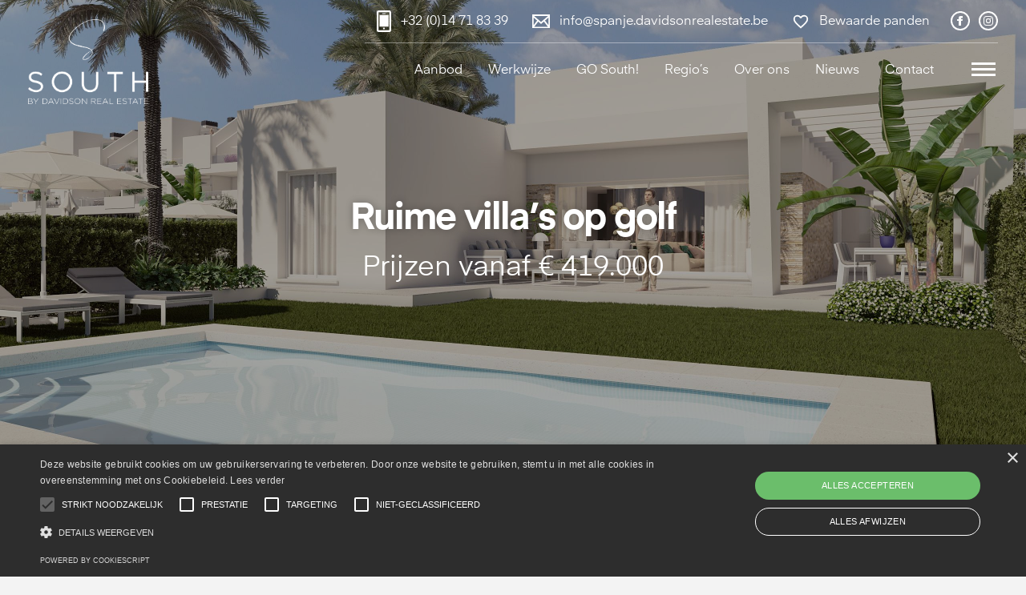

--- FILE ---
content_type: text/html; charset=UTF-8
request_url: https://spanje.davidsonrealestate.be/panden-spanje/ruime-villas-op-golf/
body_size: 15460
content:
<!DOCTYPE html>
<html lang="nl" data-wf-page="60af870ef33cfb9633ea6526" data-wf-site="60af870ef33cfb17c5ea639f"><head>
  <meta charset="utf-8">
  
  
  <meta content="Property Spain Single" property="twitter:title">
  <meta content="width=device-width, initial-scale=1" name="viewport">
  
  <link href="https://spanje.davidsonrealestate.be/wp-content/themes/davidsonrespanje/css/normalize.css?v=1666106840742" rel="stylesheet" type="text/css">
  <link href="https://spanje.davidsonrealestate.be/wp-content/themes/davidsonrespanje/css/webflow.css?v=1666106840742" rel="stylesheet" type="text/css">
  <link href="https://spanje.davidsonrealestate.be/wp-content/themes/davidsonrespanje/css/davidsonrespanje.webflow.css?v=1666106840742" rel="stylesheet" type="text/css">
  <!-- [if lt IE 9]><script src="https://cdnjs.cloudflare.com/ajax/libs/html5shiv/3.7.3/html5shiv.min.js" type="text/javascript"></script><![endif] -->
  <script type="text/javascript">!function(o,c){var n=c.documentElement,t=" w-mod-";n.className+=t+"js",("ontouchstart"in o||o.DocumentTouch&&c instanceof DocumentTouch)&&(n.className+=t+"touch")}(window,document);</script>
  <link href="https://spanje.davidsonrealestate.be/wp-content/themes/davidsonrespanje/images/favicon.png?v=1666106840742" rel="shortcut icon" type="image/x-icon">
  <link href="https://spanje.davidsonrealestate.be/wp-content/themes/davidsonrespanje/images/webclip.png?v=1666106840742" rel="apple-touch-icon">
<meta name='robots' content='index, follow, max-image-preview:large, max-snippet:-1, max-video-preview:-1' />

<!-- Google Tag Manager for WordPress by gtm4wp.com -->
<script data-cfasync="false" data-pagespeed-no-defer>
	var gtm4wp_datalayer_name = "dataLayer";
	var dataLayer = dataLayer || [];
</script>
<!-- End Google Tag Manager for WordPress by gtm4wp.com -->
	<!-- This site is optimized with the Yoast SEO plugin v19.7.2 - https://yoast.com/wordpress/plugins/seo/ -->
	<title>Ruime villa&#039;s op golf - Davidson Real Estate Spanje</title>
	<meta name="description" content="Samen zoeken we uw droomwoning in Spanje, met meerdaagse bezichtingstrips. Ontdek talrijke panden in alle prijsklassen op onze website of maak meteen een afspraak. Zeer uitgebreid aanbod in Costa Blanca, Costa Cálida en Costa del Sol." />
	<link rel="canonical" href="https://spanje.davidsonrealestate.be/panden-spanje/ruime-villas-op-golf/" />
	<meta property="og:locale" content="nl_NL" />
	<meta property="og:type" content="article" />
	<meta property="og:title" content="Ruime villa&#039;s op golf - Davidson Real Estate Spanje" />
	<meta property="og:description" content="Samen zoeken we uw droomwoning in Spanje, met meerdaagse bezichtingstrips. Ontdek talrijke panden in alle prijsklassen op onze website of maak meteen een afspraak. Zeer uitgebreid aanbod in Costa Blanca, Costa Cálida en Costa del Sol." />
	<meta property="og:url" content="https://spanje.davidsonrealestate.be/panden-spanje/ruime-villas-op-golf/" />
	<meta property="og:site_name" content="Davidson Real Estate Spanje" />
	<meta property="article:modified_time" content="2022-10-12T16:30:50+00:00" />
	<meta property="og:image" content="https://spanje.davidsonrealestate.be/wp-content/uploads/2022/10/ANDROS_EXTERIOR.jpeg" />
	<meta property="og:image:width" content="2560" />
	<meta property="og:image:height" content="1440" />
	<meta property="og:image:type" content="image/jpeg" />
	<meta name="twitter:card" content="summary_large_image" />
	<meta name="twitter:label1" content="Geschatte leestijd" />
	<meta name="twitter:data1" content="1 minuut" />
	<script type="application/ld+json" class="yoast-schema-graph">{"@context":"https://schema.org","@graph":[{"@type":"WebPage","@id":"https://spanje.davidsonrealestate.be/panden-spanje/ruime-villas-op-golf/","url":"https://spanje.davidsonrealestate.be/panden-spanje/ruime-villas-op-golf/","name":"Ruime villa's op golf - Davidson Real Estate Spanje","isPartOf":{"@id":"https://spanje.davidsonrealestate.be/#website"},"primaryImageOfPage":{"@id":"https://spanje.davidsonrealestate.be/panden-spanje/ruime-villas-op-golf/#primaryimage"},"image":{"@id":"https://spanje.davidsonrealestate.be/panden-spanje/ruime-villas-op-golf/#primaryimage"},"thumbnailUrl":"https://spanje.davidsonrealestate.be/wp-content/uploads/2022/10/ANDROS_EXTERIOR.jpeg","datePublished":"2021-06-10T19:11:51+00:00","dateModified":"2022-10-12T16:30:50+00:00","description":"Samen zoeken we uw droomwoning in Spanje, met meerdaagse bezichtingstrips. Ontdek talrijke panden in alle prijsklassen op onze website of maak meteen een afspraak. Zeer uitgebreid aanbod in Costa Blanca, Costa Cálida en Costa del Sol.","breadcrumb":{"@id":"https://spanje.davidsonrealestate.be/panden-spanje/ruime-villas-op-golf/#breadcrumb"},"inLanguage":"nl","potentialAction":[{"@type":"ReadAction","target":["https://spanje.davidsonrealestate.be/panden-spanje/ruime-villas-op-golf/"]}]},{"@type":"ImageObject","inLanguage":"nl","@id":"https://spanje.davidsonrealestate.be/panden-spanje/ruime-villas-op-golf/#primaryimage","url":"https://spanje.davidsonrealestate.be/wp-content/uploads/2022/10/ANDROS_EXTERIOR.jpeg","contentUrl":"https://spanje.davidsonrealestate.be/wp-content/uploads/2022/10/ANDROS_EXTERIOR.jpeg","width":2560,"height":1440},{"@type":"BreadcrumbList","@id":"https://spanje.davidsonrealestate.be/panden-spanje/ruime-villas-op-golf/#breadcrumb","itemListElement":[{"@type":"ListItem","position":1,"name":"Home","item":"https://spanje.davidsonrealestate.be/"},{"@type":"ListItem","position":2,"name":"Panden Spanje","item":"https://spanje.davidsonrealestate.be/panden-spanje/"},{"@type":"ListItem","position":3,"name":"Ruime villa&#8217;s op golf"}]},{"@type":"WebSite","@id":"https://spanje.davidsonrealestate.be/#website","url":"https://spanje.davidsonrealestate.be/","name":"Davidson Real Estate Spanje","description":"En nog een WordPress website","potentialAction":[{"@type":"SearchAction","target":{"@type":"EntryPoint","urlTemplate":"https://spanje.davidsonrealestate.be/?s={search_term_string}"},"query-input":"required name=search_term_string"}],"inLanguage":"nl"}]}</script>
	<!-- / Yoast SEO plugin. -->


<link rel='dns-prefetch' href='//s.w.org' />
<link rel="alternate" type="application/rss+xml" title="Davidson Real Estate Spanje &raquo; Ruime villa&#8217;s op golf Reactiesfeed" href="https://spanje.davidsonrealestate.be/panden-spanje/ruime-villas-op-golf/feed/" />
<script type="text/javascript">
window._wpemojiSettings = {"baseUrl":"https:\/\/s.w.org\/images\/core\/emoji\/14.0.0\/72x72\/","ext":".png","svgUrl":"https:\/\/s.w.org\/images\/core\/emoji\/14.0.0\/svg\/","svgExt":".svg","source":{"concatemoji":"https:\/\/spanje.davidsonrealestate.be\/wp-includes\/js\/wp-emoji-release.min.js?ver=6.0.11"}};
/*! This file is auto-generated */
!function(e,a,t){var n,r,o,i=a.createElement("canvas"),p=i.getContext&&i.getContext("2d");function s(e,t){var a=String.fromCharCode,e=(p.clearRect(0,0,i.width,i.height),p.fillText(a.apply(this,e),0,0),i.toDataURL());return p.clearRect(0,0,i.width,i.height),p.fillText(a.apply(this,t),0,0),e===i.toDataURL()}function c(e){var t=a.createElement("script");t.src=e,t.defer=t.type="text/javascript",a.getElementsByTagName("head")[0].appendChild(t)}for(o=Array("flag","emoji"),t.supports={everything:!0,everythingExceptFlag:!0},r=0;r<o.length;r++)t.supports[o[r]]=function(e){if(!p||!p.fillText)return!1;switch(p.textBaseline="top",p.font="600 32px Arial",e){case"flag":return s([127987,65039,8205,9895,65039],[127987,65039,8203,9895,65039])?!1:!s([55356,56826,55356,56819],[55356,56826,8203,55356,56819])&&!s([55356,57332,56128,56423,56128,56418,56128,56421,56128,56430,56128,56423,56128,56447],[55356,57332,8203,56128,56423,8203,56128,56418,8203,56128,56421,8203,56128,56430,8203,56128,56423,8203,56128,56447]);case"emoji":return!s([129777,127995,8205,129778,127999],[129777,127995,8203,129778,127999])}return!1}(o[r]),t.supports.everything=t.supports.everything&&t.supports[o[r]],"flag"!==o[r]&&(t.supports.everythingExceptFlag=t.supports.everythingExceptFlag&&t.supports[o[r]]);t.supports.everythingExceptFlag=t.supports.everythingExceptFlag&&!t.supports.flag,t.DOMReady=!1,t.readyCallback=function(){t.DOMReady=!0},t.supports.everything||(n=function(){t.readyCallback()},a.addEventListener?(a.addEventListener("DOMContentLoaded",n,!1),e.addEventListener("load",n,!1)):(e.attachEvent("onload",n),a.attachEvent("onreadystatechange",function(){"complete"===a.readyState&&t.readyCallback()})),(e=t.source||{}).concatemoji?c(e.concatemoji):e.wpemoji&&e.twemoji&&(c(e.twemoji),c(e.wpemoji)))}(window,document,window._wpemojiSettings);
</script>
<style type="text/css">
img.wp-smiley,
img.emoji {
	display: inline !important;
	border: none !important;
	box-shadow: none !important;
	height: 1em !important;
	width: 1em !important;
	margin: 0 0.07em !important;
	vertical-align: -0.1em !important;
	background: none !important;
	padding: 0 !important;
}
</style>
	<link rel='stylesheet' id='wp-block-library-css'  href='https://spanje.davidsonrealestate.be/wp-includes/css/dist/block-library/style.min.css?ver=6.0.11' type='text/css' media='all' />
<style id='global-styles-inline-css' type='text/css'>
body{--wp--preset--color--black: #000000;--wp--preset--color--cyan-bluish-gray: #abb8c3;--wp--preset--color--white: #ffffff;--wp--preset--color--pale-pink: #f78da7;--wp--preset--color--vivid-red: #cf2e2e;--wp--preset--color--luminous-vivid-orange: #ff6900;--wp--preset--color--luminous-vivid-amber: #fcb900;--wp--preset--color--light-green-cyan: #7bdcb5;--wp--preset--color--vivid-green-cyan: #00d084;--wp--preset--color--pale-cyan-blue: #8ed1fc;--wp--preset--color--vivid-cyan-blue: #0693e3;--wp--preset--color--vivid-purple: #9b51e0;--wp--preset--gradient--vivid-cyan-blue-to-vivid-purple: linear-gradient(135deg,rgba(6,147,227,1) 0%,rgb(155,81,224) 100%);--wp--preset--gradient--light-green-cyan-to-vivid-green-cyan: linear-gradient(135deg,rgb(122,220,180) 0%,rgb(0,208,130) 100%);--wp--preset--gradient--luminous-vivid-amber-to-luminous-vivid-orange: linear-gradient(135deg,rgba(252,185,0,1) 0%,rgba(255,105,0,1) 100%);--wp--preset--gradient--luminous-vivid-orange-to-vivid-red: linear-gradient(135deg,rgba(255,105,0,1) 0%,rgb(207,46,46) 100%);--wp--preset--gradient--very-light-gray-to-cyan-bluish-gray: linear-gradient(135deg,rgb(238,238,238) 0%,rgb(169,184,195) 100%);--wp--preset--gradient--cool-to-warm-spectrum: linear-gradient(135deg,rgb(74,234,220) 0%,rgb(151,120,209) 20%,rgb(207,42,186) 40%,rgb(238,44,130) 60%,rgb(251,105,98) 80%,rgb(254,248,76) 100%);--wp--preset--gradient--blush-light-purple: linear-gradient(135deg,rgb(255,206,236) 0%,rgb(152,150,240) 100%);--wp--preset--gradient--blush-bordeaux: linear-gradient(135deg,rgb(254,205,165) 0%,rgb(254,45,45) 50%,rgb(107,0,62) 100%);--wp--preset--gradient--luminous-dusk: linear-gradient(135deg,rgb(255,203,112) 0%,rgb(199,81,192) 50%,rgb(65,88,208) 100%);--wp--preset--gradient--pale-ocean: linear-gradient(135deg,rgb(255,245,203) 0%,rgb(182,227,212) 50%,rgb(51,167,181) 100%);--wp--preset--gradient--electric-grass: linear-gradient(135deg,rgb(202,248,128) 0%,rgb(113,206,126) 100%);--wp--preset--gradient--midnight: linear-gradient(135deg,rgb(2,3,129) 0%,rgb(40,116,252) 100%);--wp--preset--duotone--dark-grayscale: url('#wp-duotone-dark-grayscale');--wp--preset--duotone--grayscale: url('#wp-duotone-grayscale');--wp--preset--duotone--purple-yellow: url('#wp-duotone-purple-yellow');--wp--preset--duotone--blue-red: url('#wp-duotone-blue-red');--wp--preset--duotone--midnight: url('#wp-duotone-midnight');--wp--preset--duotone--magenta-yellow: url('#wp-duotone-magenta-yellow');--wp--preset--duotone--purple-green: url('#wp-duotone-purple-green');--wp--preset--duotone--blue-orange: url('#wp-duotone-blue-orange');--wp--preset--font-size--small: 13px;--wp--preset--font-size--medium: 20px;--wp--preset--font-size--large: 36px;--wp--preset--font-size--x-large: 42px;}.has-black-color{color: var(--wp--preset--color--black) !important;}.has-cyan-bluish-gray-color{color: var(--wp--preset--color--cyan-bluish-gray) !important;}.has-white-color{color: var(--wp--preset--color--white) !important;}.has-pale-pink-color{color: var(--wp--preset--color--pale-pink) !important;}.has-vivid-red-color{color: var(--wp--preset--color--vivid-red) !important;}.has-luminous-vivid-orange-color{color: var(--wp--preset--color--luminous-vivid-orange) !important;}.has-luminous-vivid-amber-color{color: var(--wp--preset--color--luminous-vivid-amber) !important;}.has-light-green-cyan-color{color: var(--wp--preset--color--light-green-cyan) !important;}.has-vivid-green-cyan-color{color: var(--wp--preset--color--vivid-green-cyan) !important;}.has-pale-cyan-blue-color{color: var(--wp--preset--color--pale-cyan-blue) !important;}.has-vivid-cyan-blue-color{color: var(--wp--preset--color--vivid-cyan-blue) !important;}.has-vivid-purple-color{color: var(--wp--preset--color--vivid-purple) !important;}.has-black-background-color{background-color: var(--wp--preset--color--black) !important;}.has-cyan-bluish-gray-background-color{background-color: var(--wp--preset--color--cyan-bluish-gray) !important;}.has-white-background-color{background-color: var(--wp--preset--color--white) !important;}.has-pale-pink-background-color{background-color: var(--wp--preset--color--pale-pink) !important;}.has-vivid-red-background-color{background-color: var(--wp--preset--color--vivid-red) !important;}.has-luminous-vivid-orange-background-color{background-color: var(--wp--preset--color--luminous-vivid-orange) !important;}.has-luminous-vivid-amber-background-color{background-color: var(--wp--preset--color--luminous-vivid-amber) !important;}.has-light-green-cyan-background-color{background-color: var(--wp--preset--color--light-green-cyan) !important;}.has-vivid-green-cyan-background-color{background-color: var(--wp--preset--color--vivid-green-cyan) !important;}.has-pale-cyan-blue-background-color{background-color: var(--wp--preset--color--pale-cyan-blue) !important;}.has-vivid-cyan-blue-background-color{background-color: var(--wp--preset--color--vivid-cyan-blue) !important;}.has-vivid-purple-background-color{background-color: var(--wp--preset--color--vivid-purple) !important;}.has-black-border-color{border-color: var(--wp--preset--color--black) !important;}.has-cyan-bluish-gray-border-color{border-color: var(--wp--preset--color--cyan-bluish-gray) !important;}.has-white-border-color{border-color: var(--wp--preset--color--white) !important;}.has-pale-pink-border-color{border-color: var(--wp--preset--color--pale-pink) !important;}.has-vivid-red-border-color{border-color: var(--wp--preset--color--vivid-red) !important;}.has-luminous-vivid-orange-border-color{border-color: var(--wp--preset--color--luminous-vivid-orange) !important;}.has-luminous-vivid-amber-border-color{border-color: var(--wp--preset--color--luminous-vivid-amber) !important;}.has-light-green-cyan-border-color{border-color: var(--wp--preset--color--light-green-cyan) !important;}.has-vivid-green-cyan-border-color{border-color: var(--wp--preset--color--vivid-green-cyan) !important;}.has-pale-cyan-blue-border-color{border-color: var(--wp--preset--color--pale-cyan-blue) !important;}.has-vivid-cyan-blue-border-color{border-color: var(--wp--preset--color--vivid-cyan-blue) !important;}.has-vivid-purple-border-color{border-color: var(--wp--preset--color--vivid-purple) !important;}.has-vivid-cyan-blue-to-vivid-purple-gradient-background{background: var(--wp--preset--gradient--vivid-cyan-blue-to-vivid-purple) !important;}.has-light-green-cyan-to-vivid-green-cyan-gradient-background{background: var(--wp--preset--gradient--light-green-cyan-to-vivid-green-cyan) !important;}.has-luminous-vivid-amber-to-luminous-vivid-orange-gradient-background{background: var(--wp--preset--gradient--luminous-vivid-amber-to-luminous-vivid-orange) !important;}.has-luminous-vivid-orange-to-vivid-red-gradient-background{background: var(--wp--preset--gradient--luminous-vivid-orange-to-vivid-red) !important;}.has-very-light-gray-to-cyan-bluish-gray-gradient-background{background: var(--wp--preset--gradient--very-light-gray-to-cyan-bluish-gray) !important;}.has-cool-to-warm-spectrum-gradient-background{background: var(--wp--preset--gradient--cool-to-warm-spectrum) !important;}.has-blush-light-purple-gradient-background{background: var(--wp--preset--gradient--blush-light-purple) !important;}.has-blush-bordeaux-gradient-background{background: var(--wp--preset--gradient--blush-bordeaux) !important;}.has-luminous-dusk-gradient-background{background: var(--wp--preset--gradient--luminous-dusk) !important;}.has-pale-ocean-gradient-background{background: var(--wp--preset--gradient--pale-ocean) !important;}.has-electric-grass-gradient-background{background: var(--wp--preset--gradient--electric-grass) !important;}.has-midnight-gradient-background{background: var(--wp--preset--gradient--midnight) !important;}.has-small-font-size{font-size: var(--wp--preset--font-size--small) !important;}.has-medium-font-size{font-size: var(--wp--preset--font-size--medium) !important;}.has-large-font-size{font-size: var(--wp--preset--font-size--large) !important;}.has-x-large-font-size{font-size: var(--wp--preset--font-size--x-large) !important;}
</style>
<link rel='stylesheet' id='sinkroon-general-css'  href='https://spanje.davidsonrealestate.be/wp-content/plugins/sinkroon-udesly/styles/general.css?ver=6.0.11' type='text/css' media='all' />
<link rel='stylesheet' id='sinkroon-realestate-css'  href='https://spanje.davidsonrealestate.be/wp-content/plugins/sinkroon-udesly/styles/realestate.css?ver=6.0.11' type='text/css' media='all' />
<link rel='stylesheet' id='sinkroon-realestate-print-css'  href='https://spanje.davidsonrealestate.be/wp-content/plugins/sinkroon-udesly/styles/realestate-print.css?ver=20130821' type='text/css' media='print' />
<link rel='stylesheet' id='udesly-ajax-loading-css'  href='https://spanje.davidsonrealestate.be/wp-content/plugins/udesly-adapter-plugin/assets/css/ajax-loading.css?ver=2.0.25' type='text/css' media='all' />
<link rel='stylesheet' id='udesly-theme-css'  href='https://spanje.davidsonrealestate.be/wp-content/themes/davidsonrespanje/style.css?ver=6.0.11' type='text/css' media='all' />
<link rel='stylesheet' id='simple-favorites-css'  href='https://spanje.davidsonrealestate.be/wp-content/plugins/favorites/assets/css/favorites.css?ver=2.3.2' type='text/css' media='all' />
<script type='text/javascript' src='https://spanje.davidsonrealestate.be/wp-includes/js/jquery/jquery.min.js?ver=3.6.0' id='jquery-core-js'></script>
<script type='text/javascript' src='https://spanje.davidsonrealestate.be/wp-includes/js/jquery/jquery-migrate.min.js?ver=3.3.2' id='jquery-migrate-js'></script>
<script type='text/javascript' src='https://spanje.davidsonrealestate.be/wp-content/plugins/sinkroon-udesly/scripts/scripts.js?ver=6.0.11' id='sinkroon_scripts-js'></script>
<script type='text/javascript' id='favorites-js-extra'>
/* <![CDATA[ */
var favorites_data = {"ajaxurl":"https:\/\/spanje.davidsonrealestate.be\/wp-admin\/admin-ajax.php","nonce":"5bf0346a7d","favorite":"<div class=\"favorite-button\"><svg xmlns=\"http:\/\/www.w3.org\/2000\/svg\" width=\"24\" height=\"24\" viewBox=\"0 0 24 24\"><path d=\"M0 0h24v24H0z\" fill=\"none\"\/><path d=\"M16.5 3c-1.74 0-3.41.81-4.5 2.09C10.91 3.81 9.24 3 7.5 3 4.42 3 2 5.42 2 8.5c0 3.78 3.4 6.86 8.55 11.54L12 21.35l1.45-1.32C18.6 15.36 22 12.28 22 8.5 22 5.42 19.58 3 16.5 3zm-4.4 15.55l-.1.1-.1-.1C7.14 14.24 4 11.39 4 8.5 4 6.5 5.5 5 7.5 5c1.54 0 3.04.99 3.57 2.36h1.87C13.46 5.99 14.96 5 16.5 5c2 0 3.5 1.5 3.5 3.5 0 2.89-3.14 5.74-7.9 10.05z\"\/><\/svg> <div class=\"favorite-text\">Pand bewaren<\/div> <\/div>","favorited":"<div class=\"favorite-button\"><svg xmlns=\"http:\/\/www.w3.org\/2000\/svg\" width=\"24\" height=\"24\" viewBox=\"0 0 24 24\"><path d=\"M0 0h24v24H0z\" fill=\"none\"\/><path d=\"M12 21.35l-1.45-1.32C5.4 15.36 2 12.28 2 8.5 2 5.42 4.42 3 7.5 3c1.74 0 3.41.81 4.5 2.09C13.09 3.81 14.76 3 16.5 3 19.58 3 22 5.42 22 8.5c0 3.78-3.4 6.86-8.55 11.54L12 21.35z\"\/><\/svg> <div class=\"favorite-text\">Niet meer bewaren<\/div><\/div>","includecount":"","indicate_loading":"1","loading_text":"Loading","loading_image":"","loading_image_active":"","loading_image_preload":"","cache_enabled":"1","button_options":{"button_type":"custom","custom_colors":false,"box_shadow":false,"include_count":false,"default":{"background_default":"transparant","border_default":false,"text_default":false,"icon_default":false,"count_default":false},"active":{"background_active":false,"border_active":false,"text_active":false,"icon_active":false,"count_active":false}},"authentication_modal_content":"<p>Please login to add favorites.<\/p><p><a href=\"#\" data-favorites-modal-close>Dismiss this notice<\/a><\/p>","authentication_redirect":"","dev_mode":"","logged_in":"","user_id":"0","authentication_redirect_url":"https:\/\/spanje.davidsonrealestate.be\/wp-login.php"};
/* ]]> */
</script>
<script type='text/javascript' src='https://spanje.davidsonrealestate.be/wp-content/plugins/favorites/assets/js/favorites.min.js?ver=2.3.2' id='favorites-js'></script>
<link rel="https://api.w.org/" href="https://spanje.davidsonrealestate.be/wp-json/" /><link rel="alternate" type="application/json" href="https://spanje.davidsonrealestate.be/wp-json/wp/v2/property2/466725" /><link rel='shortlink' href='https://spanje.davidsonrealestate.be/?p=466725' />
<link rel="alternate" type="application/json+oembed" href="https://spanje.davidsonrealestate.be/wp-json/oembed/1.0/embed?url=https%3A%2F%2Fspanje.davidsonrealestate.be%2Fpanden-spanje%2Fruime-villas-op-golf%2F" />
<link rel="alternate" type="text/xml+oembed" href="https://spanje.davidsonrealestate.be/wp-json/oembed/1.0/embed?url=https%3A%2F%2Fspanje.davidsonrealestate.be%2Fpanden-spanje%2Fruime-villas-op-golf%2F&#038;format=xml" />

<!-- Google Tag Manager for WordPress by gtm4wp.com -->
<!-- GTM Container placement set to footer -->
<script data-cfasync="false" data-pagespeed-no-defer type="text/javascript">
	var dataLayer_content = {"pagePostType":"property2","pagePostType2":"single-property2","pagePostAuthor":"admin"};
	dataLayer.push( dataLayer_content );
</script>
<script data-cfasync="false">
(function(w,d,s,l,i){w[l]=w[l]||[];w[l].push({'gtm.start':
new Date().getTime(),event:'gtm.js'});var f=d.getElementsByTagName(s)[0],
j=d.createElement(s),dl=l!='dataLayer'?'&l='+l:'';j.async=true;j.src=
'//www.googletagmanager.com/gtm.'+'js?id='+i+dl;f.parentNode.insertBefore(j,f);
})(window,document,'script','dataLayer','GTM-W6W98GH');
</script>
<!-- End Google Tag Manager -->
<!-- End Google Tag Manager for WordPress by gtm4wp.com --></head>
<body class="property2-template-default single single-property2 postid-466725" udesly-page="property-spain-single">  <div style="opacity:0" class="content">
    <div id="top" data-w-id="92a73ff1-e876-f892-8c34-a1a8b7353b37" class="navigation-fixed-spacer">
      <div class="navigation-overlay">
        <div class="navbar-right">
          <a href="https://spanje.davidsonrealestate.be" class="logo-brand brand brand-2 brand-3 brand-4 brand-5 w-nav-brand" data-udy-fe="link_-42bb810a"><img src="https://spanje.davidsonrealestate.be/wp-content/uploads/2022/10/logo-davidson-spanje-light.png" alt="" class="image-101"></a>
          <div class="nav-7-top-bar">
            <div class="topnav-7-content">
              <a href="tel:+32(0)14718339" class="top-nav-link w-inline-block" data-udy-fe="link_3167feb4"><img src="https://spanje.davidsonrealestate.be/wp-content/themes/davidsonrespanje/images/phone.svg" width="18" alt="" data-udy-fe="image_-f12fc84" srcset="">
                <div class="top-nav-text space-left">
                  <div data-udy-fe="text_-e980569">+32 (0)14 71 83 39</div>
                </div>
              </a>
              <a href="mailto:info@spanje.davidsonrealestate.be" duplicate="email_header" class="top-nav-link w-inline-block" data-udy-fe="link_-507d6a31"><img src="https://spanje.davidsonrealestate.be/wp-content/themes/davidsonrespanje/images/Shape.svg" width="22" alt="" data-udy-fe="image_43fee40f" srcset="">
                <div class="top-nav-text space-left">
                  <div duplicate="header_email_text" data-udy-fe="text_55b0776b">info@spanje.davidsonrealestate.be</div>
                </div>
              </a>
              <a href="https://spanje.davidsonrealestate.be/bewaarde-panden/" class="top-nav-link w-inline-block" data-udy-fe="link_566bc8ea"><img src="https://spanje.davidsonrealestate.be/wp-content/themes/davidsonrespanje/images/favorite-border-white.svg" width="22" alt="" data-udy-fe="image_7b63c467" srcset="">
                <div class="top-nav-text space-left">
                  <div data-udy-fe="text_-74579acf">Bewaarde panden</div>
                </div>
              </a>
              <a href="https://www.facebook.com/southbydre " target="_blank" class="social-ico-ntop w-inline-block">
                <div class="top-nav-text"><img src="https://spanje.davidsonrealestate.be/wp-content/themes/davidsonrespanje/images/facebook.svg" alt="" data-udy-fe="image_-c371d5c" srcset=""></div>
              </a>
              <a href="https://www.instagram.com/south_by_davidsonrealestate/" target="_blank" class="social-ico-ntop w-inline-block">
                <div class="top-nav-text"><img src="https://spanje.davidsonrealestate.be/wp-content/themes/davidsonrespanje/images/instagram.svg" alt="" data-udy-fe="image_11277fc0" srcset=""></div>
              </a>
            </div>
          </div>
          <div data-collapse="all" data-animation="over-right" data-duration="400" data-w-id="42a800bf-07fc-d437-b629-784e6de01932" data-easing="ease" data-easing2="ease" role="banner" class="navigation-style-1 w-nav">
            <div class="nav-main-bar">
              <div class="navbar-bottom">
                <div class="nav-menu-desktop">
                  <div class="text-white"><ul class="nav-list  w-list-unstyled nav-list">
            <li class="nav-item">
                <a href="https://spanje.davidsonrealestate.be/panden-spanje/" data-w-id="cc75c75d-e3ef-dbd2-cdaf-3e9922d07d31" class="nav-link w-inline-blockdata-w-id="cc75c75d-e3ef-dbd2-cdaf-3e9922d07d31"">
                    <div>Aanbod</div>
                </a>
            </li>
            
            <li class="nav-item">
                <a href="https://spanje.davidsonrealestate.be/werkwijze/" data-w-id="cc75c75d-e3ef-dbd2-cdaf-3e9922d07d31" class="nav-link w-inline-blockdata-w-id="cc75c75d-e3ef-dbd2-cdaf-3e9922d07d31"">
                    <div>Werkwijze</div>
                </a>
            </li>
            
            <li class="nav-item">
                <a href="https://spanje.davidsonrealestate.be/go-south/" data-w-id="cc75c75d-e3ef-dbd2-cdaf-3e9922d07d31" class="nav-link w-inline-blockdata-w-id="cc75c75d-e3ef-dbd2-cdaf-3e9922d07d31"">
                    <div>GO South!</div>
                </a>
            </li>
            
            <li class="nav-item">
                <a href="https://spanje.davidsonrealestate.be/regio/" data-w-id="cc75c75d-e3ef-dbd2-cdaf-3e9922d07d31" class="nav-link w-inline-blockdata-w-id="cc75c75d-e3ef-dbd2-cdaf-3e9922d07d31"">
                    <div>Regio’s</div>
                </a>
            </li>
            
            <li class="nav-item">
                <a href="https://spanje.davidsonrealestate.be/over-ons/" data-w-id="cc75c75d-e3ef-dbd2-cdaf-3e9922d07d31" class="nav-link w-inline-blockdata-w-id="cc75c75d-e3ef-dbd2-cdaf-3e9922d07d31"">
                    <div>Over ons</div>
                </a>
            </li>
            
            <li class="nav-item">
                <a href="https://spanje.davidsonrealestate.be/blog/" data-w-id="cc75c75d-e3ef-dbd2-cdaf-3e9922d07d31" class="nav-link w-inline-blockdata-w-id="cc75c75d-e3ef-dbd2-cdaf-3e9922d07d31"">
                    <div>Nieuws</div>
                </a>
            </li>
            
            <li class="nav-item">
                <a href="https://spanje.davidsonrealestate.be/contact/" data-w-id="cc75c75d-e3ef-dbd2-cdaf-3e9922d07d31" class="nav-link w-inline-blockdata-w-id="cc75c75d-e3ef-dbd2-cdaf-3e9922d07d31"">
                    <div>Contact</div>
                </a>
            </li>
            </ul></div>
                </div>
                <div class="menu-button w-nav-button">
                  <div class="line-1"></div>
                  <div class="line-2"></div>
                  <div class="line-3"></div>
                </div>
              </div>
            </div>
            <nav role="navigation" class="nav-menu-2 navbar-1-menu w-nav-menu">
              <div class="text-white show-md mb30"><ul class="nav-list  w-list-unstyled nav-list">
            <li class="nav-item">
                <a href="https://spanje.davidsonrealestate.be/panden-spanje/" data-w-id="cc75c75d-e3ef-dbd2-cdaf-3e9922d07d31" class="nav-link w-inline-blockdata-w-id="cc75c75d-e3ef-dbd2-cdaf-3e9922d07d31"">
                    <div>Aanbod</div>
                </a>
            </li>
            
            <li class="nav-item">
                <a href="https://spanje.davidsonrealestate.be/werkwijze/" data-w-id="cc75c75d-e3ef-dbd2-cdaf-3e9922d07d31" class="nav-link w-inline-blockdata-w-id="cc75c75d-e3ef-dbd2-cdaf-3e9922d07d31"">
                    <div>Werkwijze</div>
                </a>
            </li>
            
            <li class="nav-item">
                <a href="https://spanje.davidsonrealestate.be/go-south/" data-w-id="cc75c75d-e3ef-dbd2-cdaf-3e9922d07d31" class="nav-link w-inline-blockdata-w-id="cc75c75d-e3ef-dbd2-cdaf-3e9922d07d31"">
                    <div>GO South!</div>
                </a>
            </li>
            
            <li class="nav-item">
                <a href="https://spanje.davidsonrealestate.be/regio/" data-w-id="cc75c75d-e3ef-dbd2-cdaf-3e9922d07d31" class="nav-link w-inline-blockdata-w-id="cc75c75d-e3ef-dbd2-cdaf-3e9922d07d31"">
                    <div>Regio’s</div>
                </a>
            </li>
            
            <li class="nav-item">
                <a href="https://spanje.davidsonrealestate.be/over-ons/" data-w-id="cc75c75d-e3ef-dbd2-cdaf-3e9922d07d31" class="nav-link w-inline-blockdata-w-id="cc75c75d-e3ef-dbd2-cdaf-3e9922d07d31"">
                    <div>Over ons</div>
                </a>
            </li>
            
            <li class="nav-item">
                <a href="https://spanje.davidsonrealestate.be/blog/" data-w-id="cc75c75d-e3ef-dbd2-cdaf-3e9922d07d31" class="nav-link w-inline-blockdata-w-id="cc75c75d-e3ef-dbd2-cdaf-3e9922d07d31"">
                    <div>Nieuws</div>
                </a>
            </li>
            
            <li class="nav-item">
                <a href="https://spanje.davidsonrealestate.be/contact/" data-w-id="cc75c75d-e3ef-dbd2-cdaf-3e9922d07d31" class="nav-link w-inline-blockdata-w-id="cc75c75d-e3ef-dbd2-cdaf-3e9922d07d31"">
                    <div>Contact</div>
                </a>
            </li>
            </ul></div>
              <div class="text-white"><ul class="nav-list  w-list-unstyled nav-list sidebar">
            <li class="nav-item">
                <a href="https://spanje.davidsonrealestate.be/trip-boeken/" data-w-id="cc75c75d-e3ef-dbd2-cdaf-3e9922d07d31" class="nav-link w-inline-blockdata-w-id="cc75c75d-e3ef-dbd2-cdaf-3e9922d07d31"">
                    <div>> Reserveer uw trip</div>
                </a>
            </li>
            
            <li class="nav-item">
                <a href="https://spanje.davidsonrealestate.be/uw-woonwensen/" data-w-id="cc75c75d-e3ef-dbd2-cdaf-3e9922d07d31" class="nav-link w-inline-blockdata-w-id="cc75c75d-e3ef-dbd2-cdaf-3e9922d07d31"">
                    <div>> Hou me op de hoogte!</div>
                </a>
            </li>
            
            <li class="nav-item">
                <a href="https://spanje.davidsonrealestate.be/veelgestelde-vragen/" data-w-id="cc75c75d-e3ef-dbd2-cdaf-3e9922d07d31" class="nav-link w-inline-blockdata-w-id="cc75c75d-e3ef-dbd2-cdaf-3e9922d07d31"">
                    <div>> Veelgestelde vragen</div>
                </a>
            </li>
            
            <li class="nav-item">
                <a href="https://davidsonrealestate.be/home/" data-w-id="cc75c75d-e3ef-dbd2-cdaf-3e9922d07d31" class="nav-link w-inline-blockdata-w-id="cc75c75d-e3ef-dbd2-cdaf-3e9922d07d31"">
                    <div>Vastgoed België</div>
                </a>
            </li>
            </ul></div>
            </nav>
          </div>
        </div>
      </div>
      <div class="top-button">
        <a href="#top" class="button1 button-to-top w-inline-block" data-udy-fe="link_11aa52"><img src="https://spanje.davidsonrealestate.be/wp-content/themes/davidsonrespanje/images/5d706b6fc8ca5d83aa4109f9_icon-arrow-up.svg" alt="" data-udy-fe="image_-53417fd4" srcset=""></a>
      </div>
      <div class="browser-detect">
        <div class="browser-warning"><img src="https://spanje.davidsonrealestate.be/wp-content/themes/davidsonrespanje/images/ie.png" srcset="https://spanje.davidsonrealestate.be/wp-content/themes/davidsonrespanje/images/ie-p-500.png 500w, https://spanje.davidsonrealestate.be/wp-content/themes/davidsonrespanje/images/ie-p-800.png 800w, https://spanje.davidsonrealestate.be/wp-content/themes/davidsonrespanje/images/ie.png 1043w" sizes="100vw" alt="" class="ie_logo" data-udy-fe="image_-73d12441">
          <h4 class="browser_header" data-udy-fe="text_-4669912">Hey, je browser is verouderd!</h4>
          <div class="browser_details" data-udy-fe="text_-4f0ccc6">We hebben gemerkt dat je Internet Explorer gebruikt. We raden je aan om deze website te bekijken met een van de volgende browers:</div>
          <div class="browser_wrap">
            <a href="https://www.mozilla.org/en-US/firefox/new/" target="_blank" class="browser_link w-inline-block" data-udy-fe="link_-7d008f3f">
              <div class="icon_firefox"><img src="https://spanje.davidsonrealestate.be/wp-content/themes/davidsonrespanje/images/firefox_1firefox.png" alt="" class="browser_icon" data-udy-fe="image_-6137b42f" srcset=""></div>
              <div class="browser_title" data-udy-fe="text_3096fab9">Firefox</div>
            </a>
            <a href="https://support.apple.com/en_AU/downloads/safari" target="_blank" class="browser_link w-inline-block" data-udy-fe="link_3eb11279">
              <div class="icon_firefox"><img src="https://spanje.davidsonrealestate.be/wp-content/themes/davidsonrespanje/images/safari_1safari.png" alt="" class="browser_icon" data-udy-fe="image_220f94d5" srcset=""></div>
              <div class="browser_title" data-udy-fe="text_-6cd70460">Safari</div>
            </a>
            <a href="https://www.google.com/chrome/" target="_blank" class="browser_link w-inline-block" data-udy-fe="link_-74982288">
              <div class="icon_firefox"><img src="https://spanje.davidsonrealestate.be/wp-content/themes/davidsonrespanje/images/chrome_1chrome.png" alt="" class="browser_icon" data-udy-fe="image_-15479937" srcset=""></div>
              <div class="browser_title" data-udy-fe="text_7843be9a">Chrome</div>
            </a>
          </div>
        </div>
      </div>
    </div>
    <div class="section section-hero wf-section">
      <div class="left-bar"></div>
      <div class="container zindex">
        <div class="row justify-content-center">
          <div class="jumbo-header-title-wrapper">
            <h1 class="hero-title">Ruime villa&#8217;s op golf</h1>
            <div>
              <div class="row justify-center">
                <div class="flex">
                  <div class="h2 propery-price">Prijzen vanaf</div>
                  <div class="h2 propery-price">&nbsp;</div>
                </div>                <div class="h2 propery-price">€ 419.000</div>
              </div>
            </div>
          </div>
        </div>
      </div>
      <div class="bg-image bg-hero-1" style="background-image: url(https://spanje.davidsonrealestate.be/wp-content/uploads/2022/10/ANDROS_EXTERIOR.jpeg)"></div>
      <div>
        <div class="bg-overlay"><img src="https://spanje.davidsonrealestate.be/wp-content/themes/davidsonrespanje/images/Path-12.svg" alt="" class="banner-shape" data-udy-fe="image_43ddf37" srcset=""></div>
      </div>
    </div>
    <div class="section wf-section">
      <div class="container">
        <div class="main-grid">
          <div id="w-node-_6ffe6c57-1b0a-4563-d219-84d709365e54-33ea6526">
            <div class="article text-justify w-richtext">
<p>Het project bevindt zich in golfresort &#8216;La Finca&#8217;, dat wordt beschouwd als een van de beste courses in de regio Valencia.</p>



<p>Op 10 minuten van het dorp van Algorfa, op 15 minuten van de brede stranden van Guardamar en op 30 km van de luchthaven van Alicante, bevinden de villa’s en de halfvrijstaande woningen zich in een rustig gebied met talrijke diensten.</p>



<p>Binnen dit residentiële complex bevinden zich adembenemende villa&#8217;s, exclusief ontworpen met eersteklas materialen en gemeenschappelijk zwembad.&nbsp;Elke villa beschikt over 3 slaapkamers en 2 badkamers met vloerverwarming, airconditioning-installatie, privé terrassen, privé parkeerplaats op het perceel en privé zwembad met een grote tuin.</p>



<p>De kelder kan optioneel voorzien en/of volledig afgewerkt worden (180 m2).</p>



<p>In dit resort ligt ook het Hotel <strong>*</strong> La Finca Golf Spa &amp; Resort.</p>



<ul id="block-9611f7cf-4671-4bf4-8238-4316908c2e46"><li>Installatie airconditioning</li><li>Vloerverwarming in badkamers</li><li>Volledig douchescherm inclusief</li><li>Privé tuin</li><li>Privé infinity zwembad (7&#215;4)</li><li>Privé parkeren op eigen perceel</li></ul>
</div>
            <div class="div-block-156 _2-cols">
              <div>
                <a href="#" class="button1 button-property-media greyed-out w-inline-block" data-udy-fe="link_23">
                  <div>
                    <div duplicate="fa1" class="fa-icon-large" data-udy-fe="text_6d365579"></div>
                    <div duplicate="video" data-udy-fe="text_-70330cd8">Videotour</div>
                  </div>
                </a>
              </div>                            <div>
                <a href="#" target="_blank" class="button1 button-property-media greyed-out w-inline-block" data-udy-fe="link_23">
                  <div>
                    <div duplicate="fa5" class="fa-icon-large" data-udy-fe="text_6ddfe3e8"></div>
                    <div duplicate="virtualtour2" data-udy-fe="text_-8988c64">Virtual tour</div>
                  </div>
                </a>
              </div>                          </div>
          </div>
          <div id="w-node-cbc58916-e943-61e5-31b2-0ed1f2cb9f1f-33ea6526">
            <div class="card bg-gray-4">
              <div class="card-body more-padding">
                <div><div class="">
    <div class="">
      <h5 class="">Kenmerken</h5>
      <div class="">
    
        <div class="spec-holder _2">
          <div class="spec-label-2">Referentie</div>
          <div class="spec-value-2">AND_LAF_CBZ</div>
        </div>
        
        <div class="spec-holder _2">
          <div class="spec-label-2">Status</div>
          <div class="spec-value-2">Te bouwen</div>
        </div>
        
        <div class="spec-holder _2">
          <div class="spec-label-2">Type</div>
          <div class="spec-value-2">Villa</div>
        </div>
        
        <div class="spec-holder _2">
          <div class="spec-label-2">Prijs</div>
          <div class="spec-value-2">€ 419.000</div>
        </div>
        
        <div class="spec-holder _2">
          <div class="spec-label-2">Max prijs</div>
          <div class="spec-value-2">€ 429.000</div>
        </div>
        
        <div class="spec-holder _2">
          <div class="spec-label-2">Slaapkamers</div>
          <div class="spec-value-2">3</div>
        </div>
        
        <div class="spec-holder _2">
          <div class="spec-label-2">Badkamers</div>
          <div class="spec-value-2">2</div>
        </div>
        
        <div class="spec-holder _2">
          <div class="spec-label-2">Bewoonbare opp.</div>
          <div class="spec-value-2">133m²</div>
        </div>
        
        <div class="spec-holder _2">
          <div class="spec-label-2">Perceelopp.</div>
          <div class="spec-value-2">500m² - 680m²</div>
        </div>
        
        <div class="spec-holder _2">
          <div class="spec-label-2">Plaats</div>
          <div class="spec-value-2">Algorfa</div>
        </div>
        
        <div class="spec-holder _2">
          <div class="spec-label-2">Opp. terras</div>
          <div class="spec-value-2">56m²</div>
        </div>
        
        <div class="spec-holder _2">
          <div class="spec-label-2">Zwembad</div>
          <div class="spec-value-2">Privé</div>
        </div>
        
        <div class="spec-holder _2">
          <div class="spec-label-2">Kelder</div>
          <div class="spec-value-2">Ja</div>
        </div>
        
        <div class="spec-holder _2">
          <div class="spec-label-2">Autostaanplaats</div>
          <div class="spec-value-2">Buiten</div>
        </div>
        </div></div></div></div>
                                <div class="mt36">
                  <div class="tags-horizontal-wrapper _2">
                    <ul role="list" class="social-icons-list w-list-unstyled">
                      <li class="social-icons-list-item">
                        <a target="_blank" href="https://www.facebook.com/sharer.php?u=https://spanje.davidsonrealestate.be/panden-spanje/ruime-villas-op-golf/" class="social-icon-2 w-inline-block">
                          <div data-udy-fe="text_f39e"></div>
                        </a>
                      </li>
                      <li class="social-icons-list-item">
                        <a href="https://twitter.com/intent/tweet?url=https://spanje.davidsonrealestate.be/panden-spanje/ruime-villas-op-golf/&text=Ruime villa's op golf" target="_blank" class="social-icon-2 w-inline-block">
                          <div data-udy-fe="text_f099"></div>
                        </a>
                      </li>
                      <li class="social-icons-list-item">
                        <a href="mailto:?body=\nRead more on: https://spanje.davidsonrealestate.be/panden-spanje/ruime-villas-op-golf/&subject=Ruime villa's op golf" target="_blank" class="social-icon-2 email w-inline-block">
                          <div data-udy-fe="text_f0e0"></div>
                        </a>
                      </li>
                      <li class="social-icons-list-item">
                        <a href="#" target="_blank" class="social-icon-2 printer-btn w-inline-block" data-udy-fe="link_23">
                          <div data-udy-fe="text_f02f"></div>
                        </a>
                      </li>
                    </ul>
                    <div class="text-block-3"><a class="simplefavorite-button" data-postid="466725" data-siteid="1" data-groupid="1" data-favoritecount="0" style=""><div class="favorite-button"><svg xmlns="http://www.w3.org/2000/svg" width="24" height="24" viewBox="0 0 24 24"><path d="M0 0h24v24H0z" fill="none"/><path d="M16.5 3c-1.74 0-3.41.81-4.5 2.09C10.91 3.81 9.24 3 7.5 3 4.42 3 2 5.42 2 8.5c0 3.78 3.4 6.86 8.55 11.54L12 21.35l1.45-1.32C18.6 15.36 22 12.28 22 8.5 22 5.42 19.58 3 16.5 3zm-4.4 15.55l-.1.1-.1-.1C7.14 14.24 4 11.39 4 8.5 4 6.5 5.5 5 7.5 5c1.54 0 3.04.99 3.57 2.36h1.87C13.46 5.99 14.96 5 16.5 5c2 0 3.5 1.5 3.5 3.5 0 2.89-3.14 5.74-7.9 10.05z"/></svg> <div class="favorite-text">Pand bewaren</div> </div></a></div>
                  </div>
                </div>
              </div>
            </div>
          </div>
        </div>
      </div>
    </div>
    <div class="section no-top-space wf-section">
      <div class="container">
        <div class="section-header">
          <h2 duplicate="kombinnen" data-udy-fe="text_-386963ee">Kom binnen</h2>
        </div>
        <div>
          <div>
<div class="w-layout-grid grid-gallery-1">
          <a href="#" id="w-node-_774466fc-e7ed-81be-2f9e-05573277f5be-3277f5bc" class="brickwork-block w-inline-block w-lightbox">
          <div class="grid-img-wrapper" >
          <div class="grid-img" style="background-image: url(https://spanje.davidsonrealestate.be/wp-content/uploads/2022/10/ANDROS_EXTERIOR.jpeg);"></div>
          </div>
          <script type="application/json" class="w-json">{
               "items": [
          
          {
            "cdnUrl": "",
            "width": 150,
            "height": 150,
            "fileName": "image-placeholder.svg",
            "origFileName": "image-placeholder.svg",
            "url": "https://spanje.davidsonrealestate.be/wp-content/uploads/2022/10/ANDROS_EXTERIOR.jpeg",
            "_id": "example_img",
            "type": "image",
            "fileSize": 2063
          }
              ],
        "group": "gallery"
      }</script>
        </a>
              <a href="#" id="w-node-_774466fc-e7ed-81be-2f9e-05573277f5c0-3277f5bc" class="brickwork-block w-inline-block w-lightbox">
          <div class="grid-img-wrapper" data-ix="move-left-on-load-1" style="opacity: 1; transform: translateX(0px) translateY(0px) translateZ(0px); transition: opacity 200ms ease 0s, transform 800ms ease 0s;">
            <div class="grid-img"  style="background-image: url(https://spanje.davidsonrealestate.be/wp-content/uploads/2022/10/ANDROS_PERGOLA.jpeg);"></div>
          </div>
          <script type="application/json" class="w-json">{
               "items": [
          
          {
            "cdnUrl": "",
            "width": 150,
            "height": 150,
            "fileName": "image-placeholder.svg",
            "origFileName": "image-placeholder.svg",
            "url": "https://spanje.davidsonrealestate.be/wp-content/uploads/2022/10/ANDROS_PERGOLA.jpeg",
            "_id": "example_img",
            "type": "image",
            "fileSize": 2063
          }
              ],
        "group": "gallery"
      }</script>

        </a>
      
        <a href="#" id="w-node-_774466fc-e7ed-81be-2f9e-05573277f5c2-3277f5bc" class="brickwork-block w-inline-block w-lightbox">
          <div class="grid-img-wrapper" data-ix="move-left-on-load-1" style="opacity: 1; transform: translateX(0px) translateY(0px) translateZ(0px); transition: opacity 200ms ease 0s, transform 800ms ease 0s;">
            <div class="grid-img"  style="background-image: url(https://spanje.davidsonrealestate.be/wp-content/uploads/2022/10/ANDROS_SALON.jpeg);"></div>
          </div>
          <script type="application/json" class="w-json">{
               "items": [
          
          {
            "cdnUrl": "",
            "width": 150,
            "height": 150,
            "fileName": "image-placeholder.svg",
            "origFileName": "image-placeholder.svg",
            "url": "https://spanje.davidsonrealestate.be/wp-content/uploads/2022/10/ANDROS_SALON.jpeg",
            "_id": "example_img",
            "type": "image",
            "fileSize": 2063
          }
              ],
        "group": "gallery"
      }</script>

        </a>
      
        <a href="#" id="w-node-_774466fc-e7ed-81be-2f9e-05573277f5c4-3277f5bc" class="brickwork-block w-inline-block w-lightbox">
          <div class="grid-img-wrapper" data-ix="move-left-on-load-1" style="opacity: 1; transform: translateX(0px) translateY(0px) translateZ(0px); transition: opacity 200ms ease 0s, transform 800ms ease 0s;">
            <div class="grid-img"  style="background-image: url(https://spanje.davidsonrealestate.be/wp-content/uploads/2022/10/ANDROS_COCINA.jpeg);"></div>
          </div>
          <script type="application/json" class="w-json">{
               "items": [
          
          {
            "cdnUrl": "",
            "width": 150,
            "height": 150,
            "fileName": "image-placeholder.svg",
            "origFileName": "image-placeholder.svg",
            "url": "https://spanje.davidsonrealestate.be/wp-content/uploads/2022/10/ANDROS_COCINA.jpeg",
            "_id": "example_img",
            "type": "image",
            "fileSize": 2063
          }
              ],
        "group": "gallery"
      }</script>

        </a>
      
        <a href="#" id="w-node-_774466fc-e7ed-81be-2f9e-05573277f5c6-3277f5bc" class="brickwork-block w-inline-block w-lightbox">
          <div class="grid-img-wrapper" data-ix="move-left-on-load-1" style="opacity: 1; transform: translateX(0px) translateY(0px) translateZ(0px); transition: opacity 200ms ease 0s, transform 800ms ease 0s;">
            <div class="grid-img"  style="background-image: url(https://spanje.davidsonrealestate.be/wp-content/uploads/2022/10/ANDROS_BANO-PPAL.jpeg);"></div>
          </div>
          <script type="application/json" class="w-json">{
               "items": [
          
          {
            "cdnUrl": "",
            "width": 150,
            "height": 150,
            "fileName": "image-placeholder.svg",
            "origFileName": "image-placeholder.svg",
            "url": "https://spanje.davidsonrealestate.be/wp-content/uploads/2022/10/ANDROS_BANO-PPAL.jpeg",
            "_id": "example_img",
            "type": "image",
            "fileSize": 2063
          }
              ],
        "group": "gallery"
      }</script>

        </a>
      
      </div>
      <div class="hide print">
          <img src="https://spanje.davidsonrealestate.be/wp-content/uploads/2022/10/ANDROS_EXTERIOR.jpeg" />
          <img src="https://spanje.davidsonrealestate.be/wp-content/uploads/2022/10/ANDROS_PERGOLA.jpeg" />
          <img src="https://spanje.davidsonrealestate.be/wp-content/uploads/2022/10/ANDROS_SALON.jpeg" />
          <img src="https://spanje.davidsonrealestate.be/wp-content/uploads/2022/10/ANDROS_COCINA.jpeg" />
          <img src="https://spanje.davidsonrealestate.be/wp-content/uploads/2022/10/ANDROS_BANO-PPAL.jpeg" />

      </div>
</div>
          <div class="buttons-container align-center">
            <div>
        
      <a href="#" class="hide w-inline-block w-lightbox">

        <script type="application/json" class="w-json">{
             "items": [
        
          {
            "cdnUrl": "",
            "width": 150,
            "height": 150,
            "fileName": "image-placeholder.svg",
            "origFileName": "image-placeholder.svg",
            "url": "https://spanje.davidsonrealestate.be/wp-content/uploads/2022/10/RES.-GRECIA_PISCINA.jpeg",
            "_id": "example_img",
            "type": "image",
            "fileSize": 2063
          }
            ],
      "group": "gallery"
    }</script>
      </a>
      
      <a href="#" class="hide w-inline-block w-lightbox">

        <script type="application/json" class="w-json">{
             "items": [
        
          {
            "cdnUrl": "",
            "width": 150,
            "height": 150,
            "fileName": "image-placeholder.svg",
            "origFileName": "image-placeholder.svg",
            "url": "https://spanje.davidsonrealestate.be/wp-content/uploads/2022/10/RES.-GRECIA_PISCINA-2.jpeg",
            "_id": "example_img",
            "type": "image",
            "fileSize": 2063
          }
            ],
      "group": "gallery"
    }</script>
      </a>
      
      <a href="#" class="hide w-inline-block w-lightbox">

        <script type="application/json" class="w-json">{
             "items": [
        
          {
            "cdnUrl": "",
            "width": 150,
            "height": 150,
            "fileName": "image-placeholder.svg",
            "origFileName": "image-placeholder.svg",
            "url": "https://spanje.davidsonrealestate.be/wp-content/uploads/2022/10/RES.-GRECIA_SITUACION-scaled-1.jpeg",
            "_id": "example_img",
            "type": "image",
            "fileSize": 2063
          }
            ],
      "group": "gallery"
    }</script>
      </a>
      
        <a href="#" class="button1 w-inline-block w-lightbox w-lightbox">
          <div>Toon alle foto&apos;s</div>
          <script type="application/json" class="w-json">{
  "items": [],
  "group": "gallery"
}</script>
        </a>
</div>
          </div>
        </div>      </div>
    </div>
    <div class="section-cta wf-section">
      <div class="container zindex">
        <div class="cta-content">
          <div class="section-header">
            <h3 data-udy-fe="text_26dc1564">Maak nu een afspraak</h3>
                        <div class="grid-thirds contact">
              <div>
                <div><strong data-udy-fe="text_1db493d8">Contactpersoon</strong></div>
                <div>Kristof Davidson</div>
              </div>
              <div>
                <div><strong data-udy-fe="text_421abe">E-mailadres</strong></div>
                <div><a href="mailto:info@spanje.davidsonrealestate.be">info@spanje.davidsonrealestate.be</a></div>
              </div>
              <div>
                <div><strong data-udy-fe="text_-4d3d30ce">Telefoon</strong></div>
                <div><a href="tel:+32 (0)14 71 83 39">+32 (0)14 71 83 39</a></div>
              </div>
            </div>            <div class="w-richtext">
              <p data-udy-fe="text_6868051b">Vul hieronder uw gegevens in en we nemen zo snel mogelijk contact op.</p>
            </div>
          </div>
          <div class="cta-form article"><div class="wpforms-container " id="wpforms-242"><form id="wpforms-form-242" class="wpforms-validate wpforms-form wpforms-ajax-form" data-formid="242" method="post" enctype="multipart/form-data" action="/panden-spanje/ruime-villas-op-golf/" data-token="3f15cc71d13cd6c4ebbfaa1b3a68af17"><noscript class="wpforms-error-noscript">Schakel JavaScript in je browser in om dit formulier in te vullen.</noscript><div class="wpforms-field-container"><div id="wpforms-242-field_16-container" class="wpforms-field wpforms-field-hidden" data-field-id="16"><input type="hidden" id="wpforms-242-field_16" name="wpforms[fields][16]" value="Ruime villa&#8217;s op golf"></div><div id="wpforms-242-field_18-container" class="wpforms-field wpforms-field-hidden" data-field-id="18"><input type="hidden" id="wpforms-242-field_18" name="wpforms[fields][18]" value="https://spanje.davidsonrealestate.be/panden-spanje/ruime-villas-op-golf/"></div><div id="wpforms-242-field_4-container" class="wpforms-field wpforms-field-date-time wpforms-one-half wpforms-first wpforms-mobile-full" data-field-id="4"><label class="wpforms-field-label wpforms-label-hide" for="wpforms-242-field_4">Datum</label><div class="wpforms-datepicker-wrap"><input type="text" id="wpforms-242-field_4" class="wpforms-field-date-time-date wpforms-datepicker wpforms-field-large" data-date-format="m/d/Y" data-disable-past-dates="0" data-input="true" name="wpforms[fields][4][date]" placeholder="Welke dag heeft je voorkeur?" ><a title="Clear Date" data-clear class="wpforms-datepicker-clear" style="display:none;"></a></div><div class="wpforms-field-description">*onder voorbehoud van beschikbaarheid</div></div><div id="wpforms-242-field_3-container" class="wpforms-field wpforms-field-select wpforms-one-half wpforms-mobile-full wpforms-field-select-style-classic" data-field-id="3"><label class="wpforms-field-label wpforms-label-hide" for="wpforms-242-field_3">Tijdstip</label><select id="wpforms-242-field_3" class="wpforms-field-large" name="wpforms[fields][3]"><option value="" class="placeholder" disabled  selected='selected'>Selecteer een tijdstip</option><option value="Voormiddag" >Voormiddag</option><option value="Namiddag" >Namiddag</option><option value="Avond" >Avond</option></select></div><div id="wpforms-242-field_5-container" class="wpforms-field wpforms-field-text wpforms-one-half wpforms-first wpforms-mobile-full" data-field-id="5"><label class="wpforms-field-label wpforms-label-hide" for="wpforms-242-field_5">Voornaam <span class="wpforms-required-label">*</span></label><input type="text" id="wpforms-242-field_5" class="wpforms-field-large wpforms-field-required" name="wpforms[fields][5]" placeholder="Voornaam" required></div><div id="wpforms-242-field_6-container" class="wpforms-field wpforms-field-text wpforms-one-half wpforms-mobile-full" data-field-id="6"><label class="wpforms-field-label wpforms-label-hide" for="wpforms-242-field_6">Naam <span class="wpforms-required-label">*</span></label><input type="text" id="wpforms-242-field_6" class="wpforms-field-large wpforms-field-required" name="wpforms[fields][6]" placeholder="Naam" required></div><div id="wpforms-242-field_1-container" class="wpforms-field wpforms-field-email wpforms-one-half wpforms-first wpforms-mobile-full" data-field-id="1"><label class="wpforms-field-label wpforms-label-hide" for="wpforms-242-field_1">E-mailadres <span class="wpforms-required-label">*</span></label><input type="email" id="wpforms-242-field_1" class="wpforms-field-large wpforms-field-required" name="wpforms[fields][1]" placeholder="E-mailadres" required></div><div id="wpforms-242-field_9-container" class="wpforms-field wpforms-field-text wpforms-one-half wpforms-mobile-full" data-field-id="9"><label class="wpforms-field-label wpforms-label-hide" for="wpforms-242-field_9">Telefoon <span class="wpforms-required-label">*</span></label><input type="text" id="wpforms-242-field_9" class="wpforms-field-large wpforms-field-required" name="wpforms[fields][9]" placeholder="Telefoon" required></div><div id="wpforms-242-field_15-container" class="wpforms-field wpforms-field-textarea" data-field-id="15"><label class="wpforms-field-label wpforms-label-hide" for="wpforms-242-field_15">Bericht</label><textarea id="wpforms-242-field_15" class="wpforms-field-medium" name="wpforms[fields][15]" placeholder="Bericht" ></textarea></div><div id="wpforms-242-field_17-container" class="wpforms-field wpforms-field-hidden" data-field-id="17"><input type="hidden" id="wpforms-242-field_17" name="wpforms[fields][17]" value="466725"></div><div id="wpforms-242-field_20-container" class="wpforms-field wpforms-field-gdpr-checkbox" data-field-id="20"><ul id="wpforms-242-field_20" class="wpforms-field-required"><li class="choice-0"><input type="checkbox" id="wpforms-242-field_20_0" name="wpforms[fields][20][]" value="Als u dit formulier wilt verzenden, moet u onze &lt;a href=&quot;https://spanje.davidsonrealestate.be/privacyverklaring/&quot;&gt;privacyverklaring&lt;/a&gt; accepteren" required ><label class="wpforms-field-label-inline" for="wpforms-242-field_20_0">Als u dit formulier wilt verzenden, moet u onze <a href="https://spanje.davidsonrealestate.be/privacyverklaring/">privacyverklaring</a> accepteren</label></li></ul></div></div><div class="wpforms-field wpforms-field-hp"><label for="wpforms-242-field-hp" class="wpforms-field-label">Name</label><input type="text" name="wpforms[hp]" id="wpforms-242-field-hp" class="wpforms-field-medium"></div><input type="hidden" name="wpforms[recaptcha]" value=""><div class="wpforms-submit-container"><input type="hidden" name="wpforms[id]" value="242"><input type="hidden" name="wpforms[author]" value="1"><input type="hidden" name="wpforms[post_id]" value="466725"><button type="submit" name="wpforms[submit]" id="wpforms-submit-242" class="wpforms-submit button1 w-button" data-alt-text="Verzenden..." data-submit-text="Verzenden" aria-live="assertive" value="wpforms-submit">Verzenden</button><img src="https://spanje.davidsonrealestate.be/wp-content/plugins/wpforms/assets/images/submit-spin.svg" class="wpforms-submit-spinner" style="display: none;" width="26" height="26" alt=""></div></form></div>  <!-- .wpforms-container --></div>
          <div class="grid-rows grid-rows-compact center mb30 hide">
            <div class="row justify-center">
              <div data-udy-fe="text_-7d20fa82">Contactpersoon: </div>
              <div></div>
            </div>
            <a href="#" class="w-inline-block" data-udy-fe="link_23">
              <div class="h5 no-margins"></div>
            </a>
          </div>
        </div>
      </div>
    </div>
    <div>
      <div>
        <div class="footer-1-section wf-section">
          <div class="container">
            <div class="footer-1-content nav-2">
              <div class="footer-5-content">
                <div class="footer-col footer-5 first">
                  <div class="div-block-175"><img src="https://spanje.davidsonrealestate.be/wp-content/uploads/2022/10/logo-davidson-spanje-light.png" width="135" alt="" class="mb20 image-101">
                    <ul role="list" class="social-icons-list w-list-unstyled">
                      <li class="social-icons-list-item footer">
                        <a href="https://www.facebook.com/southbydre " target="_blank" class="w-inline-block"><img src="https://spanje.davidsonrealestate.be/wp-content/themes/davidsonrespanje/images/facebook.svg" alt="" data-udy-fe="image_-c371d5c" srcset=""></a>
                      </li>
                      <li class="social-icons-list-item footer">
                        <a href="https://www.instagram.com/south_by_davidsonrealestate/" target="_blank" class="w-inline-block"><img src="https://spanje.davidsonrealestate.be/wp-content/themes/davidsonrespanje/images/instagram.svg" alt="" data-udy-fe="image_11277fc0" srcset=""></a>
                      </li>
                    </ul>
                  </div>
                </div>
                <div class="footer-col footer-5">
                  <h5 class="footer-heading" data-udy-fe="text_3c3257d">Adres</h5>
                  <div class="rich-text-light"><p>Davidson Real Estate<br data-w-id="ffd8ff15-2774-a49b-1234-2fd89ea90e6a" data-wf-id="[&quot;b5193d7d-a5bc-67f4-1fc2-65c61adbead9&quot;,&quot;ffd8ff15-2774-a49b-1234-2fd89ea90e6a&quot;,&quot;LineBreak&quot;]" />Burchtstraat 7b<br data-w-id="df9aaab4-3ec1-d8a3-e37f-6ed661d5b777" data-wf-id="[&quot;b5193d7d-a5bc-67f4-1fc2-65c61adbead9&quot;,&quot;df9aaab4-3ec1-d8a3-e37f-6ed661d5b777&quot;,&quot;LineBreak&quot;]" />2200 Herentals</p>
<div class="clearfix"></div></div>
                </div>
                <div class="footer-col footer-5">
                  <h5 class="footer-heading" data-udy-fe="text_-64104400">Contact</h5>
                  <div class="rich-text-light"><p>T: <a href="tel:+32 (0)14 71 83 39">+32 (0)14 71 83 39</a></p>
<p>E.: <a href="mailto:info@spanje.davidsonrealestate.be">info@spanje.davidsonrealestate.be</a></p>
<div class="clearfix"></div></div>
                </div>
              </div>
            </div>
          </div>
          <div class="container">
            <div class="footer-1-content">
              <div class="footer-1-bottom-left">
                <div data-udy-fe="text_-5718e794">© 2020 - Davidson Real Estate<a href="https://www.sinkroon.be" target="_blank" data-udy-fe="link_-2a0a47e4"></a>
                </div>
                <ul udesly-slug="footer" wp="menu" el="list" role="list" class="footer-1-nav-list-bottom nav-2 w-list-unstyled">
                  <li class="f-bottom-nav-item">
                    <a href="https://spanje.davidsonrealestate.be/disclaimer/" class="f1-nav-link-bottom w-inline-block">Disclaimer</a>
                  </li><li class="f-bottom-nav-item">
                    <a href="https://spanje.davidsonrealestate.be/privacyverklaring/" class="f1-nav-link-bottom w-inline-block">Privacyverklaring</a>
                  </li><li class="f-bottom-nav-item">
                    <a href="https://spanje.davidsonrealestate.be/cookiebeleid/" class="f1-nav-link-bottom w-inline-block">Cookiebeleid</a>
                  </li>                </ul>
              </div>
              <div class="footer-1-bottom-right">
                <div>
                  <a href="https://www.boester.be" target="_blank" class="link-white" data-udy-fe="text_6710e979,link_53078bf1">Website door Boester</a>
                </div>
              </div>
            </div>
          </div><img src="https://spanje.davidsonrealestate.be/wp-content/themes/davidsonrespanje/images/Path-12.svg" alt="" class="banner-shape footer" data-udy-fe="image_43ddf37" srcset="">
        </div>
      </div>
    </div>
  </div>
  
  <script type="text/javascript">var $ = window.jQuery;</script><script src="https://spanje.davidsonrealestate.be/wp-content/themes/davidsonrespanje/js/webflow.js?v=1666106840742" type="text/javascript"></script>
  <!-- [if lte IE 9]><script src="https://cdnjs.cloudflare.com/ajax/libs/placeholders/3.0.2/placeholders.min.js"></script><![endif] -->
  <script src="https://cdnjs.cloudflare.com/ajax/libs/masonry/4.2.1/masonry.pkgd.min.js"></script>
  <script>
  //init masonry grid 
$(window).on("load", function() {
	$('.masonry').masonry({
    itemSelector: '.masonry-item'
  });
});
</script>


<!-- GTM Container placement set to footer -->
<!-- Google Tag Manager (noscript) -->
				<noscript><iframe src="https://www.googletagmanager.com/ns.html?id=GTM-W6W98GH" height="0" width="0" style="display:none;visibility:hidden" aria-hidden="true"></iframe></noscript>
<!-- End Google Tag Manager (noscript) --><link rel='stylesheet' id='wpforms-jquery-timepicker-css'  href='https://spanje.davidsonrealestate.be/wp-content/plugins/wpforms/assets/lib/jquery.timepicker/jquery.timepicker.min.css?ver=1.11.5' type='text/css' media='all' />
<link rel='stylesheet' id='wpforms-flatpickr-css'  href='https://spanje.davidsonrealestate.be/wp-content/plugins/wpforms/assets/lib/flatpickr/flatpickr.min.css?ver=4.6.9' type='text/css' media='all' />
<link rel='stylesheet' id='wpforms-base-css'  href='https://spanje.davidsonrealestate.be/wp-content/plugins/wpforms/assets/css/wpforms-base.min.css?ver=1.7.5.5' type='text/css' media='all' />
<script type='text/javascript' id='udesly-wp-wf-js-extra'>
/* <![CDATA[ */
var udeslyAjax = {"ajaxUrl":"https:\/\/spanje.davidsonrealestate.be\/wp-admin\/admin-ajax.php","nonce":"6d7c06d573","config":{"break_cache_forms":false,"wc_notification_duration":3,"refetch_nonce":false}};
/* ]]> */
</script>
<script type='text/javascript' src='https://spanje.davidsonrealestate.be/wp-content/plugins/udesly-adapter-plugin/assets/js/bundle/udesly-wf-wp.bundle.min.js?ver=2.0.25' id='udesly-wp-wf-js'></script>
<script type='text/javascript' src='https://spanje.davidsonrealestate.be/wp-content/plugins/duracelltomi-google-tag-manager/js/gtm4wp-contact-form-7-tracker.js?ver=1.16.1' id='gtm4wp-contact-form-7-tracker-js'></script>
<script type='text/javascript' src='https://spanje.davidsonrealestate.be/wp-content/plugins/duracelltomi-google-tag-manager/js/gtm4wp-form-move-tracker.js?ver=1.16.1' id='gtm4wp-form-move-tracker-js'></script>
<script type='text/javascript' src='https://spanje.davidsonrealestate.be/wp-content/plugins/wpforms/assets/lib/jquery.validate.min.js?ver=1.19.4' id='wpforms-validation-js'></script>
<script type='text/javascript' src='https://spanje.davidsonrealestate.be/wp-content/plugins/wpforms/assets/lib/flatpickr/flatpickr.min.js?ver=4.6.9' id='wpforms-flatpickr-js'></script>
<script type='text/javascript' src='https://spanje.davidsonrealestate.be/wp-content/plugins/wpforms/assets/lib/jquery.timepicker/jquery.timepicker.min.js?ver=1.11.5' id='wpforms-jquery-timepicker-js'></script>
<script type='text/javascript' src='https://spanje.davidsonrealestate.be/wp-content/plugins/wpforms/assets/lib/mailcheck.min.js?ver=1.1.2' id='wpforms-mailcheck-js'></script>
<script type='text/javascript' src='https://spanje.davidsonrealestate.be/wp-content/plugins/wpforms/assets/lib/punycode.min.js?ver=1.0.0' id='wpforms-punycode-js'></script>
<script type='text/javascript' src='https://spanje.davidsonrealestate.be/wp-content/plugins/wpforms/assets/js/wpforms.min.js?ver=1.7.5.5' id='wpforms-js'></script>
<script type='text/javascript' src='https://www.google.com/recaptcha/api.js?render=6Ld4kJMjAAAAAK8Gi-17iCVTQJLke_h1JPjiPVJI' id='wpforms-recaptcha-js'></script>
<script type='text/javascript' id='wpforms-recaptcha-js-after'>
var wpformsDispatchEvent = function (el, ev, custom) {
				var e = document.createEvent(custom ? "CustomEvent" : "HTMLEvents");
				custom ? e.initCustomEvent(ev, true, true, false) : e.initEvent(ev, true, true);
				el.dispatchEvent(e);
			};
		var wpformsRecaptchaV3Execute = function ( callback ) {
					grecaptcha.execute( "6Ld4kJMjAAAAAK8Gi-17iCVTQJLke_h1JPjiPVJI", { action: "wpforms" } ).then( function ( token ) {
						Array.prototype.forEach.call( document.getElementsByName( "wpforms[recaptcha]" ), function ( el ) {
							el.value = token;
						} );
						if ( typeof callback === "function" ) {
							return callback();
						}
					} );
				}
				grecaptcha.ready( function () {
					wpformsDispatchEvent( document, "wpformsRecaptchaLoaded", true );
				} );
			
</script>
<script type='text/javascript'>
/* <![CDATA[ */
var wpforms_settings = {"val_required":"Dit veld is vereist.","val_email":"Geef een geldig e-mailadres op.","val_email_suggestion":"Bedoelde je {suggestion}?","val_email_suggestion_title":"Klik om de suggestie te accepteren.","val_email_restricted":"Dit e-mailadres is niet toegestaan.","val_number":"Vul een geldig getal in.","val_number_positive":"Vul een geldig positief nummer in.","val_confirm":"Veldwaarden komen niet overeen.","val_checklimit":"Je hebt het aantal toegestane selecties overschreden: {#}.","val_limit_characters":"{count} of {limit} max tekens.","val_limit_words":"{count} van {limit} max woorden.","val_recaptcha_fail_msg":"Google reCAPTCHA-verificatie is mislukt. Probeer het later opnieuw.","val_empty_blanks":"Gelieve alle lege velden in te vullen.","uuid_cookie":"1","locale":"nl","wpforms_plugin_url":"https:\/\/spanje.davidsonrealestate.be\/wp-content\/plugins\/wpforms\/","gdpr":"1","ajaxurl":"https:\/\/spanje.davidsonrealestate.be\/wp-admin\/admin-ajax.php","mailcheck_enabled":"1","mailcheck_domains":[],"mailcheck_toplevel_domains":["dev"],"is_ssl":"1","currency_code":"USD","currency_thousands":",","currency_decimals":"2","currency_decimal":".","currency_symbol":"$","currency_symbol_pos":"left","val_requiredpayment":"Payment is required.","val_creditcard":"Please enter a valid credit card number.","val_post_max_size":"The total size of the selected files {totalSize} MB exceeds the allowed limit {maxSize} MB.","val_time12h":"Please enter time in 12-hour AM\/PM format (eg 8:45 AM).","val_time24h":"Please enter time in 24-hour format (eg 22:45).","val_time_limit":"Please enter time between {minTime} and {maxTime}.","val_url":"Please enter a valid URL.","val_fileextension":"File type is not allowed.","val_filesize":"File exceeds max size allowed. File was not uploaded.","post_max_size":"4244635648","val_password_strength":"A stronger password is required. Consider using upper and lower case letters, numbers, and symbols.","val_phone":"Please enter a valid phone number.","richtext_add_media_button":"","entry_preview_iframe_styles":["https:\/\/spanje.davidsonrealestate.be\/wp-includes\/js\/tinymce\/skins\/lightgray\/content.min.css?ver=6.0.11","https:\/\/spanje.davidsonrealestate.be\/wp-includes\/css\/dashicons.min.css?ver=6.0.11","https:\/\/spanje.davidsonrealestate.be\/wp-includes\/js\/tinymce\/skins\/wordpress\/wp-content.css?ver=6.0.11"]}
/* ]]> */
</script>
        <script type="application/json" id="udesly-fe-config" data-page="property-spain-single" >{"text_39877566":"Virtual tour<br>","text_6868051b":"Vul hieronder uw gegevens in en we nemen zo snel mogelijk contact op.","text_-74579acf":"Bewaarde panden","text_-4669912":"Hey, je browser is verouderd!","text_-4f0ccc6":"We hebben gemerkt dat je Internet Explorer gebruikt. We raden je aan om deze website te bekijken met een van de volgende browers:","text_3096fab9":"Firefox","text_-6cd70460":"Safari","text_7843be9a":"Chrome","text_3c3257d":"Adres","text_-7d20fa82":"Contactpersoon:\u00a0","text_-64104400":"Contact","text_-5718e794":"\u00a9 2020 - Davidson Real Estate","link_-42bb810a":"https:\/\/spanje.davidsonrealestate.be","link_23":"#","link_-7d008f3f":"https:\/\/www.mozilla.org\/en-US\/firefox\/new\/","link_3eb11279":"https:\/\/support.apple.com\/en_AU\/downloads\/safari","link_-74982288":"https:\/\/www.google.com\/chrome\/","link_-2a0a47e4":"https:\/\/www.sinkroon.be","image_-f12fc84":{"src":"https:\/\/spanje.davidsonrealestate.be\/wp-content\/themes\/davidsonrespanje\/images\/phone.svg","srcset":"","alt":""},"image_43fee40f":{"src":"https:\/\/spanje.davidsonrealestate.be\/wp-content\/themes\/davidsonrespanje\/images\/Shape.svg","srcset":"","alt":""},"image_7b63c467":{"src":"https:\/\/spanje.davidsonrealestate.be\/wp-content\/themes\/davidsonrespanje\/images\/favorite-border-white.svg","srcset":"","alt":""},"image_-c371d5c":{"src":"https:\/\/spanje.davidsonrealestate.be\/wp-content\/themes\/davidsonrespanje\/images\/facebook.svg","srcset":"","alt":""},"image_11277fc0":{"src":"https:\/\/spanje.davidsonrealestate.be\/wp-content\/themes\/davidsonrespanje\/images\/instagram.svg","srcset":"","alt":""},"image_-53417fd4":{"src":"https:\/\/spanje.davidsonrealestate.be\/wp-content\/themes\/davidsonrespanje\/images\/5d706b6fc8ca5d83aa4109f9_icon-arrow-up.svg","srcset":"","alt":""},"image_-73d12441":{"src":"https:\/\/spanje.davidsonrealestate.be\/wp-content\/themes\/davidsonrespanje\/images\/ie.png","srcset":"https:\/\/spanje.davidsonrealestate.be\/wp-content\/themes\/davidsonrespanje\/images\/ie-p-500.png 500w, https:\/\/spanje.davidsonrealestate.be\/wp-content\/themes\/davidsonrespanje\/images\/ie-p-800.png 800w, https:\/\/spanje.davidsonrealestate.be\/wp-content\/themes\/davidsonrespanje\/images\/ie.png 1043w","alt":""},"image_-6137b42f":{"src":"https:\/\/spanje.davidsonrealestate.be\/wp-content\/themes\/davidsonrespanje\/images\/firefox_1firefox.png","srcset":"","alt":""},"image_220f94d5":{"src":"https:\/\/spanje.davidsonrealestate.be\/wp-content\/themes\/davidsonrespanje\/images\/safari_1safari.png","srcset":"","alt":""},"image_-15479937":{"src":"https:\/\/spanje.davidsonrealestate.be\/wp-content\/themes\/davidsonrespanje\/images\/chrome_1chrome.png","srcset":"","alt":""},"image_43ddf37":{"src":"https:\/\/spanje.davidsonrealestate.be\/wp-content\/themes\/davidsonrespanje\/images\/Path-12.svg","srcset":"","alt":""},"link_11aa52":"#top","text_26dc1564":"Maak nu een afspraak","text_1db493d8":"Contactpersoon","text_421abe":"E-mailadres","text_-4d3d30ce":"Telefoon","link_566bc8ea":"https:\/\/spanje.davidsonrealestate.be\/bewaarde-panden\/","text_-e980569":"+32 (0)14 71 83 39","link_3167feb4":"tel:+32(0)14718339","text_-43e3950f":"De eigenaar van dit pand doet de verkoop zelf.\u00a0U kan hem contacteren via onderstaande gegevens.","text_f39e":"\uf39e","text_f099":"\uf099","text_f0e0":"\uf0e0","text_f02f":"\uf02f","text_-386963ee":"Kom binnen","text_463edf24":"Documenten","text_f15b":"\uf15b","text_6d365579":"\uf03d","text_-70330cd8":"Videotour","text_6d36557a":"\uf03d","text_69d1720a":"Videotour","text_6ddfe3e8":"\uf1b2","text_-8988c64":"Virtual tour","text_6ddfe3e9":"\uf1b2","image_-74cda6f6":{"src":"https:\/\/spanje.davidsonrealestate.be\/wp-content\/themes\/davidsonrespanje\/images\/5d706b706d5a38c16eda7f0b_icon-x.svg","srcset":"","alt":""},"link_-507d6a31":"mailto:info@spanje.davidsonrealestate.be","text_55b0776b":"info@spanje.davidsonrealestate.be","text_19a20444":"Brochure","text_6710e979":"Website door Boester","link_53078bf1":"https:\/\/www.boester.be"}</script>
    </body></html>

--- FILE ---
content_type: text/html; charset=utf-8
request_url: https://www.google.com/recaptcha/api2/anchor?ar=1&k=6Ld4kJMjAAAAAK8Gi-17iCVTQJLke_h1JPjiPVJI&co=aHR0cHM6Ly9zcGFuamUuZGF2aWRzb25yZWFsZXN0YXRlLmJlOjQ0Mw..&hl=en&v=PoyoqOPhxBO7pBk68S4YbpHZ&size=invisible&anchor-ms=20000&execute-ms=30000&cb=pec9utxqyzl5
body_size: 48805
content:
<!DOCTYPE HTML><html dir="ltr" lang="en"><head><meta http-equiv="Content-Type" content="text/html; charset=UTF-8">
<meta http-equiv="X-UA-Compatible" content="IE=edge">
<title>reCAPTCHA</title>
<style type="text/css">
/* cyrillic-ext */
@font-face {
  font-family: 'Roboto';
  font-style: normal;
  font-weight: 400;
  font-stretch: 100%;
  src: url(//fonts.gstatic.com/s/roboto/v48/KFO7CnqEu92Fr1ME7kSn66aGLdTylUAMa3GUBHMdazTgWw.woff2) format('woff2');
  unicode-range: U+0460-052F, U+1C80-1C8A, U+20B4, U+2DE0-2DFF, U+A640-A69F, U+FE2E-FE2F;
}
/* cyrillic */
@font-face {
  font-family: 'Roboto';
  font-style: normal;
  font-weight: 400;
  font-stretch: 100%;
  src: url(//fonts.gstatic.com/s/roboto/v48/KFO7CnqEu92Fr1ME7kSn66aGLdTylUAMa3iUBHMdazTgWw.woff2) format('woff2');
  unicode-range: U+0301, U+0400-045F, U+0490-0491, U+04B0-04B1, U+2116;
}
/* greek-ext */
@font-face {
  font-family: 'Roboto';
  font-style: normal;
  font-weight: 400;
  font-stretch: 100%;
  src: url(//fonts.gstatic.com/s/roboto/v48/KFO7CnqEu92Fr1ME7kSn66aGLdTylUAMa3CUBHMdazTgWw.woff2) format('woff2');
  unicode-range: U+1F00-1FFF;
}
/* greek */
@font-face {
  font-family: 'Roboto';
  font-style: normal;
  font-weight: 400;
  font-stretch: 100%;
  src: url(//fonts.gstatic.com/s/roboto/v48/KFO7CnqEu92Fr1ME7kSn66aGLdTylUAMa3-UBHMdazTgWw.woff2) format('woff2');
  unicode-range: U+0370-0377, U+037A-037F, U+0384-038A, U+038C, U+038E-03A1, U+03A3-03FF;
}
/* math */
@font-face {
  font-family: 'Roboto';
  font-style: normal;
  font-weight: 400;
  font-stretch: 100%;
  src: url(//fonts.gstatic.com/s/roboto/v48/KFO7CnqEu92Fr1ME7kSn66aGLdTylUAMawCUBHMdazTgWw.woff2) format('woff2');
  unicode-range: U+0302-0303, U+0305, U+0307-0308, U+0310, U+0312, U+0315, U+031A, U+0326-0327, U+032C, U+032F-0330, U+0332-0333, U+0338, U+033A, U+0346, U+034D, U+0391-03A1, U+03A3-03A9, U+03B1-03C9, U+03D1, U+03D5-03D6, U+03F0-03F1, U+03F4-03F5, U+2016-2017, U+2034-2038, U+203C, U+2040, U+2043, U+2047, U+2050, U+2057, U+205F, U+2070-2071, U+2074-208E, U+2090-209C, U+20D0-20DC, U+20E1, U+20E5-20EF, U+2100-2112, U+2114-2115, U+2117-2121, U+2123-214F, U+2190, U+2192, U+2194-21AE, U+21B0-21E5, U+21F1-21F2, U+21F4-2211, U+2213-2214, U+2216-22FF, U+2308-230B, U+2310, U+2319, U+231C-2321, U+2336-237A, U+237C, U+2395, U+239B-23B7, U+23D0, U+23DC-23E1, U+2474-2475, U+25AF, U+25B3, U+25B7, U+25BD, U+25C1, U+25CA, U+25CC, U+25FB, U+266D-266F, U+27C0-27FF, U+2900-2AFF, U+2B0E-2B11, U+2B30-2B4C, U+2BFE, U+3030, U+FF5B, U+FF5D, U+1D400-1D7FF, U+1EE00-1EEFF;
}
/* symbols */
@font-face {
  font-family: 'Roboto';
  font-style: normal;
  font-weight: 400;
  font-stretch: 100%;
  src: url(//fonts.gstatic.com/s/roboto/v48/KFO7CnqEu92Fr1ME7kSn66aGLdTylUAMaxKUBHMdazTgWw.woff2) format('woff2');
  unicode-range: U+0001-000C, U+000E-001F, U+007F-009F, U+20DD-20E0, U+20E2-20E4, U+2150-218F, U+2190, U+2192, U+2194-2199, U+21AF, U+21E6-21F0, U+21F3, U+2218-2219, U+2299, U+22C4-22C6, U+2300-243F, U+2440-244A, U+2460-24FF, U+25A0-27BF, U+2800-28FF, U+2921-2922, U+2981, U+29BF, U+29EB, U+2B00-2BFF, U+4DC0-4DFF, U+FFF9-FFFB, U+10140-1018E, U+10190-1019C, U+101A0, U+101D0-101FD, U+102E0-102FB, U+10E60-10E7E, U+1D2C0-1D2D3, U+1D2E0-1D37F, U+1F000-1F0FF, U+1F100-1F1AD, U+1F1E6-1F1FF, U+1F30D-1F30F, U+1F315, U+1F31C, U+1F31E, U+1F320-1F32C, U+1F336, U+1F378, U+1F37D, U+1F382, U+1F393-1F39F, U+1F3A7-1F3A8, U+1F3AC-1F3AF, U+1F3C2, U+1F3C4-1F3C6, U+1F3CA-1F3CE, U+1F3D4-1F3E0, U+1F3ED, U+1F3F1-1F3F3, U+1F3F5-1F3F7, U+1F408, U+1F415, U+1F41F, U+1F426, U+1F43F, U+1F441-1F442, U+1F444, U+1F446-1F449, U+1F44C-1F44E, U+1F453, U+1F46A, U+1F47D, U+1F4A3, U+1F4B0, U+1F4B3, U+1F4B9, U+1F4BB, U+1F4BF, U+1F4C8-1F4CB, U+1F4D6, U+1F4DA, U+1F4DF, U+1F4E3-1F4E6, U+1F4EA-1F4ED, U+1F4F7, U+1F4F9-1F4FB, U+1F4FD-1F4FE, U+1F503, U+1F507-1F50B, U+1F50D, U+1F512-1F513, U+1F53E-1F54A, U+1F54F-1F5FA, U+1F610, U+1F650-1F67F, U+1F687, U+1F68D, U+1F691, U+1F694, U+1F698, U+1F6AD, U+1F6B2, U+1F6B9-1F6BA, U+1F6BC, U+1F6C6-1F6CF, U+1F6D3-1F6D7, U+1F6E0-1F6EA, U+1F6F0-1F6F3, U+1F6F7-1F6FC, U+1F700-1F7FF, U+1F800-1F80B, U+1F810-1F847, U+1F850-1F859, U+1F860-1F887, U+1F890-1F8AD, U+1F8B0-1F8BB, U+1F8C0-1F8C1, U+1F900-1F90B, U+1F93B, U+1F946, U+1F984, U+1F996, U+1F9E9, U+1FA00-1FA6F, U+1FA70-1FA7C, U+1FA80-1FA89, U+1FA8F-1FAC6, U+1FACE-1FADC, U+1FADF-1FAE9, U+1FAF0-1FAF8, U+1FB00-1FBFF;
}
/* vietnamese */
@font-face {
  font-family: 'Roboto';
  font-style: normal;
  font-weight: 400;
  font-stretch: 100%;
  src: url(//fonts.gstatic.com/s/roboto/v48/KFO7CnqEu92Fr1ME7kSn66aGLdTylUAMa3OUBHMdazTgWw.woff2) format('woff2');
  unicode-range: U+0102-0103, U+0110-0111, U+0128-0129, U+0168-0169, U+01A0-01A1, U+01AF-01B0, U+0300-0301, U+0303-0304, U+0308-0309, U+0323, U+0329, U+1EA0-1EF9, U+20AB;
}
/* latin-ext */
@font-face {
  font-family: 'Roboto';
  font-style: normal;
  font-weight: 400;
  font-stretch: 100%;
  src: url(//fonts.gstatic.com/s/roboto/v48/KFO7CnqEu92Fr1ME7kSn66aGLdTylUAMa3KUBHMdazTgWw.woff2) format('woff2');
  unicode-range: U+0100-02BA, U+02BD-02C5, U+02C7-02CC, U+02CE-02D7, U+02DD-02FF, U+0304, U+0308, U+0329, U+1D00-1DBF, U+1E00-1E9F, U+1EF2-1EFF, U+2020, U+20A0-20AB, U+20AD-20C0, U+2113, U+2C60-2C7F, U+A720-A7FF;
}
/* latin */
@font-face {
  font-family: 'Roboto';
  font-style: normal;
  font-weight: 400;
  font-stretch: 100%;
  src: url(//fonts.gstatic.com/s/roboto/v48/KFO7CnqEu92Fr1ME7kSn66aGLdTylUAMa3yUBHMdazQ.woff2) format('woff2');
  unicode-range: U+0000-00FF, U+0131, U+0152-0153, U+02BB-02BC, U+02C6, U+02DA, U+02DC, U+0304, U+0308, U+0329, U+2000-206F, U+20AC, U+2122, U+2191, U+2193, U+2212, U+2215, U+FEFF, U+FFFD;
}
/* cyrillic-ext */
@font-face {
  font-family: 'Roboto';
  font-style: normal;
  font-weight: 500;
  font-stretch: 100%;
  src: url(//fonts.gstatic.com/s/roboto/v48/KFO7CnqEu92Fr1ME7kSn66aGLdTylUAMa3GUBHMdazTgWw.woff2) format('woff2');
  unicode-range: U+0460-052F, U+1C80-1C8A, U+20B4, U+2DE0-2DFF, U+A640-A69F, U+FE2E-FE2F;
}
/* cyrillic */
@font-face {
  font-family: 'Roboto';
  font-style: normal;
  font-weight: 500;
  font-stretch: 100%;
  src: url(//fonts.gstatic.com/s/roboto/v48/KFO7CnqEu92Fr1ME7kSn66aGLdTylUAMa3iUBHMdazTgWw.woff2) format('woff2');
  unicode-range: U+0301, U+0400-045F, U+0490-0491, U+04B0-04B1, U+2116;
}
/* greek-ext */
@font-face {
  font-family: 'Roboto';
  font-style: normal;
  font-weight: 500;
  font-stretch: 100%;
  src: url(//fonts.gstatic.com/s/roboto/v48/KFO7CnqEu92Fr1ME7kSn66aGLdTylUAMa3CUBHMdazTgWw.woff2) format('woff2');
  unicode-range: U+1F00-1FFF;
}
/* greek */
@font-face {
  font-family: 'Roboto';
  font-style: normal;
  font-weight: 500;
  font-stretch: 100%;
  src: url(//fonts.gstatic.com/s/roboto/v48/KFO7CnqEu92Fr1ME7kSn66aGLdTylUAMa3-UBHMdazTgWw.woff2) format('woff2');
  unicode-range: U+0370-0377, U+037A-037F, U+0384-038A, U+038C, U+038E-03A1, U+03A3-03FF;
}
/* math */
@font-face {
  font-family: 'Roboto';
  font-style: normal;
  font-weight: 500;
  font-stretch: 100%;
  src: url(//fonts.gstatic.com/s/roboto/v48/KFO7CnqEu92Fr1ME7kSn66aGLdTylUAMawCUBHMdazTgWw.woff2) format('woff2');
  unicode-range: U+0302-0303, U+0305, U+0307-0308, U+0310, U+0312, U+0315, U+031A, U+0326-0327, U+032C, U+032F-0330, U+0332-0333, U+0338, U+033A, U+0346, U+034D, U+0391-03A1, U+03A3-03A9, U+03B1-03C9, U+03D1, U+03D5-03D6, U+03F0-03F1, U+03F4-03F5, U+2016-2017, U+2034-2038, U+203C, U+2040, U+2043, U+2047, U+2050, U+2057, U+205F, U+2070-2071, U+2074-208E, U+2090-209C, U+20D0-20DC, U+20E1, U+20E5-20EF, U+2100-2112, U+2114-2115, U+2117-2121, U+2123-214F, U+2190, U+2192, U+2194-21AE, U+21B0-21E5, U+21F1-21F2, U+21F4-2211, U+2213-2214, U+2216-22FF, U+2308-230B, U+2310, U+2319, U+231C-2321, U+2336-237A, U+237C, U+2395, U+239B-23B7, U+23D0, U+23DC-23E1, U+2474-2475, U+25AF, U+25B3, U+25B7, U+25BD, U+25C1, U+25CA, U+25CC, U+25FB, U+266D-266F, U+27C0-27FF, U+2900-2AFF, U+2B0E-2B11, U+2B30-2B4C, U+2BFE, U+3030, U+FF5B, U+FF5D, U+1D400-1D7FF, U+1EE00-1EEFF;
}
/* symbols */
@font-face {
  font-family: 'Roboto';
  font-style: normal;
  font-weight: 500;
  font-stretch: 100%;
  src: url(//fonts.gstatic.com/s/roboto/v48/KFO7CnqEu92Fr1ME7kSn66aGLdTylUAMaxKUBHMdazTgWw.woff2) format('woff2');
  unicode-range: U+0001-000C, U+000E-001F, U+007F-009F, U+20DD-20E0, U+20E2-20E4, U+2150-218F, U+2190, U+2192, U+2194-2199, U+21AF, U+21E6-21F0, U+21F3, U+2218-2219, U+2299, U+22C4-22C6, U+2300-243F, U+2440-244A, U+2460-24FF, U+25A0-27BF, U+2800-28FF, U+2921-2922, U+2981, U+29BF, U+29EB, U+2B00-2BFF, U+4DC0-4DFF, U+FFF9-FFFB, U+10140-1018E, U+10190-1019C, U+101A0, U+101D0-101FD, U+102E0-102FB, U+10E60-10E7E, U+1D2C0-1D2D3, U+1D2E0-1D37F, U+1F000-1F0FF, U+1F100-1F1AD, U+1F1E6-1F1FF, U+1F30D-1F30F, U+1F315, U+1F31C, U+1F31E, U+1F320-1F32C, U+1F336, U+1F378, U+1F37D, U+1F382, U+1F393-1F39F, U+1F3A7-1F3A8, U+1F3AC-1F3AF, U+1F3C2, U+1F3C4-1F3C6, U+1F3CA-1F3CE, U+1F3D4-1F3E0, U+1F3ED, U+1F3F1-1F3F3, U+1F3F5-1F3F7, U+1F408, U+1F415, U+1F41F, U+1F426, U+1F43F, U+1F441-1F442, U+1F444, U+1F446-1F449, U+1F44C-1F44E, U+1F453, U+1F46A, U+1F47D, U+1F4A3, U+1F4B0, U+1F4B3, U+1F4B9, U+1F4BB, U+1F4BF, U+1F4C8-1F4CB, U+1F4D6, U+1F4DA, U+1F4DF, U+1F4E3-1F4E6, U+1F4EA-1F4ED, U+1F4F7, U+1F4F9-1F4FB, U+1F4FD-1F4FE, U+1F503, U+1F507-1F50B, U+1F50D, U+1F512-1F513, U+1F53E-1F54A, U+1F54F-1F5FA, U+1F610, U+1F650-1F67F, U+1F687, U+1F68D, U+1F691, U+1F694, U+1F698, U+1F6AD, U+1F6B2, U+1F6B9-1F6BA, U+1F6BC, U+1F6C6-1F6CF, U+1F6D3-1F6D7, U+1F6E0-1F6EA, U+1F6F0-1F6F3, U+1F6F7-1F6FC, U+1F700-1F7FF, U+1F800-1F80B, U+1F810-1F847, U+1F850-1F859, U+1F860-1F887, U+1F890-1F8AD, U+1F8B0-1F8BB, U+1F8C0-1F8C1, U+1F900-1F90B, U+1F93B, U+1F946, U+1F984, U+1F996, U+1F9E9, U+1FA00-1FA6F, U+1FA70-1FA7C, U+1FA80-1FA89, U+1FA8F-1FAC6, U+1FACE-1FADC, U+1FADF-1FAE9, U+1FAF0-1FAF8, U+1FB00-1FBFF;
}
/* vietnamese */
@font-face {
  font-family: 'Roboto';
  font-style: normal;
  font-weight: 500;
  font-stretch: 100%;
  src: url(//fonts.gstatic.com/s/roboto/v48/KFO7CnqEu92Fr1ME7kSn66aGLdTylUAMa3OUBHMdazTgWw.woff2) format('woff2');
  unicode-range: U+0102-0103, U+0110-0111, U+0128-0129, U+0168-0169, U+01A0-01A1, U+01AF-01B0, U+0300-0301, U+0303-0304, U+0308-0309, U+0323, U+0329, U+1EA0-1EF9, U+20AB;
}
/* latin-ext */
@font-face {
  font-family: 'Roboto';
  font-style: normal;
  font-weight: 500;
  font-stretch: 100%;
  src: url(//fonts.gstatic.com/s/roboto/v48/KFO7CnqEu92Fr1ME7kSn66aGLdTylUAMa3KUBHMdazTgWw.woff2) format('woff2');
  unicode-range: U+0100-02BA, U+02BD-02C5, U+02C7-02CC, U+02CE-02D7, U+02DD-02FF, U+0304, U+0308, U+0329, U+1D00-1DBF, U+1E00-1E9F, U+1EF2-1EFF, U+2020, U+20A0-20AB, U+20AD-20C0, U+2113, U+2C60-2C7F, U+A720-A7FF;
}
/* latin */
@font-face {
  font-family: 'Roboto';
  font-style: normal;
  font-weight: 500;
  font-stretch: 100%;
  src: url(//fonts.gstatic.com/s/roboto/v48/KFO7CnqEu92Fr1ME7kSn66aGLdTylUAMa3yUBHMdazQ.woff2) format('woff2');
  unicode-range: U+0000-00FF, U+0131, U+0152-0153, U+02BB-02BC, U+02C6, U+02DA, U+02DC, U+0304, U+0308, U+0329, U+2000-206F, U+20AC, U+2122, U+2191, U+2193, U+2212, U+2215, U+FEFF, U+FFFD;
}
/* cyrillic-ext */
@font-face {
  font-family: 'Roboto';
  font-style: normal;
  font-weight: 900;
  font-stretch: 100%;
  src: url(//fonts.gstatic.com/s/roboto/v48/KFO7CnqEu92Fr1ME7kSn66aGLdTylUAMa3GUBHMdazTgWw.woff2) format('woff2');
  unicode-range: U+0460-052F, U+1C80-1C8A, U+20B4, U+2DE0-2DFF, U+A640-A69F, U+FE2E-FE2F;
}
/* cyrillic */
@font-face {
  font-family: 'Roboto';
  font-style: normal;
  font-weight: 900;
  font-stretch: 100%;
  src: url(//fonts.gstatic.com/s/roboto/v48/KFO7CnqEu92Fr1ME7kSn66aGLdTylUAMa3iUBHMdazTgWw.woff2) format('woff2');
  unicode-range: U+0301, U+0400-045F, U+0490-0491, U+04B0-04B1, U+2116;
}
/* greek-ext */
@font-face {
  font-family: 'Roboto';
  font-style: normal;
  font-weight: 900;
  font-stretch: 100%;
  src: url(//fonts.gstatic.com/s/roboto/v48/KFO7CnqEu92Fr1ME7kSn66aGLdTylUAMa3CUBHMdazTgWw.woff2) format('woff2');
  unicode-range: U+1F00-1FFF;
}
/* greek */
@font-face {
  font-family: 'Roboto';
  font-style: normal;
  font-weight: 900;
  font-stretch: 100%;
  src: url(//fonts.gstatic.com/s/roboto/v48/KFO7CnqEu92Fr1ME7kSn66aGLdTylUAMa3-UBHMdazTgWw.woff2) format('woff2');
  unicode-range: U+0370-0377, U+037A-037F, U+0384-038A, U+038C, U+038E-03A1, U+03A3-03FF;
}
/* math */
@font-face {
  font-family: 'Roboto';
  font-style: normal;
  font-weight: 900;
  font-stretch: 100%;
  src: url(//fonts.gstatic.com/s/roboto/v48/KFO7CnqEu92Fr1ME7kSn66aGLdTylUAMawCUBHMdazTgWw.woff2) format('woff2');
  unicode-range: U+0302-0303, U+0305, U+0307-0308, U+0310, U+0312, U+0315, U+031A, U+0326-0327, U+032C, U+032F-0330, U+0332-0333, U+0338, U+033A, U+0346, U+034D, U+0391-03A1, U+03A3-03A9, U+03B1-03C9, U+03D1, U+03D5-03D6, U+03F0-03F1, U+03F4-03F5, U+2016-2017, U+2034-2038, U+203C, U+2040, U+2043, U+2047, U+2050, U+2057, U+205F, U+2070-2071, U+2074-208E, U+2090-209C, U+20D0-20DC, U+20E1, U+20E5-20EF, U+2100-2112, U+2114-2115, U+2117-2121, U+2123-214F, U+2190, U+2192, U+2194-21AE, U+21B0-21E5, U+21F1-21F2, U+21F4-2211, U+2213-2214, U+2216-22FF, U+2308-230B, U+2310, U+2319, U+231C-2321, U+2336-237A, U+237C, U+2395, U+239B-23B7, U+23D0, U+23DC-23E1, U+2474-2475, U+25AF, U+25B3, U+25B7, U+25BD, U+25C1, U+25CA, U+25CC, U+25FB, U+266D-266F, U+27C0-27FF, U+2900-2AFF, U+2B0E-2B11, U+2B30-2B4C, U+2BFE, U+3030, U+FF5B, U+FF5D, U+1D400-1D7FF, U+1EE00-1EEFF;
}
/* symbols */
@font-face {
  font-family: 'Roboto';
  font-style: normal;
  font-weight: 900;
  font-stretch: 100%;
  src: url(//fonts.gstatic.com/s/roboto/v48/KFO7CnqEu92Fr1ME7kSn66aGLdTylUAMaxKUBHMdazTgWw.woff2) format('woff2');
  unicode-range: U+0001-000C, U+000E-001F, U+007F-009F, U+20DD-20E0, U+20E2-20E4, U+2150-218F, U+2190, U+2192, U+2194-2199, U+21AF, U+21E6-21F0, U+21F3, U+2218-2219, U+2299, U+22C4-22C6, U+2300-243F, U+2440-244A, U+2460-24FF, U+25A0-27BF, U+2800-28FF, U+2921-2922, U+2981, U+29BF, U+29EB, U+2B00-2BFF, U+4DC0-4DFF, U+FFF9-FFFB, U+10140-1018E, U+10190-1019C, U+101A0, U+101D0-101FD, U+102E0-102FB, U+10E60-10E7E, U+1D2C0-1D2D3, U+1D2E0-1D37F, U+1F000-1F0FF, U+1F100-1F1AD, U+1F1E6-1F1FF, U+1F30D-1F30F, U+1F315, U+1F31C, U+1F31E, U+1F320-1F32C, U+1F336, U+1F378, U+1F37D, U+1F382, U+1F393-1F39F, U+1F3A7-1F3A8, U+1F3AC-1F3AF, U+1F3C2, U+1F3C4-1F3C6, U+1F3CA-1F3CE, U+1F3D4-1F3E0, U+1F3ED, U+1F3F1-1F3F3, U+1F3F5-1F3F7, U+1F408, U+1F415, U+1F41F, U+1F426, U+1F43F, U+1F441-1F442, U+1F444, U+1F446-1F449, U+1F44C-1F44E, U+1F453, U+1F46A, U+1F47D, U+1F4A3, U+1F4B0, U+1F4B3, U+1F4B9, U+1F4BB, U+1F4BF, U+1F4C8-1F4CB, U+1F4D6, U+1F4DA, U+1F4DF, U+1F4E3-1F4E6, U+1F4EA-1F4ED, U+1F4F7, U+1F4F9-1F4FB, U+1F4FD-1F4FE, U+1F503, U+1F507-1F50B, U+1F50D, U+1F512-1F513, U+1F53E-1F54A, U+1F54F-1F5FA, U+1F610, U+1F650-1F67F, U+1F687, U+1F68D, U+1F691, U+1F694, U+1F698, U+1F6AD, U+1F6B2, U+1F6B9-1F6BA, U+1F6BC, U+1F6C6-1F6CF, U+1F6D3-1F6D7, U+1F6E0-1F6EA, U+1F6F0-1F6F3, U+1F6F7-1F6FC, U+1F700-1F7FF, U+1F800-1F80B, U+1F810-1F847, U+1F850-1F859, U+1F860-1F887, U+1F890-1F8AD, U+1F8B0-1F8BB, U+1F8C0-1F8C1, U+1F900-1F90B, U+1F93B, U+1F946, U+1F984, U+1F996, U+1F9E9, U+1FA00-1FA6F, U+1FA70-1FA7C, U+1FA80-1FA89, U+1FA8F-1FAC6, U+1FACE-1FADC, U+1FADF-1FAE9, U+1FAF0-1FAF8, U+1FB00-1FBFF;
}
/* vietnamese */
@font-face {
  font-family: 'Roboto';
  font-style: normal;
  font-weight: 900;
  font-stretch: 100%;
  src: url(//fonts.gstatic.com/s/roboto/v48/KFO7CnqEu92Fr1ME7kSn66aGLdTylUAMa3OUBHMdazTgWw.woff2) format('woff2');
  unicode-range: U+0102-0103, U+0110-0111, U+0128-0129, U+0168-0169, U+01A0-01A1, U+01AF-01B0, U+0300-0301, U+0303-0304, U+0308-0309, U+0323, U+0329, U+1EA0-1EF9, U+20AB;
}
/* latin-ext */
@font-face {
  font-family: 'Roboto';
  font-style: normal;
  font-weight: 900;
  font-stretch: 100%;
  src: url(//fonts.gstatic.com/s/roboto/v48/KFO7CnqEu92Fr1ME7kSn66aGLdTylUAMa3KUBHMdazTgWw.woff2) format('woff2');
  unicode-range: U+0100-02BA, U+02BD-02C5, U+02C7-02CC, U+02CE-02D7, U+02DD-02FF, U+0304, U+0308, U+0329, U+1D00-1DBF, U+1E00-1E9F, U+1EF2-1EFF, U+2020, U+20A0-20AB, U+20AD-20C0, U+2113, U+2C60-2C7F, U+A720-A7FF;
}
/* latin */
@font-face {
  font-family: 'Roboto';
  font-style: normal;
  font-weight: 900;
  font-stretch: 100%;
  src: url(//fonts.gstatic.com/s/roboto/v48/KFO7CnqEu92Fr1ME7kSn66aGLdTylUAMa3yUBHMdazQ.woff2) format('woff2');
  unicode-range: U+0000-00FF, U+0131, U+0152-0153, U+02BB-02BC, U+02C6, U+02DA, U+02DC, U+0304, U+0308, U+0329, U+2000-206F, U+20AC, U+2122, U+2191, U+2193, U+2212, U+2215, U+FEFF, U+FFFD;
}

</style>
<link rel="stylesheet" type="text/css" href="https://www.gstatic.com/recaptcha/releases/PoyoqOPhxBO7pBk68S4YbpHZ/styles__ltr.css">
<script nonce="WsX-3ZtXKVWN2gYzS1MZfg" type="text/javascript">window['__recaptcha_api'] = 'https://www.google.com/recaptcha/api2/';</script>
<script type="text/javascript" src="https://www.gstatic.com/recaptcha/releases/PoyoqOPhxBO7pBk68S4YbpHZ/recaptcha__en.js" nonce="WsX-3ZtXKVWN2gYzS1MZfg">
      
    </script></head>
<body><div id="rc-anchor-alert" class="rc-anchor-alert"></div>
<input type="hidden" id="recaptcha-token" value="[base64]">
<script type="text/javascript" nonce="WsX-3ZtXKVWN2gYzS1MZfg">
      recaptcha.anchor.Main.init("[\x22ainput\x22,[\x22bgdata\x22,\x22\x22,\[base64]/[base64]/[base64]/[base64]/[base64]/UltsKytdPUU6KEU8MjA0OD9SW2wrK109RT4+NnwxOTI6KChFJjY0NTEyKT09NTUyOTYmJk0rMTxjLmxlbmd0aCYmKGMuY2hhckNvZGVBdChNKzEpJjY0NTEyKT09NTYzMjA/[base64]/[base64]/[base64]/[base64]/[base64]/[base64]/[base64]\x22,\[base64]\x22,\x22dn7DrkVzw7nDmQRewpY1Ky7DuiNvw48QCAnDhS3DuGPClnVzMmU4BsOpw6pMHMKFHizDucOFwqzDv8OrTsOSXcKZwrfDjCTDncOMUkAcw6/[base64]/CiMOAXSszWMOUXsOIwpLDv8OmPBbDq8KGw5Qcw54wSwDDkMKQbT3CinJAw6TChMKwfcKBwoDCg08uw6bDkcKWCMOXMsOIwqADNGnCuRMrZ01swoDCvQgNPsKQw6vCribDgMO8woYqHz3CjH/Ci8O1wpJuAmBMwpcwdE7CuB/CicOjTSsVworDvhgcb0EIfWgiSx3DkSFtw78bw6pNH8KYw4h4eMOVQsKtwrNfw44ndgt4w6zDiHx+w4V7OcOdw5UNwq3Dg17Ctwkad8ONw5xSwrJoZMKnwq/DshLDkwTDr8Kyw7/DvXBfXTh9woPDtxcQw6XCgRnCjEXCikMQwpxAdcKvw54/wpN+w5YkEsKtw6fChMKew45QSE7Du8OiPyM6EcKbWcOqEB/[base64]/wrh6cFrDvzNow5YNWinDvGrDtcKeRi7DoFzDs27DmcONC3gQHmURwrREwqoPwq9zUh1Dw6nCjMKnw6PDlgYVwqQwwrXDtMOsw6Qhw43Di8OfWEEfwpZcaihSwo/[base64]/Dnj/[base64]/[base64]/DusKNw54Qw7dVwqFGGF3DncOREsKxYsKmO1JBwrXDiHgpNBnCuXp5D8KgEUkowq3Ct8OsLHXDl8OGMsK4w4bCsMOOOMO9wqsbwqbDjMKmacOmw4fCjsOWYMOuJBrCumLCmggYc8K5w6PDgcOSw7cUw7olLMODw4ZKYi/DhQFGLcOKMsKRWzE1w711dMOVRsO5wqjCisKWwoVdbTnCrsOXwprCnzHDgmvDqsO2OMKBwrjDlEvDoE/DiULCsl4wwpEXYsOFw5DCh8OQw70QwoLDlsOwaSFSw6hfYMOJR0phwoEew5/DsHJOUn7CrQ/[base64]/UE0mK8Kjw5YrwpfDqcOuwp3DusKGWRjCtcOxeBs+d8KnV8OxdMKCw7VxPMKrw4g1IRHDncKQwoTCpEN5wqLDhwTDsinCsjA6BmJBwr3Cnm/CrsK8a8O7wqQLJsK0E8O4wrnCpmdIZEodKMKTw7IbwrlNwqx3w6LDhzvClcOVw6o2w4jCmBsLw7UsLcO4KULDv8K1w4PDnlDDqMKPwpzDpAkkwrE6wqAxwoNdw5YrFsOfOn/DtmXCpMOqIiLCr8KrwoDDvcOGNw0Pw4jDiSYRdwfDrTjDpVoGw5pywqbDqcKtJRVRw4MTSsKLRx7Dh2ccbsKBwr/CkAvDtsKHw4o1dwLCgGRbI3bCiWQ2w6vCo0lZwonCu8KzdUDCo8OCw4PDtDFnAUM5w6dZaFbCn0ZpwoLDrcKCw5XDlRjCgsKaXnbClA3CkH1uBSQIw7ILWMOgLcKFw7rDpg/[base64]/w6DDo8OFZHgnw6/Dp8OUw7g0dU/DgcK1csOLTMK3PcKRwpV3Jh4gw5xow6fDml3DmsK5b8KGw4zDqMKNw6nDvyVRQVp5w6ViA8KqwrhzJhzCpgDDq8OmwoTDjMKXw7vDgsKxN3HCssOgw7nDj3TCh8OuPnHChcOewqPDqGjCtUpSw4szw4TCssOtUFceDCbCtMKBwr3Ct8KxDsOyE8O9d8KURcKLS8OJXz/DpRVUYMO2wqPDksKnw73CgjkYbsK2wrTDgsOrT2Alwo3DmsK8MFjDo3kGSBzCuSUnN8KefDDDrVIASTnCrcKeRy3Cmm4/wposEsODR8K/[base64]/w6gAQDNBwpPDgSBPWsK0wqsew5fDvxXDrCEteCTCnV7ClcOXw6EvworCmh3DnMO+wqTDkcKJRSEGwqHCp8Onc8OMw4bDghrCi1jCvMKow7/[base64]/[base64]/CosODw5sLwoMCFcOeJB5aw5XCj8O+wqHDv2huwpocw5vCo8OQw4N1S0jCg8KUW8O8w4Ikw6bCp8KMOMKTK1lJw6cdImInw6LCoVfCpETCgsK1w4srK33Ds8KdKcOgwp9JOXLDmcK/PcKSw5XCo8O0QcKnPTMVf8KeKiouw6/[base64]/DrcOzwoEhZ8KfdSRnR8KALhXDk3lNw5kUEcOJM8OEwrZvYgkzW8KpCAjDtS55WXDCqlrCqwhiQ8Oiwr/CkcKbcQRFwoQ9wp1uw6xbXjw8woEdw5/CtgHDqsKPPRc9CcKRZyESwogwTl4DFgA5cgIJNsO9U8OUQMOPBxvCllbDs3lrwoESSBEwwrTDqsKlw6/DkcKVVC/DsQVuwppVw6Zuf8KqWAbDsnppRsOrHcONw6TDjMObTFFBYcO4cn1Ww6vCnGEgJ15fSU5oQxQAd8OjLsKDwqMJMMOrUcOqMsKWK8ObP8ODFsKhFcKZw4xTwpoEWMOKwplbTysNA3F5OMKoWj9WUV5hwp/Di8OHw615w4R+wp9twroiFFR3VyXDmsKBw6AVal/DucOfdcKhw5jDncOaXMKYbgLDjmnCsCZtwo3Cn8OEMgfCjsOdIMK+wq8pw4jDljwMwp94A08uw7nDgEzCu8OdEcOyw4PDs8OBwp7CpjPDicKGEsOWwpotwrXDpsKmw7rCtsOxZcKOd0dVEsKEASbCtR7DgcO/bsObwqfDrMK/PV4Uw5nDjMOFwoEow4LCij/DvsOew5bDqMOiw6DCjMO3w6g4NX5beCPDm3Akw4YPwo19LFdZe3TDn8Ofw53Ch2LDrcOvKT3DhjrCo8KAcMOXJT/DksOMCsKmw794Bm8gAsK3woMvw4nCjDUrwpfCrsKBasKcwq0nwpk+MMOCDyTDj8K6O8KgYi1hwrPDtcOyMMK+w4Qmwop/[base64]/CgMOhw6k3wp/DjMKHLcOEYwZGQ8ODwoovOW3DhcKwNcKqwoHClCllFcOFw5QQa8Ksw502JTh/wp1/w7/Dom59T8Kuw5rDtMOmJMKMwqx8wopAw6VnwrpedzsEwq/CrsOsbQXCqDorfsO7NsOhEMK/[base64]/DhDVdwr4lw4fDknMEOX/CmmY2AcKiaDNEw7FqOzhewqDDtMKHJFROwogJwp9uw691CcOtDcKEwofCqMKqw6nCn8Ohw48Uw53CqCcTwr7DkhXDpMKPPTjDl3DCqcOQccKzGxxEw4Igw5EMAnHCkF59wp0cw7h8PXQKL8K9A8OIesKWEMOgw4JOw5fCkMOsEn3CjjhFwogQV8Kuw4/Dmn0/[base64]/DnMOQSn40LsKzG3dIw6Auw6LDt8O/w4zClcO2L8KucMOIey7DgMKQBcKFw57CpcOkJcObwrrDiFjDmH3DiRDDqSgRC8K2XcOZKTjDg8KjGF8hwp3CiGPCi0Enw5jCvcKaw619w6/CiMKoTsKxHMOCdcOewoMdExjCi0kbVB7CtsOdTj8TWMKWwo0hw5QwZcO4wodSw6N4w6V+ZcOZZsK6w5dGCCA/[base64]/DjXXDv03DosOewonCmn1FA8KYw6XCsQfCg2XChsKMwpzCgMOqQU1TEHHDrR87bjkKC8OJw63Chm5KNGptEnzDv8K8QsOBWsO0CMO5P8Ojwr9tDivDrsO1M2vDvMKXw6Q1NcOAwpVbwr/[base64]/CnAFkw5/Ci11zw70nw6nDlicIwrsmw6jCtcKgWlLDhltzb8OqEMKdwo/CtsKRWCc7a8Odw6DCo37DqcKqw7zCq8K4X8K1TW4ZSTghw4vCp3dDwpvDucKPwopKwqETw6LCghjCnsOTdsOxwrVqVxAIL8O+w7dUw7bCrsOFw5FsKsK2QMKhaEfDhMKzw5/CgCLClsKVI8OVf8OVNEkNUBkMwrdywoUVwrXDtx7DsjQgO8KvYgjDkywsH8Omwr7Cg0JOw7TCuRlaGFHCnHnChQcUw5w+EMOGcG90w5kyUyc1w7HDqxnChMO4woEKCMOaWMOUP8K/w7wmHsKHw7TDhsOSVMKow5bCtcKuO1fDhMKGw5YZN1HCphTDh1kcVcOSfE4iw5/DozvCocOEFXPCiwF2w4oKwonCn8KIw5vCkMKpdyzCgHrCicK3wqXCsMOdZcOTw6YpwrfChMKELwgPEDs2J8K/wrDCoHPCmAfCtgFsw54pwqDCqcK7KcK3QlLDghFNPMOCwqTCuB9tZkd+w5TCqw8kw4BseT7DpzLCiSJaCcKhwpLDmsKzw59sXWvDv8OVwpjDiMOgFsKPS8Oga8Kfw4rDj1rDhynDgsO/GsKmCQLCvQdVLcKSwpMMG8OawpUJQMK5wpFawo8IFcOxwqzDpsKybyV9w4DDosO8MjfDpnPCnsOiNzXDvB5ADkxTw4LDjn/DgiLCqgZWAAnDuTPCm1pTVhkFw5HDgMOwSHvDgUd3FiNvcsOSwqbDo01Vw6Apw7UKwoEkwr3Ds8OTDDHCk8K9w4QswpHDiXYNw6F/[base64]/Ck8K6w71wR8Oqf1bCl8KxLSrCiMKONcKWBAZAbCB7w7JjBHx0Y8OLWMKdw4DCq8Kjw6QDY8KFb8KFTg9/LMORw4rDnWbCjH3CvHPDs0dqRMOXYMKPwoFKw7AfwphDBQ3CpsKITBDCnMKKc8Kjw4BOw5U5CcKSw5TDqsORwpXDjS7DjsKPwpHCnsK3fFHCgHgrK8KXwpnDlsK5wqh2CzYIIR/CvH1gwovChlEhw4vDq8Osw73CpMOfwpzDu03DvMOew7HDo0nCk1HCicKrLDVRwr1FSGvDosOKw5LCtQnCmwTCp8K/HBUewrs8woxuSSANLHJ/W2IBIcKfRMKhEsKNwqbCoxXCocKLw7dOVQxTIlzCl3gTw6DCrMOIw4PCgWs5wqTDrit0w6jDlwRuw7l4N8ObwqNWY8Opw4sIHCxIwp3Cp2JOAzQkVsKVwrdwaBI/YsKATzLDuMO6IH3ClsKvL8OpHVjDpcKsw7VzG8KdwrRzwoTDsVFhw4vCkUPDoknCtsK9w5/[base64]/wqwgQcOrwolSw6Z3woXCllF6w45GT8K2wp0ENMOcw7DCg8Ozw7QUw7/DvcOnUMKQw4V9wq7CtwJefsOHw44ew5vChEPCi1/Dhz88wo9xXivCknDDhVsjwp7DosKSTQx9wq0YMBrDhMKyw77Cn0LDoBPDmiDCksOKwqFWw50Uw5bChk3CjcKJVcKmw5kuRnJzw4sPw7pyfkxJRcKqw4oYwoDCvio1wrjCqmfCvXDCund5wq3CisK4w4/ChCYQwqhsw5VBCcOnwonCrcOBwrLClcO/V08Cwq3Cp8Kpcy7CkcOiw48Kw6bDh8Kbw4hRQUnDlcOTMg/Cp8ORwol5dA1gw71NYcO+w5/CkMOwDlk3w4k5ecO9wqVSBj5Yw6dndm3Ds8Kpfy3Dh0M3N8O7wqXCqsOhw6HDvMO8w75Iw6bCksK+wrBzwozDj8O9wr7DpsOfQEtkw5/CnsOzwpbDtzIvZwwqw73CnsKJBi3Ct2bDhMOVFmHCjcOmO8KowpjDusOTw6PCpcKWwplOw6ggwqhHw53DgkjCi0zCsHLDv8K1woXDkDJVwoRbdcKTNMKOF8Oewo7CnMKrVcKDwqgxF0N/[base64]/DtA9OwpBqw5R2w5LClMK3w5sBMMKlGjXCmDHDuUrCtjHCmkUlwoXCisOVOiZNw50pb8KuwogibcKqQ0R2E8OpMcOiG8KswpbCvT/Col4LVMORIxPDucKzwoDDjjZDwopYTcKkE8OuwqLDpDxjwpLDh15QwrPCjcKCw7/CvsKiw7fCsELDgXZYw5PCsDbCvcKICHciw5bDiMK7DHjDs8Ktw5saBWrDrnzCosKdwoDClBwbwrfCpQfCq8Ovw4sCwoE7w6nDtjU7AMK5w5jDr2EFP8KecsKjBSzDmMO8UGnDksOBwrItw5pSPT/[base64]/Cs8OzBVvDjMKWZWTCmsOKwp0tVRIYwrfDrnQee8OWfcONwqzChDvCl8KYWcOBwpDDhlRPBhHCkjjDp8Kaw6hPwqfCkMOxwrvDjzjCnMKkw6HCsQgHwpnCoU/Dr8KRAAU9OQHClcO8ViPDlsKrwpwsw4fCvG8mw7FSw4/CvAHDocO4w4/CisOlQsOFCcODFMOFX8KxwptfRMOfw6fDg1dJesOqFMK/TcOjOcKQAyjCgsKewpEiUj7ChTvCkcOlw43CkCUnwrJSwonDqDPCrV1Swp3Dj8KRw4jDnm88w5tAF8KmF8OIwoBHfMODKFkvw47Chx7DusKGwoh+C8KWPjUCwqMAwoEnWBfDhSsew7I5w6dHw4/Cki3Cp2tewo3DiwkXLVvCi3lswqjCm0TDil3DpcK3aFcYw6zCqQfDlQ3Di8O7w7nDl8Kfw55jwpV+MTvDs09Iw5TCh8KvJcKgwq7CusKnwpUDDcObQ8Ksw6xVwpgtXSJ0HynDjcKbw6TDkwjDkn/DrhvDuFQOZkAiMAnCk8KPS057w7PChsO7w6UkA8Oow7EKEwHDv2Vzwo7Dg8OWw5jDgwokexTDk3Vrwq5QaMO8wqPDkBvDusONwrJZwqY2w4lRw744wqrDosORw7PCjcOoDcKCwpRUw4HCsH1cccKnHsORw6PDj8K/wonDsMKgSsK9w5jCggdNwrNhwrpJRhPCrmzCgQc/YS8xwohEA8OXbsK1w5FHUcKXG8OoOQwtwqrCv8KOwoTDpWXDmTzDuVhkw6hswrhIwoXCgTAmwqzCmxNtHMKawqRKwprCqsKZw6cPwow6AcKJXlHDn2h8F8K/[base64]/DsXgxw5nDj8KBw6DDisKDw6XDuS8Mw7Y2ZcKbMVvCvzrDv3sFwoMaIXsfKMKhwpZWImU1SUXCgzrCqMKdP8KFTGDCoz41w5ppw6nCnVQXw5wJOCTCi8Kewp5Aw7XCu8OsTlsbwqjDlcKKw60BL8O2w65Vw6fDp8OOwoYDw5RIwoDCocOQc1/Clh/CscODO0lWwqxtA0LDicKZE8KPw7J9w6ljw6DDtMKew5cUwqLCpMOEwrfCkE19VBTCgsKVwpbDpUlnw4BSwrfCikAjwp7Cl2/DicKIw4ZGw5XDtMOOwr0hfsOAMsOCwrPDp8KVwoVJVToaw7xaw6nCjgrCkBgpTCMGGn/CtsKvd8KUwqljIcOpTsKGawJXP8OcAxkbwrBJw7c5ZcKce8Oww7/CpVHDuSNfAcO8wp3CmgVSasO/UcKrUmkSw4nDt8OjTnnDhcKPw6sQfi/[base64]/YDHDsnYtLnNrw5l2w6J6wq7DognDiDhGGDXDqcO/fW/CugXCssK4PRvCtcK4wrbCvsO9JxpVMlEvE8Kvw41RAkbCpVRrw6XDvnFuwpAnwqHDrsOZDcKkw5TDrcKdX2/CiMOlWsONwqtdw7PDgMK8FXjDpTkcw4fClW8ATMKsUERrwpbCjsO3w4vCjcKnA3bClTYrNsO8HMK1b8KEw49jHCrDn8Ocw6HDqsODwprCj8K/w6ACFsKkw5fDnMOwJlXCh8KFY8O7w794wr7CuMOXw7dbLcO7XcO6wrsAwq/CgMKHZHvDpcKzw5PDi04sw400esKywrFPXHLDgcKUHmNEw4vDgWlgwqnDmnPCtQ/DrjrCljp4wovCusKDw5XCmsO+wqVqYcOlZcKDT8KdPXfCgsKBHyo+woLDtE5Dwp5AOgEOY0Qsw7jDlcKZwrDDg8Oowp4PwodIUzMsw5tgW0PCvcO4w77Du8Kmw6fDng/DkHsIw5DCrMOjJsOIZlHDvFTDgVTCiMKfQQwhG3PCpnHDt8K3woZJayF6w5bCnjwGTGHCr1nDtTMRExbCl8K8X8OFYzxww5lEOcK3wqo0aXEwWsK0w4/[base64]/ccOrw7t7w6dmKiV1wpk4w6ozE8K1IsOjwrUiHMOfw67CjsKYCSl2w6Ftw6bDjix+w5fDtsKPMj/DmsOGw58ZP8OVOMOhwozDh8OyWMOMRwxkwpUqBsOjesOlwo/Do1llwqxVMwBrwp3DrcKhDMOxwrIsw7rDl8KuwofClQABKsKMXcKiKFvCsAbCtsKKwpzDs8KjwoHDl8O7JlVMwq9ZaxNgbMOLUQrCu8O5e8KATMKhw77CimDDqSk8wr5Uw4lfwoTDmUxdNsO6wrbDlnNsw6BZOMKawrvCucOYw4IOFcKkFA1qwo/CucKZRMO9bcKuI8KwwqUdw6LDm1QNw7JWEDAew4nDncO3wqfChE5sesOGw4bCosKmfMOhBsOXfxhmw7hHw7bCvsKhw5TCuMO9N8O6wrNVwqYSZ8O9wobCl31AZcKaMMOUwpJuJ13DrHPCtn3Do0/DnsK7w5tYw4PCsMO5wrdzFyjDpQLDuwNhw7oFcCHCuk3CpMOrw7RUW0MFw6bCm8KRw6vClsKFDnoOw50FwqVfByFvZsKFXRPDs8Ovw7rCmMKCwpnDlMO6wrTCuAXCl8OtERzCvCEUOnRHwqbDksOJIsKFHcKwLm/DnsK6w58VGsKBJ2UpdsK2ScKKEDHChWLDosO8wovDpcOVWMOFworCtsKxwq3DqUQHwqFfw7APLWgPch4ZwqTDi3/Cvk3Chw3Dh2vDoXvDuXHDssOKw78CLkjCmUliAcOLwqgYwpXDl8K+wpg+w7k7F8OfGcKiwolHIsKwwrnCo8Krw4NQw5kww5EywpgfPMKtw4F6GR3DsAQ7w4HCtyfCgMOuw5YRMAXDvyMbwoY5wqYzHMKSZsKmwo41w4FTw7FLwrBLfE/DiXLChiXCv0hyw5bDv8KaQMOaw7DDnsKQwqPDuMKKwoPDtsOqw5/DncOCNGNrKFB/wqvDjQ1hVMOeJcOod8KNwoRPwqfDuDt3wpVRwrN9wqkzVDMUwotTWW5sEsK1A8KnYFEFwrzDrMOqw5zCtUxOcsOdARfCoMOAFcOHX1bDv8OhwoQKCcOMQ8KowqIvbcONLsKww6Esw4l0wrDDi8OGwq/ClC/CqsKfw6xqAsKVPMKHe8K5TGDCn8O4VRAKVCYFw5NFw6/DgcK4wqYSw4bDlTJ6w6zCo8O0wpPDkMKYwpjCl8KpGcKsBMKqRG0zD8OEKcKJU8O/w6MSw7MhRB92LcKWw4hue8OCw5vCp8KNw5oCIS3CssOLFcOIw7zDsWXDnDsJwp8xwpduwqhhEMOdW8Kew5k5Rj3DiFHCoXjCvcOJSB0/UGxAw7HCsB5GI8Khw4NcwrQJw4zCjUXDq8KvccKAQMOWFcOGwq5+wo0tJDg9GEYmw4MWwqRCw6QDNELDhMOzasK6w7Nyw5DChsOmw4jCungUwr3CgsK/BcKtwo7CpsK5EHTCkEbDucKhwrrDq8KtYMORQRvCtsKtw57DuQPClcOoFhPCuMKweUQ/[base64]/DsSvClMKfw6sqw4zCklxZUGDDsMODZcKEwoxOaRzCpsK5EwkrwoA/FBMaDxkJw5/CucKmwqp3woHClcOvNMOpIcO5AgPDk8K/IsO4A8Onwo0jQWHCqMK4KcO1ZsKmwqdyES50wp/DsVRpN8OXwq3DsMKrwpZxw7fCvAl5DxhOLsKrfcKgwrkXwpVeO8KRXVZyw5vCkWrDrCPCmcK+w63Cj8KDwp8aw5w+FsOmw4/ChMKrQG/CmDdKw7XDp1JQw4g2U8OxCsKRJhpSwrx0fcOvwqvCtcK4asO1D8KNwpRvbmrClcKYB8KlUMKtPXE3wpFIw7IUdsO6wp/Cp8OUwo9XN8K1aB8Ew40ww6vChHvDvMKbwoI9wr3DqMKwd8K8G8OLQyR4wpt/[base64]/wodrwoPCo8KxwocTwoLCusOjw454w7BTwonDmsO8wp/ChyLDtT/CqcOabRjCvMKDLsOuwo/CsHzDj8KBwohxLMKsw4k5McOfJcK5wqwGNsKRw67DlMODADfCsXfDpFI2wo0ofVYkCQrDrDnCk8ORHWVpw7MRwp1Zw57DicKfw78mKMKHw5x3wpcFwp3CphbDuVHCl8KpwqvDoWHDncKZw4/CrXDDhMO1YsKQCSzCoy7CgXnDosOhKnphw4jDksOkwrcfdAkcw5DCqWXCmsOacBTCpMOww5bClMKiwq/CnsKFwr05wqXCgnnDhTjDuFjCrsKFEErCkcKTHMOVE8ONGX8xw7/[base64]/DhMO/[base64]/[base64]/DkcKpY1XCji1mZsKhUSzCnMOTw7nDlE4IJMOJIcK9w54lw63CpsKZPw4/wrbCjcK9woAFUQjCs8KGw5FLw6zCoMOZO8OAT2RNwoXCu8Oew41lwofCg3vDrRwxWcKDwoYbGkwKG8KLWsOuwq/DvsOZw7zDgsKdw6Jywr3CgcKlAsOeBsO4MRrCosOlw74ewqsQw40WW17DoATDrhgrGsOOMCvDgMKWDsOEHGbCncKeL8O/QwfCvcK9I13CrTPDtsK4MMK9OTDCh8KHZ2hOd3JxV8OTPCRLw7dSWMKhw69mw5PDmFATwq7ChsKow5/DpMK8N8OdeAISEwwMSS7CvcO4IEVVU8KadkLDsMOIw73DszQyw6LCkMOsXAQowokzFsK6esKdcxPCmMKVwqE2SWrDvcOQFcKcw586wrfDsBbCuVnDsCZTw6M/w7PDmsOuwrAJNjPDvMOHworDgD5ew4jDgcKPKcKow4XCvTnDrMO7wpbChsOmwpLDq8O4w6jDrEvDq8Kpw4JhZT1Xw6bCt8OVwrLCjQg7Cw7Cq2EeQMK/KsOGw5HDl8Krwp54wptVAcO0UTDCsgPDqV/CicKrOcOpw7NDIMOhBsOOwqbCsMKgOsOBQsKPw5jCmBkUSsKbMG/CpknCrCbChB47w4ouDVLDjMK7wo3DrcOtB8KMGcKeWsKIYsKgN35Xw5A+WVchwrPCrsOVCCDDo8K5VcOKwogpwrMsWsOQwoXDocK5JMOBAw/DkMKZIT9Mb2PCsFhDw5Ucw6DDsMKhYMKHYcKUwr9WwrA3L1VSOjDDocO/wrHDosK+T256F8OZNhkPw5tSPHc7M8KWRcKNDiPCsBjCrCtlwq/[base64]/wpwPVsKAwq0Ow71YeMOtw5Q2w4TDsHtAwp7Dn8KPeHLCqRZLGTvCrsOETcOTw7vCs8Omw4s/HG3DnMO4w53CjsKuXcK1LEbCl1RFw4dKw77CkcK3wq7Dq8KGH8KUw5FrwqIBwrfCv8OTW0EyGipbw5Vpw50aw7LCocKow6DDpzjDjFbCtcKJOQnCu8KeZcO4JsOBZsKXOS3CucKZw5FjwobDlzI2FRXDgcOVw4cjVcK/Q0vCiC/Ct34zw4AgaCtlwpgfTcOvGFHCng3Cj8Omw5Q3wrkGw6DCgWfDmMOzw6ZxwrMPwqYSwq1pTCjCm8O8woorM8OiHsOIw5wARj54LkcuAsKCw6QBw7bDhEg+w6jDmGA3YsKmL8KPXsKGVsKfw4d+MMO6w64xwo/[base64]/DmVh6HQ4IZj9uMMOEwqQsBsO3w69/w6nDvsKxIcOXwrFDEwwvw51sMT1Mw4AUFcOaEgQ3wovDrsK1wrY0WcOqYsOdw4bCjsKFwppbwofDoMKfLMKwwo3DomDCoAoSN8OjMRfCnz/CiloGYy3DpsK3wo1Kw4J6V8KHag/[base64]/[base64]/DrsOECcOoO3cMw5/DoRPDkhPDgAlNw7R4N8OBw63DuhZ5wqt5wpcfRsOswoI0HyHDuSDDn8K/[base64]/ChmgcwqstC8Kyw4o9wpVHwpjCplzDlMKDe2TCg8KSbHTDo8OiS1BGUcOYacKlwqLCssOLw5LDpkw4PEzCq8KIwrxmw5HDtkLCpsO0w4/[base64]/[base64]/wr1vRDzCr05oTsKewp/CpsOjw4BCbMKQBsKowqx0wqwJwpTDocKQwr4CRF3Cn8KmwqMPwoU/[base64]/CvMO3wrjCq8K7w7UnZsKNAsOWI8KoR0s8w6gLERDCrcKIw6Q0w5gceAlJwqPDmRPDjcODw44ywoIqbsKdSsO8wrEVwqtZwoTDoDvDlsKvHntuwpLDqhTCp2zCqV7DmWLDkR/[base64]/QcKZwp8rw7YUwqXCsXp8wpodw47ChAI6DSIaECPCmcO8X8OmcQoJwqJgK8OawqAcYsKWwrYPw7TDhVUSYcK/SWluBMKfS2bCuC3CvMObOB/[base64]/w6B3wppkMSZUBmXDssOjw7ZRYMOgex1JM8O+Jlgdw787w53DtjdvQmLCkxvCnsK4YcO1wp/[base64]/[base64]/[base64]/J213wqXCojHDt8KTWsKww6nDt3x3SDPDuWVQVnTCv118w5AKVcOtwpVyVMOPwpw2woseGMOnXcKFwqfCpcKvw4swfUXCinTDiEkBZQUjwpoQworDssKIw7kqYMOkw4PCqzPDmzfDkGjCksK0woBTw4nDhMOFT8KfZ8KMwoANwosVDT/DssOSwq7CkMOWPV7DhcO+wp/DphUOw7c9w58iw4BdISdTw4nDq8KOVi5Ow71UaRYPJcKrRsKkwrMaW2jDu8Kycn/[base64]/AsKAGFk5XcOtdcKabg/DlV3DuHRFZMKHw7TDkcKswo3DhSnDjsO1w7bDgn7CsyRjw542w5o9w7Nyw7zDicK/w47DicOrwoshTB8sL2LCnsOnwrYXesOQVGkjw6U6w5/DnsKAwpQ6w79GwrfClMOZw7/ChcO3w6UnIV3DiFHCrBEQw5oEw65Mw6bDnH0rwrMcUcKPUMOcwoHCsgldAsKvPsOyw4dBw4RIw5ohw6bDpgMPwqN1E2BGL8OJY8OdwprDik8bXsKQOGILPD8MTBcrw4/[base64]/KsORwpA9w6LDm8OXL27DiDvCjcOdw7drCSzClcOoZgbDscKWE8Kzej0VVMO/wonCrcK5FXTCi8OewrEQGnXDtMOAcSPCvsK3CCPDt8KVw5NOwpfDs2TDrwVnw6YWHcO6wohrw5JKccOdU0dSd1FgeMOgZFhGTsO0w4sieB/DohzCvy0vDG4Qw7fDqcO6EsODwqJCWsO7w7UgKi7DiE7CvnV4wo5Bw4fDrzfDlMK/w4zDoiHCmxfCqCVHf8KyesKLw5QXQ1/Co8KdPsKBw4DCmhE3w6PDlsKRey5kwrYKe8KPw69qw77DuyrDuVjDnVDDoAMjw71pJRvCj2TDh8K5w5tCZBHDvsK/agA0wrzDn8Ktw5LDsQ4SScKvwoJqw5UtFcOZMsOub8KNwr41HMOMIsKfT8K+wq7CjcKXZTcvbzJRLRpcwpdlwqrDlMKtZsOUUDLDhsKRPms9XMOZXsO4w5vCpMK0Rxtgw4fCmAnDiU/DvsOnworDmTZHw40BHT3Cl0rDicKRwqhbPi1iAhLDgn/CgVzCg8KiM8Ksw43DkjcKw4PCgsKNcsOPSMOKwo8dD8KuFTg1DMOYw4FIOQ10NsOSw7hSU0tnw7PDnmMWw5nDuMKgK8OWD1jDh2Z5aVbDhhF3RMOrZMKQNMOiw5fDgMKZNGc1aMOydRPDrsOCwrl7ZQkCSsObSBArwrzDicOZG8O2XMK/w5PCu8KkbMKuQMOHw5vDm8Odw6kXwrnCrytzeyMAdsKifsOnY1nDpsO0w5VrKRApw7XCgMKTUsK0JkzCs8OmY2Iuw4cDS8OcAMKQwpkKw70kK8Ozw4B0wpwcwp7DnsOuJiwJH8OocDbCuWfCp8OGwqJ7wpAawrkgw5bDuMO3w57Cj3nDrADDkMOkdMONFxZ8T1TDhB/DgMKeE3tjcT5MBEnCqjIrJFMQw7nCgsK8LsK4KCA7w4XCnVvDtw/DvsOkw5XDlTAacsKuwpcZTcOXYzHCmhTCgMKswqVhwpPDjXnCucKnVBAyw4PCnsO2P8OcGsOmwpfDuEPCq3YaUkPChsKzwrvDusKNLXTDmcOuw4/CqkJGfmrCs8OpBMKwP2HDk8OXBcKRN1/DiMKfNcKNey3DpMKgN8O+wqguw6trwrfCqsOuRMOkw7QiwpB+YFPCksOfYcKAw7/CsMKcw55lw4nCksK8c24Jw4DDj8K+wqALw5HDocKsw58GwpHCtn7DnHtHHiJww50wwqDCnUnCoTvCu2NLN0Qme8KbI8O7wrTDlmvDpxDCs8OHfkMAL8KLRXAHw6M/YkdWwoIqwozCgMK7w6XDpMOQVW5mw67CksOjw4N/[base64]/H8OSGmDCtj7DisKewozDgBc5bC8DwpkNw7oww7zCkgXDhsKUwrXCggEMP0BOwpkiVVQ4RG/[base64]/DqMKZwokWwofDrcKZVVrCqw8Bw5XDkQ3CukzChMK3wrUvwqXCoWfChAobdsK1w4/[base64]/DnBKfsOUR8O/dVfCrXjCgCgHLC1Xw4bCjHZKD8KfKcK2NTTCkwtbaMKXw6wBEMOkwrlPWcKwwrLDkTQNRw1uJT0lOcKhw6vDrMKSF8Krw7FqwpDCuibCu3FQwpXCrnLCjMKUwqwfwrPDiG/CrUJHwo0hw7LConFxw4cWw63CnQjCqDljcj9QR3tvwpLCiMO9FsKHRGAnb8OxwqTCvsOow7XDrcOFw5ckfi/DkwZaw4UqY8KcwoTDu03CnsK/w6cxwpLDk8KUd0LCnsKtwr/CumwACzbDl8OlwowkNU1SN8Oiw6bDicKXHXAzwq7DrcK9w4XCtsKmwr45LsONSsOIwoMcw6jDrkNbaywyE8ODVCLClMKKQiNpw4fCo8Oaw7V6KELCnxjCpMKheMOpaBjCsxxBw5seAn/Di8OkUMK4NXlQesK2A2lSwowzw6/[base64]/DjyTDhw/CqFvDv8KQccKzwpgnFjhiw5V8wrJbwpt/YHvCicOzeSvDvBBHOsKRw4jCnRMETn3Dt37CnMKQwoIXwpUODSpgYcKzwqRQw5x8woctbgkCZsOTwpd3wr/DssOKJ8KJRWN5LsO+DRJ4eQ3DgcOIHMO4B8O+e8K9w6PCj8Odw7Ebw7srw4rCiWpaL0x/w5zDsMKCwq9Dw5crD0l3w7PCqEzDjMKoP1jCqsO2wrTCo3DCvWPDhcKWEcOGBsOXHcKxwpsQwpsJNmzCnsKAcMO2TndPa8K8f8Kyw6LChsKww61ZQT/Cm8OLwq0yEMKQw7vCqnDDiUkmwr8zw414wpjDlHAcw6LDrmfCgsOxXUhRKVQ3wrzDjn4owol2HjhuARxSwq8yw5jCrgbDpHzCg0x/w4E2wo9mw69VWcKgd0fDlWbDnsKTwohFOmZqw6XCgCkqH8OKVsKgAMOXJF8wCMK6OD1/wqYnwqcHZcOFwrLCi8K2GsOkw7TDuDl/[base64]/DhWPCo8KJC8KUw4orw70MQDhfQjRgw5bDsRFEw4DCuB3CsQ5dXRPCu8OhbATCtsOsWsK5wrAswoXDm0dtwpwQw5dXw7jCj8O/bDzCkMKfw5HChwXDpMOywojDhcKRTcOSw4nDthVqL8O0w6AgEz0zw5nDtQXDkXQPDhnDlyTCvGsDKMOjFUJhwp9NwqhjwqXDm0TDtgzDhcKfYFxUNMOTHUvCs0MjOg5twonDkcKxIjVJCsKXZ8K9woE7w5LDhMKFw6JIGHYkenYsDMOaZ8OuQ8KePULDiXTDhC/DrU1VWzV+wpAjA3bDjB4hdcK7w7QTRsO3wpBtw6trw5rDj8KVwqDClhjDo0PDrBZlw78vw6fDgcOywojCjGJWw77DgmDCsMObw503w7vDphDCvTQXQDddZjnCqcO6w6lYw7zDg1HDjsOSwpBHwpDDusKdZsOFD8OfSiHCqSl/w4vDssKkw5LCmMOUD8KqPyE7w7RfNUvClMKxwp8+wp/DnlnDsDTDksOTSMK+w4cZw7ULQ2zDrBrDnBJJaUPDqH/DpcKFFjTDln1jw4zCnMO9w5/CqHNBw4JwDmnCpw9awoDCicO/[base64]/[base64]\x22],null,[\x22conf\x22,null,\x226Ld4kJMjAAAAAK8Gi-17iCVTQJLke_h1JPjiPVJI\x22,0,null,null,null,1,[21,125,63,73,95,87,41,43,42,83,102,105,109,121],[1017145,275],0,null,null,null,null,0,null,0,null,700,1,null,0,\[base64]/76lBhnEnQkZnOKMAhmv8xEZ\x22,0,1,null,null,1,null,0,0,null,null,null,0],\x22https://spanje.davidsonrealestate.be:443\x22,null,[3,1,1],null,null,null,1,3600,[\x22https://www.google.com/intl/en/policies/privacy/\x22,\x22https://www.google.com/intl/en/policies/terms/\x22],\x22TtZFG5FJQOhk9bed+lHU7PVeqDOWbywY4zGg8PWSnWs\\u003d\x22,1,0,null,1,1769085594144,0,0,[193,203],null,[117,150,204,135],\x22RC-r3cjwxCTtqtpDg\x22,null,null,null,null,null,\x220dAFcWeA7kFDgjROfe4PoQWUjHKIl_PSDqz9QFOewdneJCYfYCe_bP8ePEwFbMx0CKXzs353o5Jer8brqGXqzdFmfDzsAvm0fk8A\x22,1769168394336]");
    </script></body></html>

--- FILE ---
content_type: text/css
request_url: https://spanje.davidsonrealestate.be/wp-content/themes/davidsonrespanje/css/davidsonrespanje.webflow.css?v=1666106840742
body_size: 25213
content:
.w-pagination-wrapper {
  display: -webkit-box;
  display: -webkit-flex;
  display: -ms-flexbox;
  display: flex;
  -webkit-flex-wrap: wrap;
  -ms-flex-wrap: wrap;
  flex-wrap: wrap;
  -webkit-box-pack: center;
  -webkit-justify-content: center;
  -ms-flex-pack: center;
  justify-content: center;
}

.w-pagination-previous {
  display: block;
  color: #333;
  font-size: 14px;
  margin-left: 10px;
  margin-right: 10px;
  padding-top: 9px;
  padding-bottom: 9px;
  padding-right: 20px;
  padding-left: 20px;
  background-color: #fafafa;
  border-top-width: 1px;
  border-right-width: 1px;
  border-bottom-width: 1px;
  border-left-width: 1px;
  border-top-color: #ccc;
  border-right-color: #ccc;
  border-bottom-color: #ccc;
  border-left-color: #ccc;
  border-top-style: solid;
  border-right-style: solid;
  border-bottom-style: solid;
  border-left-style: solid;
  border-top-right-radius: 2px;
  border-bottom-right-radius: 2px;
  border-bottom-left-radius: 2px;
  border-top-left-radius: 2px;
}

.w-pagination-previous-icon {
  margin-right: 4px;
}

.w-pagination-next {
  display: block;
  color: #333;
  font-size: 14px;
  margin-left: 10px;
  margin-right: 10px;
  padding-top: 9px;
  padding-bottom: 9px;
  padding-right: 20px;
  padding-left: 20px;
  background-color: #fafafa;
  border-top-width: 1px;
  border-right-width: 1px;
  border-bottom-width: 1px;
  border-left-width: 1px;
  border-top-color: #ccc;
  border-right-color: #ccc;
  border-bottom-color: #ccc;
  border-left-color: #ccc;
  border-top-style: solid;
  border-right-style: solid;
  border-bottom-style: solid;
  border-left-style: solid;
  border-top-right-radius: 2px;
  border-bottom-right-radius: 2px;
  border-bottom-left-radius: 2px;
  border-top-left-radius: 2px;
}

.w-pagination-next-icon {
  margin-left: 4px;
}

.w-page-count {
  width: 100%;
  text-align: center;
  margin-top: 20px;
}

.w-checkbox {
  display: block;
  margin-bottom: 5px;
  padding-left: 20px;
}

.w-checkbox::before {
  content: ' ';
  display: table;
  -ms-grid-column-span: 1;
  grid-column-end: 2;
  -ms-grid-column: 1;
  grid-column-start: 1;
  -ms-grid-row-span: 1;
  grid-row-end: 2;
  -ms-grid-row: 1;
  grid-row-start: 1;
}

.w-checkbox::after {
  content: ' ';
  display: table;
  -ms-grid-column-span: 1;
  grid-column-end: 2;
  -ms-grid-column: 1;
  grid-column-start: 1;
  -ms-grid-row-span: 1;
  grid-row-end: 2;
  -ms-grid-row: 1;
  grid-row-start: 1;
  clear: both;
}

.w-checkbox-input {
  float: left;
  margin-bottom: 0px;
  margin-left: -20px;
  margin-right: 0px;
  margin-top: 4px;
  line-height: normal;
}

.w-checkbox-input--inputType-custom {
  border-top-width: 1px;
  border-bottom-width: 1px;
  border-left-width: 1px;
  border-right-width: 1px;
  border-top-color: #ccc;
  border-bottom-color: #ccc;
  border-left-color: #ccc;
  border-right-color: #ccc;
  border-top-style: solid;
  border-bottom-style: solid;
  border-left-style: solid;
  border-right-style: solid;
  width: 12px;
  height: 12px;
  border-bottom-left-radius: 2px;
  border-bottom-right-radius: 2px;
  border-top-left-radius: 2px;
  border-top-right-radius: 2px;
}

.w-checkbox-input--inputType-custom.w--redirected-checked {
  background-color: #3898ec;
  border-top-color: #3898ec;
  border-bottom-color: #3898ec;
  border-left-color: #3898ec;
  border-right-color: #3898ec;
  background-image: url('https://d3e54v103j8qbb.cloudfront.net/static/custom-checkbox-checkmark.589d534424.svg');
  background-position: 50% 50%;
  background-size: cover;
  background-repeat: no-repeat;
}

.w-checkbox-input--inputType-custom.w--redirected-focus {
  box-shadow: 0px 0px 3px 1px #3898ec;
}

.w-form-formradioinput--inputType-custom {
  border-top-width: 1px;
  border-bottom-width: 1px;
  border-left-width: 1px;
  border-right-width: 1px;
  border-top-color: #ccc;
  border-bottom-color: #ccc;
  border-left-color: #ccc;
  border-right-color: #ccc;
  border-top-style: solid;
  border-bottom-style: solid;
  border-left-style: solid;
  border-right-style: solid;
  width: 12px;
  height: 12px;
  border-bottom-left-radius: 50%;
  border-bottom-right-radius: 50%;
  border-top-left-radius: 50%;
  border-top-right-radius: 50%;
}

.w-form-formradioinput--inputType-custom.w--redirected-focus {
  box-shadow: 0px 0px 3px 1px #3898ec;
}

.w-form-formradioinput--inputType-custom.w--redirected-checked {
  border-top-width: 4px;
  border-bottom-width: 4px;
  border-left-width: 4px;
  border-right-width: 4px;
  border-top-color: #3898ec;
  border-bottom-color: #3898ec;
  border-left-color: #3898ec;
  border-right-color: #3898ec;
}

body {
  background-color: #f3f3f3;
  font-family: Eina01, sans-serif;
  color: #353e44;
  font-size: 16px;
  line-height: 24px;
  font-weight: 500;
}

h1 {
  margin-top: 0px;
  margin-bottom: 32px;
  font-size: 46px;
  line-height: 56px;
  font-weight: 700;
  letter-spacing: -0.04em;
}

h2 {
  margin-top: 0px;
  margin-bottom: 24px;
  font-size: 40px;
  line-height: 48px;
  font-weight: 700;
  letter-spacing: -0.04em;
}

h3 {
  margin-top: 0px;
  margin-bottom: 16px;
  font-size: 32px;
  line-height: 40px;
  font-weight: 700;
  letter-spacing: -0.04em;
}

h4 {
  margin-top: 0px;
  margin-bottom: 12px;
  font-size: 28px;
  line-height: 32px;
  font-weight: 700;
  letter-spacing: -0.04em;
}

h5 {
  margin-top: 0px;
  margin-bottom: 12px;
  font-size: 24px;
  line-height: 30px;
  font-weight: 700;
  letter-spacing: -0.04em;
}

h6 {
  margin-top: 0px;
  margin-bottom: 12px;
  font-size: 20px;
  line-height: 24px;
  font-weight: 700;
}

p {
  margin-top: 0px;
  margin-bottom: 16px;
}

a {
  color: #353e44;
  text-decoration: none;
}

a.w--current {
  color: #bda662;
}

ul {
  margin-top: 0px;
  margin-bottom: 0px;
  padding-left: 24px;
}

li {
  padding-top: 3px;
  padding-bottom: 3px;
}

img {
  display: inline-block;
  max-width: 100%;
}

blockquote {
  margin-bottom: 24px;
  padding: 0px;
  border-left: 1px none #000;
  font-size: 32px;
  line-height: 38px;
  font-weight: 700;
}

.container {
  position: static;
  z-index: 3;
  display: block;
  width: 100%;
  max-width: 1248px;
  margin-right: auto;
  margin-left: auto;
  padding-right: 24px;
  padding-left: 24px;
}

.container.nav-bar {
  display: -webkit-box;
  display: -webkit-flex;
  display: -ms-flexbox;
  display: flex;
  padding-right: 0px;
  padding-left: 0px;
  -webkit-box-pack: center;
  -webkit-justify-content: center;
  -ms-flex-pack: center;
  justify-content: center;
  -webkit-box-align: center;
  -webkit-align-items: center;
  -ms-flex-align: center;
  align-items: center;
}

.container.nav-bar.left {
  -webkit-box-pack: start;
  -webkit-justify-content: flex-start;
  -ms-flex-pack: start;
  justify-content: flex-start;
}

.container.nav-bar.justify-left-rifht {
  -webkit-box-pack: justify;
  -webkit-justify-content: space-between;
  -ms-flex-pack: justify;
  justify-content: space-between;
}

.container.nav-10-container {
  z-index: 10;
}

.container.text-center {
  text-align: center;
}

.container.container-small {
  display: -webkit-box;
  display: -webkit-flex;
  display: -ms-flexbox;
  display: flex;
  max-width: 864px;
  -webkit-box-orient: vertical;
  -webkit-box-direction: normal;
  -webkit-flex-direction: column;
  -ms-flex-direction: column;
  flex-direction: column;
  -webkit-box-align: center;
  -webkit-align-items: center;
  -ms-flex-align: center;
  align-items: center;
}

.container.overlay {
  position: relative;
}

.container.zindex {
  position: relative;
  z-index: 6;
}

.container.full {
  max-width: 95%;
}

.container.page-header {
  position: relative;
  text-align: center;
}

.container.page-header.blog {
  margin-top: 33px;
}

.container.verkopen {
  padding: 60px;
  background-color: #fff;
}

.row {
  display: -webkit-box;
  display: -webkit-flex;
  display: -ms-flexbox;
  display: flex;
  width: 100%;
  -webkit-flex-wrap: wrap;
  -ms-flex-wrap: wrap;
  flex-wrap: wrap;
  -webkit-align-content: stretch;
  -ms-flex-line-pack: stretch;
  align-content: stretch;
  direction: ltr;
}

.row.align-start {
  -webkit-box-align: start;
  -webkit-align-items: flex-start;
  -ms-flex-align: start;
  align-items: flex-start;
}

.row.row-example {
  min-height: 175px;
  background-color: #f7f4ff;
}

.row.row-align-center {
  -webkit-box-pack: center;
  -webkit-justify-content: center;
  -ms-flex-pack: center;
  justify-content: center;
  -webkit-box-align: center;
  -webkit-align-items: center;
  -ms-flex-align: center;
  align-items: center;
}

.row.row-align-center.left {
  text-align: left;
}

.row.row-align-center.top {
  -webkit-box-align: stretch;
  -webkit-align-items: stretch;
  -ms-flex-align: stretch;
  align-items: stretch;
}

.row.align-end {
  -webkit-box-align: end;
  -webkit-align-items: flex-end;
  -ms-flex-align: end;
  align-items: flex-end;
}

.row.row-justify-center {
  -webkit-box-pack: center;
  -webkit-justify-content: center;
  -ms-flex-pack: center;
  justify-content: center;
}

.row.justify-end {
  -webkit-box-pack: end;
  -webkit-justify-content: flex-end;
  -ms-flex-pack: end;
  justify-content: flex-end;
}

.row.justify-between {
  -webkit-box-pack: justify;
  -webkit-justify-content: space-between;
  -ms-flex-pack: justify;
  justify-content: space-between;
}

.row.justify-around {
  -webkit-justify-content: space-around;
  -ms-flex-pack: distribute;
  justify-content: space-around;
}

.row.row-align-center {
  -webkit-box-align: center;
  -webkit-align-items: center;
  -ms-flex-align: center;
  align-items: center;
}

.row.row-justify-between {
  -webkit-box-pack: justify;
  -webkit-justify-content: space-between;
  -ms-flex-pack: justify;
  justify-content: space-between;
}

.row.row-justify-between.facet-row {
  -webkit-flex-wrap: nowrap;
  -ms-flex-wrap: nowrap;
  flex-wrap: nowrap;
}

.row.row-split-content {
  display: -ms-grid;
  display: grid;
  -webkit-justify-content: space-around;
  -ms-flex-pack: distribute;
  justify-content: space-around;
  justify-items: center;
  -webkit-box-align: center;
  -webkit-align-items: center;
  -ms-flex-align: center;
  align-items: center;
  grid-auto-columns: 1fr;
  grid-column-gap: 36px;
  grid-row-gap: 48px;
  -ms-grid-columns: 1fr 1fr;
  grid-template-columns: 1fr 1fr;
  -ms-grid-rows: auto;
  grid-template-rows: auto;
}

.row.row-split-content.reverse-direction {
  direction: rtl;
}

.row.row-no-wrap {
  -webkit-flex-wrap: nowrap;
  -ms-flex-wrap: nowrap;
  flex-wrap: nowrap;
}

.row.correct-margins {
  margin-right: -15px;
  margin-left: -15px;
}

.row.listing-top-bar {
  margin-bottom: 40px;
  -webkit-box-pack: justify;
  -webkit-justify-content: space-between;
  -ms-flex-pack: justify;
  justify-content: space-between;
  -webkit-box-align: center;
  -webkit-align-items: center;
  -ms-flex-align: center;
  align-items: center;
}

.row.property-card {
  position: relative;
  z-index: 9999;
}

.row.row-property-naighb {
  display: -ms-grid;
  display: grid;
  -webkit-box-orient: horizontal;
  -webkit-box-direction: normal;
  -webkit-flex-direction: row;
  -ms-flex-direction: row;
  flex-direction: row;
  grid-auto-columns: 1fr;
  grid-column-gap: 16px;
  grid-row-gap: 16px;
  -ms-grid-columns: 1fr 1fr;
  grid-template-columns: 1fr 1fr;
  -ms-grid-rows: auto;
  grid-template-rows: auto;
}

.col {
  position: relative;
  display: -webkit-box;
  display: -webkit-flex;
  display: -ms-flexbox;
  display: flex;
  padding-right: 15px;
  padding-left: 15px;
  -webkit-box-orient: vertical;
  -webkit-box-direction: normal;
  -webkit-flex-direction: column;
  -ms-flex-direction: column;
  flex-direction: column;
  -webkit-box-align: start;
  -webkit-align-items: flex-start;
  -ms-flex-align: start;
  align-items: flex-start;
  -webkit-box-flex: 1;
  -webkit-flex: 1;
  -ms-flex: 1;
  flex: 1;
}

.col.col-1 {
  max-width: 8.333333%;
  -webkit-flex-basis: 8.33%;
  -ms-flex-preferred-size: 8.33%;
  flex-basis: 8.33%;
}

.col.col-11 {
  max-width: 91.666667%;
  -webkit-flex-basis: 91.67%;
  -ms-flex-preferred-size: 91.67%;
  flex-basis: 91.67%;
}

.col.col-2 {
  max-width: 16.666667%;
  -webkit-flex-basis: 16.67%;
  -ms-flex-preferred-size: 16.67%;
  flex-basis: 16.67%;
}

.col.col-10 {
  max-width: 83.333333%;
  -webkit-flex-basis: 83.33%;
  -ms-flex-preferred-size: 83.33%;
  flex-basis: 83.33%;
}

.col.col-3 {
  max-width: 25%;
  -webkit-flex-basis: 25%;
  -ms-flex-preferred-size: 25%;
  flex-basis: 25%;
}

.col.col-9 {
  max-width: 75%;
  -webkit-flex-basis: 75%;
  -ms-flex-preferred-size: 75%;
  flex-basis: 75%;
}

.col.col-4 {
  max-width: 33.333333%;
  -webkit-flex-basis: 33.33%;
  -ms-flex-preferred-size: 33.33%;
  flex-basis: 33.33%;
}

.col.col-8 {
  max-width: 66.666667%;
  -webkit-flex-basis: 66.67%;
  -ms-flex-preferred-size: 66.67%;
  flex-basis: 66.67%;
}

.col.col-5 {
  max-width: 41.666667%;
  -webkit-flex-basis: 41.67%;
  -ms-flex-preferred-size: 41.67%;
  flex-basis: 41.67%;
}

.col.col-7 {
  max-width: 58.333333%;
  -webkit-flex-basis: 58.33%;
  -ms-flex-preferred-size: 58.33%;
  flex-basis: 58.33%;
}

.col.col-6 {
  max-width: 50%;
  -webkit-flex-basis: 50%;
  -ms-flex-preferred-size: 50%;
  flex-basis: 50%;
}

.col.col-12 {
  max-width: 100%;
  -webkit-flex-basis: 100%;
  -ms-flex-preferred-size: 100%;
  flex-basis: 100%;
}

.col.no-gutters {
  padding-right: 0px;
  padding-left: 0px;
}

.col.self-start {
  -webkit-align-self: flex-start;
  -ms-flex-item-align: start;
  align-self: flex-start;
}

.col.self-center {
  -webkit-align-self: center;
  -ms-flex-item-align: center;
  -ms-grid-row-align: center;
  align-self: center;
}

.col.self-end {
  -webkit-align-self: flex-end;
  -ms-flex-item-align: end;
  align-self: flex-end;
}

.col.order-last {
  -webkit-box-ordinal-group: 2;
  -webkit-order: 1;
  -ms-flex-order: 1;
  order: 1;
}

.col.order-first {
  -webkit-box-ordinal-group: 0;
  -webkit-order: -1;
  -ms-flex-order: -1;
  order: -1;
}

.inner-div-example {
  padding-top: 15px;
  padding-bottom: 15px;
  border: 1px solid #c0e5ff;
  background-color: #f3faff;
  text-align: center;
}

.section {
  position: relative;
  padding-top: 90px;
  padding-bottom: 90px;
}

.section.light {
  background-color: rgba(9, 106, 208, 0.04);
}

.section.intro {
  padding-top: 90px;
  padding-bottom: 90px;
  background-color: #4daaec;
}

.section.page-header {
  padding-top: 152px;
  padding-bottom: 98px;
  background-color: #333;
  color: #fff;
}

.section.page-header.style-2 {
  padding-top: 80px;
  background-color: #f4f4f4;
}

.section.page-header.style-3 {
  padding-top: 40px;
  padding-bottom: 40px;
  background-color: #f4f4f4;
}

.section.page-header.bigger {
  padding-bottom: 146px;
}

.section.cta {
  padding-top: 60px;
  padding-bottom: 60px;
  background-color: #f4f4f4;
}

.section.no-top-space {
  padding-top: 0px;
}

.section.no-top-space.more-bottom {
  padding-bottom: 120px;
}

.section.footer {
  padding-bottom: 45px;
}

.section.footer-main {
  padding-bottom: 20px;
}

.section.footer-bottom {
  padding-top: 20px;
  padding-bottom: 20px;
  background-color: #f4f4f4;
}

.section.style-guide-section {
  border-bottom: 1px solid #e9eef1;
}

.section.bg-gray-4 {
  background-color: #f8f8f8;
}

.section.no-bottom-space {
  padding-bottom: 0px;
}

.section.utility-page-content {
  display: -webkit-box;
  display: -webkit-flex;
  display: -ms-flexbox;
  display: flex;
  padding-right: 24px;
  padding-left: 24px;
  -webkit-box-orient: vertical;
  -webkit-box-direction: normal;
  -webkit-flex-direction: column;
  -ms-flex-direction: column;
  flex-direction: column;
  -webkit-box-pack: center;
  -webkit-justify-content: center;
  -ms-flex-pack: center;
  justify-content: center;
  -webkit-box-align: center;
  -webkit-align-items: center;
  -ms-flex-align: center;
  align-items: center;
  -webkit-box-flex: 1;
  -webkit-flex: 1;
  -ms-flex: 1;
  flex: 1;
}

.section.section-hero {
  display: -webkit-box;
  display: -webkit-flex;
  display: -ms-flexbox;
  display: flex;
  min-height: 85vh;
  -webkit-box-pack: center;
  -webkit-justify-content: center;
  -ms-flex-pack: center;
  justify-content: center;
  -webkit-box-align: center;
  -webkit-align-items: center;
  -ms-flex-align: center;
  align-items: center;
}

.section.section-afspraak {
  background-color: #333;
}

.section.medium {
  padding-top: 50px;
  padding-bottom: 50px;
}

.section.medium.bg-gray-1 {
  background-color: #333;
  color: #fff;
}

.section.medium.no-bottom-space {
  padding-bottom: 0px;
}

.section.medium.test {
  display: -webkit-box;
  display: -webkit-flex;
  display: -ms-flexbox;
  display: flex;
  padding-top: 0px;
  padding-bottom: 0px;
  -webkit-box-pack: center;
  -webkit-justify-content: center;
  -ms-flex-pack: center;
  justify-content: center;
  -webkit-box-align: center;
  -webkit-align-items: center;
  -ms-flex-align: center;
  align-items: center;
}

.section.verkopen-container {
  padding-top: 0px;
  border-bottom: 1px solid #333;
}

.section.less-bottom {
  padding-bottom: 45px;
}

.emp {
  color: #4daaec;
}

.container-fluid {
  display: block;
  margin-right: auto;
  margin-left: auto;
  padding-right: 15px;
  padding-left: 15px;
}

.light {
  color: #fff;
}

.button1 {
  margin: 0px;
  padding: 12px 38px;
  background-color: #333;
  -webkit-transition: all 300ms ease;
  transition: all 300ms ease;
  color: #fff;
  font-weight: 400;
  text-align: center;
  text-decoration: none;
}

.button1.button_secondary {
  border-color: #333;
  background-color: #333;
}

.button1.button-oultine {
  border: 1px solid #353e44;
  background-color: transparent;
  color: #353e44;
}

.button1.button-oultine:hover {
  background-color: #e7e7e7;
  -webkit-transform: none;
  -ms-transform: none;
  transform: none;
}

.button1.button-oultine.reversed {
  border-color: hsla(0, 0%, 100%, 0.25);
  background-color: transparent;
  color: #fff;
}

.button1.button-oultine.reversed:hover {
  background-color: #fff;
  color: #1a1b1f;
}

.button1.reversed {
  border-color: #fff;
  background-color: #fff;
  color: #1a1b1f;
}

.button1.reversed:hover {
  border-color: #f8f8f8;
  background-color: #f8f8f8;
  box-shadow: none;
}

.button1.rounded {
  border-radius: 60px;
}

.button1.button-small {
  padding: 4px 16px;
  font-size: 14px;
}

.button1.button-large {
  padding: 19px 36px;
  font-size: 20px;
  line-height: 30px;
  font-weight: 700;
}

.button1.button-round {
  display: -webkit-box;
  display: -webkit-flex;
  display: -ms-flexbox;
  display: flex;
  width: 48px;
  height: 48px;
  padding: 0px;
  -webkit-box-pack: center;
  -webkit-justify-content: center;
  -ms-flex-pack: center;
  justify-content: center;
  -webkit-box-align: center;
  -webkit-align-items: center;
  -ms-flex-align: center;
  align-items: center;
  border-radius: 50%;
}

.button1.button-round:hover {
  border-radius: 100%;
}

.button1.dropdown-button {
  display: -webkit-box;
  display: -webkit-flex;
  display: -ms-flexbox;
  display: flex;
  opacity: 1;
}

.button1.bg-primary-2 {
  border-color: #0fbf95;
}

.button1.bg-primary-3 {
  border-color: #041e39;
}

.button1.bg-gray-1 {
  border-color: #353e44;
}

.button1.bg-gray-2 {
  border-color: #4f5c65;
}

.button1.bg-gray-3 {
  border-color: #e9eef1;
  color: #353e44;
}

.button1.bg-gray-3:hover {
  border-color: #e9eef1;
  background-color: #e9eef1;
  box-shadow: none;
}

.button1.bg-gray-4 {
  border-color: #f8f8f8;
  color: #353e44;
}

.button1.bg-gray-4:hover {
  border-color: #f8f8f8;
  background-color: #f8f8f8;
  box-shadow: none;
}

.button1.bg-success {
  border-color: #38cb89;
}

.button1.form-search-button {
  margin-left: 12px;
}

.button1.icon-left {
  padding-left: 12px;
}

.button1.button-to-top {
  display: -webkit-box;
  display: -webkit-flex;
  display: -ms-flexbox;
  display: flex;
  width: 48px;
  height: 48px;
  padding: 0px;
  -webkit-box-pack: center;
  -webkit-justify-content: center;
  -ms-flex-pack: center;
  justify-content: center;
  -webkit-box-align: center;
  -webkit-align-items: center;
  -ms-flex-align: center;
  align-items: center;
  border-style: none;
  border-radius: 0%;
  background-color: #353e44;
}

.button1.search-submit {
  height: 100%;
  border-style: none;
  border-radius: 0px;
  background-color: #333;
}

.button1.group {
  position: relative;
  margin-right: 0px;
  margin-left: 0px;
  padding: 14px 32px;
  border-style: solid;
  border-width: 1px;
  border-color: #333;
  background-color: #f3f3f3;
  color: #333;
  font-size: 18px;
  font-weight: 700;
}

.button1.group:hover {
  background-color: #333;
  color: #fff;
}

.button1.group.w--current {
  border-color: #333;
  background-color: #333;
  color: #fff;
}

.button1.button-cta {
  display: -webkit-box;
  display: -webkit-flex;
  display: -ms-flexbox;
  display: flex;
  padding: 19px 124px 19px 36px;
  -webkit-box-align: center;
  -webkit-align-items: center;
  -ms-flex-align: center;
  align-items: center;
  background-image: url('../images/hero-arrow-white.svg');
  background-position: 92% 50%;
  background-size: 80px;
  background-repeat: no-repeat;
  font-size: 20px;
  line-height: 30px;
  font-weight: 700;
}

.button1.button-cta:hover {
  background-position: 95% 50%;
}

.button1.wide {
  display: -webkit-box;
  display: -webkit-flex;
  display: -ms-flexbox;
  display: flex;
  width: 100%;
  -webkit-box-orient: vertical;
  -webkit-box-direction: normal;
  -webkit-flex-direction: column;
  -ms-flex-direction: column;
  flex-direction: column;
  -webkit-box-align: center;
  -webkit-align-items: center;
  -ms-flex-align: center;
  align-items: center;
  text-align: center;
}

.button1.button-property-media {
  display: -webkit-box;
  display: -webkit-flex;
  display: -ms-flexbox;
  display: flex;
  width: 100%;
  height: 100%;
  padding-right: 12px;
  padding-left: 12px;
  -webkit-box-pack: center;
  -webkit-justify-content: center;
  -ms-flex-pack: center;
  justify-content: center;
  -webkit-box-align: center;
  -webkit-align-items: center;
  -ms-flex-align: center;
  align-items: center;
  font-size: 13px;
}

.button1.button-property-media.greyed-out {
  background-color: #c9c9c9;
  cursor: default;
}

.version-grid {
  opacity: 0.75;
  color: #fff;
  font-size: 20px;
}

.mb20 {
  margin-bottom: 20px;
}

.mb20.sm {
  margin-bottom: 0px;
}

.paragraph-small {
  font-size: 15px;
  font-weight: 300;
}

.paragraph-small.no-bottom-margin {
  margin-bottom: 0px;
}

.paragraph-small.divider-line {
  margin-right: 8px;
  margin-left: 8px;
}

.paragraph-small.bottom-margin {
  margin-bottom: 20px;
}

.card {
  position: relative;
  display: -webkit-box;
  display: -webkit-flex;
  display: -ms-flexbox;
  display: flex;
  width: 100%;
  -webkit-box-orient: vertical;
  -webkit-box-direction: normal;
  -webkit-flex-direction: column;
  -ms-flex-direction: column;
  flex-direction: column;
  -webkit-box-flex: 1;
  -webkit-flex: 1;
  -ms-flex: 1;
  flex: 1;
  background-color: #fff;
  text-align: left;
}

.card.shadow {
  -webkit-box-orient: horizontal;
  -webkit-box-direction: normal;
  -webkit-flex-direction: row;
  -ms-flex-direction: row;
  flex-direction: row;
  box-shadow: 0 0 30px 0 rgba(115, 128, 157, 0.1);
}

.card.border {
  border: 1px solid #e4e4e4;
}

.card.border.stretch {
  -webkit-box-flex: 1;
  -webkit-flex: 1;
  -ms-flex: 1;
  flex: 1;
}

.card.bg-white {
  border-color: rgba(233, 238, 241, 0);
  background-color: hsla(0, 0%, 100%, 0.05);
  color: #fff;
}

.card.listing-4-card {
  display: -webkit-box;
  display: -webkit-flex;
  display: -ms-flexbox;
  display: flex;
  overflow: hidden;
  height: 100%;
  -webkit-box-orient: vertical;
  -webkit-box-direction: normal;
  -webkit-flex-direction: column;
  -ms-flex-direction: column;
  flex-direction: column;
}

.card.card-horizontal {
  display: -webkit-box;
  display: -webkit-flex;
  display: -ms-flexbox;
  display: flex;
  -webkit-box-orient: horizontal;
  -webkit-box-direction: normal;
  -webkit-flex-direction: row;
  -ms-flex-direction: row;
  flex-direction: row;
}

.card.style-guide-color-card {
  min-width: 150px;
}

.card.form-input-card {
  -webkit-box-orient: horizontal;
  -webkit-box-direction: normal;
  -webkit-flex-direction: row;
  -ms-flex-direction: row;
  flex-direction: row;
  -webkit-box-align: center;
  -webkit-align-items: center;
  -ms-flex-align: center;
  align-items: center;
  border-radius: 0px;
  -webkit-transition: all 200ms ease;
  transition: all 200ms ease;
}

.card.form-input-card:focus {
  border-color: #bda662;
}

.card.shadow {
  box-shadow: 0 8px 16px 0 rgba(0, 0, 0, 0.08);
}

.card.card-body.propery-meta-card {
  margin-top: -91px;
  border-style: none;
  border-radius: 0px;
  background-color: #000;
}

.card.card-body.facet-card {
  margin-top: -38px;
  padding: 0px;
  -webkit-box-orient: horizontal;
  -webkit-box-direction: normal;
  -webkit-flex-direction: row;
  -ms-flex-direction: row;
  flex-direction: row;
  background-color: #fff;
}

.card.card-body.facet-card.no-margins {
  margin-top: 0px;
}

.card.card-body.property-data {
  margin-top: 0px;
  padding: 0px;
  -webkit-box-orient: horizontal;
  -webkit-box-direction: normal;
  -webkit-flex-direction: row;
  -ms-flex-direction: row;
  flex-direction: row;
  -webkit-box-pack: center;
  -webkit-justify-content: center;
  -ms-flex-pack: center;
  justify-content: center;
  -webkit-box-align: center;
  -webkit-align-items: center;
  -ms-flex-align: center;
  align-items: center;
  background-color: transparent;
}

.card.card-body.property-data.dark {
  background-color: #333;
  color: #cecdcc;
}

.card.bg-primary-2 {
  background-color: #333;
}

.navigation-overlay {
  position: absolute;
  left: 0px;
  top: 0px;
  right: 0px;
  z-index: 7;
  padding-right: 35px;
  padding-left: 35px;
}

.nav-menu {
  display: -webkit-box;
  display: -webkit-flex;
  display: -ms-flexbox;
  display: flex;
  margin-bottom: 0px;
  padding-left: 0px;
  float: none;
  -webkit-box-orient: horizontal;
  -webkit-box-direction: normal;
  -webkit-flex-direction: row;
  -ms-flex-direction: row;
  flex-direction: row;
  -webkit-box-pack: center;
  -webkit-justify-content: center;
  -ms-flex-pack: center;
  justify-content: center;
  -webkit-box-align: center;
  -webkit-align-items: center;
  -ms-flex-align: center;
  align-items: center;
  -webkit-box-flex: 0;
  -webkit-flex: 0 0 auto;
  -ms-flex: 0 0 auto;
  flex: 0 0 auto;
}

.nav-menu.right {
  -webkit-box-pack: end;
  -webkit-justify-content: flex-end;
  -ms-flex-pack: end;
  justify-content: flex-end;
  -webkit-box-align: center;
  -webkit-align-items: center;
  -ms-flex-align: center;
  align-items: center;
}

.nav-menu.right.stretch {
  -webkit-box-flex: 1;
  -webkit-flex: 1;
  -ms-flex: 1;
  flex: 1;
}

.nav-menu.right.stretch.esktop {
  min-height: 500px;
  -webkit-box-orient: vertical;
  -webkit-box-direction: normal;
  -webkit-flex-direction: column;
  -ms-flex-direction: column;
  flex-direction: column;
  -webkit-box-pack: start;
  -webkit-justify-content: flex-start;
  -ms-flex-pack: start;
  justify-content: flex-start;
  background-color: #fff;
}

.nav-menu.style-3 {
  width: 100%;
  background-color: #cecece;
}

.nav-menu.navbar-1-menu {
  margin-right: 23px;
  -webkit-box-flex: 0;
  -webkit-flex: 0 auto;
  -ms-flex: 0 auto;
  flex: 0 auto;
}

.dropdown-list {
  border: 1px none #f4f4f4;
  box-shadow: 0 0 30px 0 rgba(115, 128, 157, 0.1);
}

.dropdown-list.w--open {
  z-index: 9999;
  border-style: solid;
  border-width: 1px;
  border-color: #e9eef1;
  border-radius: 5px;
  background-color: #fff;
  box-shadow: 4px 0 6px 0 rgba(0, 0, 0, 0.05);
  opacity: 1;
}

.dropdown-list.rigt {
  right: 0px;
  z-index: 9999;
}

.dropdown-list.dropdown-list-top {
  padding-bottom: 0px;
}

.dropdown-list.dropdown-list-top.dd-list-large.w--open {
  min-width: 320px;
}

.dropdown-list.dd-list-nav {
  border-style: none;
  border-radius: 0px;
  background-color: #333;
}

.dropdown-list.dd-list-nav.w--open {
  left: -15px;
  min-width: 250px;
}

.navigation-style-1 {
  display: -webkit-box;
  display: -webkit-flex;
  display: -ms-flexbox;
  display: flex;
  width: 80%;
  padding-right: 0px;
  padding-left: 0px;
  -webkit-box-orient: vertical;
  -webkit-box-direction: normal;
  -webkit-flex-direction: column;
  -ms-flex-direction: column;
  flex-direction: column;
  -webkit-box-pack: center;
  -webkit-justify-content: center;
  -ms-flex-pack: center;
  justify-content: center;
  background-color: transparent;
}

.navigation-style-1.vertical {
  -webkit-box-orient: vertical;
  -webkit-box-direction: normal;
  -webkit-flex-direction: column;
  -ms-flex-direction: column;
  flex-direction: column;
  -webkit-box-align: center;
  -webkit-align-items: center;
  -ms-flex-align: center;
  align-items: center;
}

.dropdown-link {
  padding: 6px 0px;
  opacity: 1;
  -webkit-transition: opacity 200ms ease;
  transition: opacity 200ms ease;
  color: #4f5c65;
  text-align: left;
}

.dropdown-link:hover {
  opacity: 1;
  color: #bda662;
}

.dropdown-link.w--current {
  opacity: 1;
}

.dropdown-link.dropdown-link-block {
  width: 100%;
  padding-top: 8px;
  padding-bottom: 8px;
  font-weight: 400;
}

.dropdown-link.dd-link-nav {
  -webkit-transition-property: all;
  transition-property: all;
  color: #fff;
}

.dropdown-link.dd-link-nav:hover {
  padding-left: 8px;
}

.dropdown-link.dd-link-nav.w--current {
  padding-left: 8px;
  font-weight: 700;
}

.logo-brand {
  z-index: 5;
  display: -webkit-box;
  display: -webkit-flex;
  display: -ms-flexbox;
  display: flex;
  width: 125px;
  margin-top: 24px;
  margin-right: 25px;
  -webkit-box-orient: vertical;
  -webkit-box-direction: normal;
  -webkit-flex-direction: column;
  -ms-flex-direction: column;
  flex-direction: column;
  -webkit-box-pack: center;
  -webkit-justify-content: center;
  -ms-flex-pack: center;
  justify-content: center;
  -webkit-box-align: center;
  -webkit-align-items: center;
  -ms-flex-align: center;
  align-items: center;
  text-align: center;
}

.logo-brand.style-3 {
  display: -webkit-box;
  display: -webkit-flex;
  display: -ms-flexbox;
  display: flex;
  width: 150px;
  height: 150px;
  margin-top: 30px;
  margin-right: 0px;
  margin-bottom: 30px;
  padding: 30px 15px;
  -webkit-box-pack: center;
  -webkit-justify-content: center;
  -ms-flex-pack: center;
  justify-content: center;
  -webkit-box-align: center;
  -webkit-align-items: center;
  -ms-flex-align: center;
  align-items: center;
  border-radius: 100%;
  background-color: #f4f4f4;
}

.nav-link {
  display: -webkit-box;
  display: -webkit-flex;
  display: -ms-flexbox;
  display: flex;
  margin-right: auto;
  margin-left: auto;
  padding: 9px 16px;
  -webkit-box-orient: horizontal;
  -webkit-box-direction: normal;
  -webkit-flex-direction: row;
  -ms-flex-direction: row;
  flex-direction: row;
  -webkit-flex-wrap: nowrap;
  -ms-flex-wrap: nowrap;
  flex-wrap: nowrap;
  -webkit-box-align: center;
  -webkit-align-items: center;
  -ms-flex-align: center;
  align-items: center;
  -webkit-transition: all 150ms ease;
  transition: all 150ms ease;
  color: #fff;
  font-size: 16px;
  line-height: 25px;
  font-weight: 400;
}

.nav-link:hover {
  opacity: 1;
}

.nav-link.w--current {
  color: #fff;
  font-weight: 700;
}

.nav-link.w--open {
  background-color: #333;
}

.nav-link.nav-white {
  opacity: 1;
  color: #fff;
}

.nav-link.cta {
  background-color: #bda662;
  opacity: 1;
  color: #fff;
}

.nav-push-left {
  -webkit-box-flex: 1;
  -webkit-flex: 1;
  -ms-flex: 1;
  flex: 1;
}

.dropdown-chevron {
  margin-right: 20px;
}

.dropdown-chevron._2 {
  margin-right: 5px;
}

.ml-auto {
  margin-left: auto;
}

.nav-center {
  position: relative;
  display: -webkit-box;
  display: -webkit-flex;
  display: -ms-flexbox;
  display: flex;
  -webkit-box-pack: center;
  -webkit-justify-content: center;
  -ms-flex-pack: center;
  justify-content: center;
  -webkit-box-flex: 1;
  -webkit-flex: 1;
  -ms-flex: 1;
  flex: 1;
}

.nav-top-logo {
  padding-top: 0px;
}

.nav-top-bar {
  position: relative;
  z-index: 4;
  width: 100%;
  background-color: #e9eef1;
}

.top-nav-link {
  display: -webkit-box;
  display: -webkit-flex;
  display: -ms-flexbox;
  display: flex;
  padding: 13px 15px;
  -webkit-box-pack: start;
  -webkit-justify-content: flex-start;
  -ms-flex-pack: start;
  justify-content: flex-start;
  -webkit-box-align: center;
  -webkit-align-items: center;
  -ms-flex-align: center;
  align-items: center;
  -webkit-transition: all 400ms ease;
  transition: all 400ms ease;
  color: #fff;
  font-weight: 500;
  text-align: left;
  text-decoration: none;
}

.top-nav-link:hover {
  opacity: 1;
}

.top-nav-link.w--current {
  color: #fff;
}

.top-nav-link.dropdown {
  padding-right: 24px;
}

.top-nav-link.first {
  padding-left: 0px;
}

.top-nav-link.last {
  padding-right: 0px;
}

.mr10 {
  display: inline-block;
  margin-right: 10px;
}

.fa {
  display: inline-block;
  font-family: 'Fa 400', sans-serif;
  font-size: 17px;
  line-height: 17px;
}

.fa.big {
  font-size: 28px;
  line-height: 34px;
}

.fa.big.solid {
  font-family: 'Fa solid 900', sans-serif;
}

.fa.brands {
  font-family: 'Fa brands 400', sans-serif;
}

.fa.solid {
  font-family: 'Fa solid 900', sans-serif;
}

.fa.solid.bigger {
  font-size: 28px;
  line-height: 28px;
}

.fa.solid.bigger {
  font-size: 22px;
  line-height: 28px;
}

.flex {
  display: -webkit-box;
  display: -webkit-flex;
  display: -ms-flexbox;
  display: flex;
  -webkit-box-align: center;
  -webkit-align-items: center;
  -ms-flex-align: center;
  align-items: center;
}

.flex.left {
  -webkit-box-pack: start;
  -webkit-justify-content: flex-start;
  -ms-flex-pack: start;
  justify-content: flex-start;
}

.flex.justiy-left-right {
  -webkit-box-pack: justify;
  -webkit-justify-content: space-between;
  -ms-flex-pack: justify;
  justify-content: space-between;
}

.flex.stretch {
  -webkit-box-align: center;
  -webkit-align-items: center;
  -ms-flex-align: center;
  align-items: center;
  -webkit-box-flex: 1;
  -webkit-flex: 1;
  -ms-flex: 1;
  flex: 1;
}

.flex.vertical {
  width: 100%;
  -webkit-box-orient: vertical;
  -webkit-box-direction: normal;
  -webkit-flex-direction: column;
  -ms-flex-direction: column;
  flex-direction: column;
}

.flex.vertical.left {
  -webkit-box-align: start;
  -webkit-align-items: flex-start;
  -ms-flex-align: start;
  align-items: flex-start;
}

.flex.vertical.xs {
  -webkit-box-orient: horizontal;
  -webkit-box-direction: normal;
  -webkit-flex-direction: row;
  -ms-flex-direction: row;
  flex-direction: row;
}

.flex.vertical.stretch {
  -webkit-box-align: stretch;
  -webkit-align-items: stretch;
  -ms-flex-align: stretch;
  align-items: stretch;
}

.flex.align-top {
  -webkit-box-align: start;
  -webkit-align-items: flex-start;
  -ms-flex-align: start;
  align-items: flex-start;
}

.flex.justify-between {
  width: 100%;
  -webkit-justify-content: space-around;
  -ms-flex-pack: distribute;
  justify-content: space-around;
}

.flex.typr {
  margin-top: 3px;
  margin-bottom: 3px;
}

.flex.wrap {
  -webkit-flex-wrap: wrap;
  -ms-flex-wrap: wrap;
  flex-wrap: wrap;
}

.mb10 {
  margin-bottom: 10px;
}

.mb10.xs {
  margin-bottom: 0px;
}

.nav-main-bar {
  position: relative;
  z-index: 1;
  display: -webkit-box;
  display: -webkit-flex;
  display: -ms-flexbox;
  display: flex;
  width: 100%;
  padding-top: 10px;
  padding-bottom: 10px;
  -webkit-box-orient: horizontal;
  -webkit-box-direction: normal;
  -webkit-flex-direction: row;
  -ms-flex-direction: row;
  flex-direction: row;
  -webkit-box-pack: end;
  -webkit-justify-content: flex-end;
  -ms-flex-pack: end;
  justify-content: flex-end;
  -webkit-box-align: center;
  -webkit-align-items: center;
  -ms-flex-align: center;
  align-items: center;
}

.inline-form-wrap {
  width: 100%;
  margin-bottom: 0px;
}

.dropdown {
  z-index: 9999;
}

.form-input {
  height: 44px;
  margin-bottom: 0px;
  padding: 10px 20px 10px 0px;
  border-style: none none solid;
  border-width: 1px;
  border-color: #e9eef1;
  background-color: #fff;
  -webkit-transition: border-color 200ms ease;
  transition: border-color 200ms ease;
  font-size: 16px;
  line-height: 24px;
}

.form-input:focus {
  border-color: #bda662;
}

.form-input.with-icon {
  margin-bottom: 0px;
  padding-left: 46px;
}

.form-input.subscribe {
  width: 330px;
  margin-right: 10px;
}

.form-input.form-input-small {
  height: 36px;
  padding: 6px 16px;
  font-size: 14px;
  line-height: 20px;
}

.form-input.form-input-large {
  height: 60px;
  font-size: 18px;
}

.form-input.form-input-large.subscribe-form-input {
  margin-right: 12px;
}

.form-input.textarea-input {
  height: auto;
  min-height: 96px;
  padding-top: 12px;
}

.form-input.textarea-input.textarea-input-large {
  min-height: 240px;
}

.form-input.subscribe-form-input {
  margin-right: 12px;
}

.form-input.form-input-naked {
  border-style: none;
  border-radius: 0px;
  background-color: transparent;
}

.ml10 {
  margin-left: 10px;
}

.nav-mid-bar {
  position: relative;
  z-index: 2;
  width: 100%;
  padding-top: 8px;
  padding-bottom: 8px;
  background-color: #e9eef1;
}

.field-icon-wrapper {
  position: relative;
  display: -webkit-box;
  display: -webkit-flex;
  display: -ms-flexbox;
  display: flex;
  -webkit-box-align: center;
  -webkit-align-items: center;
  -ms-flex-align: center;
  align-items: center;
}

.field-icon {
  position: absolute;
  left: 0%;
  top: 0%;
  right: auto;
  bottom: 0%;
  display: -webkit-box;
  display: -webkit-flex;
  display: -ms-flexbox;
  display: flex;
  width: 50px;
  -webkit-box-pack: center;
  -webkit-justify-content: center;
  -ms-flex-pack: center;
  justify-content: center;
  -webkit-box-align: center;
  -webkit-align-items: center;
  -ms-flex-align: center;
  align-items: center;
  text-align: center;
}

.line-1 {
  position: static;
  display: block;
  width: 30px;
  height: 3px;
  margin: 2px auto;
  background-color: #fff;
}

.nav-list {
  position: relative;
  z-index: 2;
  display: -webkit-box;
  display: -webkit-flex;
  display: -ms-flexbox;
  display: flex;
  margin-bottom: 0px;
  padding-left: 0px;
  float: none;
  -webkit-box-orient: horizontal;
  -webkit-box-direction: normal;
  -webkit-flex-direction: row;
  -ms-flex-direction: row;
  flex-direction: row;
  -webkit-box-pack: center;
  -webkit-justify-content: center;
  -ms-flex-pack: center;
  justify-content: center;
  -webkit-box-align: center;
  -webkit-align-items: center;
  -ms-flex-align: center;
  align-items: center;
}

.nav-list.vertical {
  -webkit-box-orient: vertical;
  -webkit-box-direction: normal;
  -webkit-flex-direction: column;
  -ms-flex-direction: column;
  flex-direction: column;
  -webkit-box-align: start;
  -webkit-align-items: flex-start;
  -ms-flex-align: start;
  align-items: flex-start;
}

.nav-list.footer {
  -webkit-box-pack: start;
  -webkit-justify-content: flex-start;
  -ms-flex-pack: start;
  justify-content: flex-start;
}

.nav-list.footer._2 {
  margin-right: 15px;
  margin-left: 15px;
}

.nav-list.navlist-show-md {
  display: none;
}

.nav-list.sidebar {
  display: -webkit-box;
  display: -webkit-flex;
  display: -ms-flexbox;
  display: flex;
  -webkit-box-orient: vertical;
  -webkit-box-direction: normal;
  -webkit-flex-direction: column;
  -ms-flex-direction: column;
  flex-direction: column;
  -webkit-box-align: start;
  -webkit-align-items: flex-start;
  -ms-flex-align: start;
  align-items: flex-start;
  grid-auto-columns: 1fr;
  grid-column-gap: 16px;
  grid-row-gap: 16px;
  -ms-grid-columns: 1fr 1fr;
  grid-template-columns: 1fr 1fr;
  -ms-grid-rows: auto auto;
  grid-template-rows: auto auto;
}

.nav-top-wrapper {
  display: -webkit-box;
  display: -webkit-flex;
  display: -ms-flexbox;
  display: flex;
  -webkit-box-align: center;
  -webkit-align-items: center;
  -ms-flex-align: center;
  align-items: center;
  -webkit-box-flex: 1;
  -webkit-flex: 1;
  -ms-flex: 1;
  flex: 1;
}

.menu-button {
  position: relative;
  z-index: 901;
  margin-right: -9px;
  margin-left: 19px;
  padding: 12px;
  cursor: pointer;
}

.menu-button.w--open {
  background-color: #333;
}

.menu-button.with-text {
  -webkit-box-orient: horizontal;
  -webkit-box-direction: normal;
  -webkit-flex-direction: row;
  -ms-flex-direction: row;
  flex-direction: row;
  -webkit-box-pack: center;
  -webkit-justify-content: center;
  -ms-flex-pack: center;
  justify-content: center;
  -webkit-box-align: end;
  -webkit-align-items: flex-end;
  -ms-flex-align: end;
  align-items: flex-end;
  color: #fff;
  font-size: 16px;
}

.show-md {
  display: none;
}

.line-2 {
  position: static;
  display: block;
  width: 30px;
  height: 3px;
  margin: 4px auto;
  background-color: #fff;
}

.line-3 {
  position: static;
  display: block;
  width: 30px;
  height: 3px;
  margin: 2px auto;
  background-color: #fff;
}

.footer-link {
  display: inline-block;
  -webkit-box-pack: start;
  -webkit-justify-content: flex-start;
  -ms-flex-pack: start;
  justify-content: flex-start;
  -webkit-box-align: center;
  -webkit-align-items: center;
  -ms-flex-align: center;
  align-items: center;
  -webkit-transition: all 400ms ease;
  transition: all 400ms ease;
  color: #4f5c65;
  text-align: left;
  text-decoration: none;
}

.footer-link:hover {
  opacity: 1;
}

.mb40 {
  margin-bottom: 40px;
}

.mb40.sm {
  margin-bottom: 0px;
}

.footer-heading {
  margin-bottom: 20px;
  color: #fff;
  font-size: 14px;
  line-height: 20px;
  letter-spacing: 0em;
  text-transform: uppercase;
}

.mr20 {
  margin-right: 20px;
}

.footer-text.no-bottom-margin {
  margin-bottom: 0px;
}

.footer-text.style-2 {
  margin-right: 0px;
  margin-bottom: 0px;
}

.divider {
  position: relative;
  width: 100vw;
  height: 4vw;
}

.divider.divider-bottom {
  top: 1px;
  z-index: 1;
  margin-top: 96px;
}

.text-small {
  opacity: 0.75;
  font-size: 14px;
  line-height: 20px;
}

.text-small.style-guide-label {
  margin-top: 6px;
  opacity: 0.5;
}

.text-small.form-hint-text {
  margin-top: 6px;
}

.text-small.testimonial-author {
  margin-top: 8px;
}

.align-center {
  text-align: center;
}

.align-center._100 {
  width: 100%;
}

.form-group {
  margin-bottom: 12px;
}

.form-group.more-margin {
  margin-bottom: 20px;
}

.breadcrumbs {
  display: -webkit-box;
  display: -webkit-flex;
  display: -ms-flexbox;
  display: flex;
  margin-bottom: 0px;
  padding-left: 0px;
  -webkit-box-pack: start;
  -webkit-justify-content: flex-start;
  -ms-flex-pack: start;
  justify-content: flex-start;
  -webkit-box-align: center;
  -webkit-align-items: center;
  -ms-flex-align: center;
  align-items: center;
}

.breadcrumb-item {
  display: inline-block;
}

.mb30 {
  margin-bottom: 30px;
}

.card-body {
  padding: 24px;
  -webkit-box-flex: 1;
  -webkit-flex: 1;
  -ms-flex: 1;
  flex: 1;
}

.card-body.align-center {
  display: -webkit-box;
  display: -webkit-flex;
  display: -ms-flexbox;
  display: flex;
  -webkit-box-orient: vertical;
  -webkit-box-direction: normal;
  -webkit-flex-direction: column;
  -ms-flex-direction: column;
  flex-direction: column;
  -webkit-box-align: center;
  -webkit-align-items: center;
  -ms-flex-align: center;
  align-items: center;
}

.card-body.more-padding {
  padding: 36px;
}

.card-body.more-padding.more {
  padding: 60px;
}

.card-body.no-hor-padding {
  padding-right: 0px;
  padding-left: 0px;
}

.card-body.listing-4-body {
  position: relative;
  display: -webkit-box;
  display: -webkit-flex;
  display: -ms-flexbox;
  display: flex;
  padding: 20px;
  -webkit-box-orient: vertical;
  -webkit-box-direction: normal;
  -webkit-flex-direction: column;
  -ms-flex-direction: column;
  flex-direction: column;
  -webkit-box-pack: justify;
  -webkit-justify-content: space-between;
  -ms-flex-pack: justify;
  justify-content: space-between;
  -webkit-box-flex: 1;
  -webkit-flex: 1;
  -ms-flex: 1;
  flex: 1;
  grid-auto-columns: 1fr;
  grid-column-gap: 16px;
  grid-row-gap: 16px;
  -ms-grid-columns: 1fr 1fr;
  grid-template-columns: 1fr 1fr;
  -ms-grid-rows: auto auto;
  grid-template-rows: auto auto;
}

.card-body.card-body-small {
  padding: 16px;
}

.card-body.card-body-large {
  padding: 36px;
}

.card-body.featured-blog-post-content {
  display: -webkit-box;
  display: -webkit-flex;
  display: -ms-flexbox;
  display: flex;
  padding: 36px 72px;
  -webkit-box-orient: vertical;
  -webkit-box-direction: normal;
  -webkit-flex-direction: column;
  -ms-flex-direction: column;
  flex-direction: column;
  -webkit-box-pack: center;
  -webkit-justify-content: center;
  -ms-flex-pack: center;
  justify-content: center;
  grid-auto-columns: 1fr;
  grid-column-gap: 16px;
  grid-row-gap: 16px;
  -ms-grid-columns: 1fr 1fr;
  grid-template-columns: 1fr 1fr;
  -ms-grid-rows: auto auto;
  grid-template-rows: auto auto;
}

.card-body.blog-post-horizontal-content {
  display: -webkit-box;
  display: -webkit-flex;
  display: -ms-flexbox;
  display: flex;
  padding: 36px;
  -webkit-box-orient: vertical;
  -webkit-box-direction: normal;
  -webkit-flex-direction: column;
  -ms-flex-direction: column;
  flex-direction: column;
  -webkit-box-pack: justify;
  -webkit-justify-content: space-between;
  -ms-flex-pack: justify;
  justify-content: space-between;
  grid-auto-columns: 1fr;
  grid-column-gap: 16px;
  grid-row-gap: 16px;
  -ms-grid-columns: 1fr 1fr;
  grid-template-columns: 1fr 1fr;
  -ms-grid-rows: auto auto;
  grid-template-rows: auto auto;
}

.card-body.border-bottom {
  border-bottom: 1px solid #e9eef1;
}

.card-body.job-card-body {
  display: -webkit-box;
  display: -webkit-flex;
  display: -ms-flexbox;
  display: flex;
  -webkit-box-pack: justify;
  -webkit-justify-content: space-between;
  -ms-flex-pack: justify;
  justify-content: space-between;
}

.card-body.job-card-body-2 {
  display: -webkit-box;
  display: -webkit-flex;
  display: -ms-flexbox;
  display: flex;
  -webkit-box-orient: vertical;
  -webkit-box-direction: normal;
  -webkit-flex-direction: column;
  -ms-flex-direction: column;
  flex-direction: column;
  -webkit-box-pack: justify;
  -webkit-justify-content: space-between;
  -ms-flex-pack: justify;
  justify-content: space-between;
  -webkit-box-align: center;
  -webkit-align-items: center;
  -ms-flex-align: center;
  align-items: center;
  text-align: center;
}

.card-body.blog-body {
  position: relative;
  display: -webkit-box;
  display: -webkit-flex;
  display: -ms-flexbox;
  display: flex;
  padding: 12px 0px 0px;
  -webkit-box-orient: vertical;
  -webkit-box-direction: normal;
  -webkit-flex-direction: column;
  -ms-flex-direction: column;
  flex-direction: column;
  -webkit-box-pack: justify;
  -webkit-justify-content: space-between;
  -ms-flex-pack: justify;
  justify-content: space-between;
  grid-auto-columns: 1fr;
  grid-column-gap: 16px;
  grid-row-gap: 16px;
  -ms-grid-columns: 1fr 1fr;
  grid-template-columns: 1fr 1fr;
  -ms-grid-rows: auto auto;
  grid-template-rows: auto auto;
}

.card-body.content-width-medium {
  margin-right: auto;
  margin-left: auto;
}

.card-icon {
  margin-bottom: 20px;
}

.align-left {
  text-align: left;
}

.rounded {
  border-radius: 6px;
}

.card-horizontal {
  display: -webkit-box;
  display: -webkit-flex;
  display: -ms-flexbox;
  display: flex;
  margin-bottom: 0px;
  -webkit-box-align: stretch;
  -webkit-align-items: stretch;
  -ms-flex-align: stretch;
  align-items: stretch;
}

.no-margins {
  margin: 0px;
}

.top-button {
  position: fixed;
  right: 24px;
  bottom: 24px;
  z-index: 98;
  -webkit-transition: background-color 300ms ease;
  transition: background-color 300ms ease;
}

.image-rounded {
  position: relative;
  overflow: hidden;
  border-radius: 5px;
}

.no-bottom-margin {
  margin-bottom: 0px;
}

.section-header {
  display: -webkit-box;
  display: -webkit-flex;
  display: -ms-flexbox;
  display: flex;
  max-width: 720px;
  margin: 0px auto 80px;
  -webkit-box-orient: vertical;
  -webkit-box-direction: normal;
  -webkit-flex-direction: column;
  -ms-flex-direction: column;
  flex-direction: column;
  -webkit-box-align: center;
  -webkit-align-items: center;
  -ms-flex-align: center;
  align-items: center;
  text-align: center;
}

.section-header.section-header-left {
  margin-right: 0px;
  margin-left: 0px;
  -webkit-box-align: start;
  -webkit-align-items: flex-start;
  -ms-flex-align: start;
  align-items: flex-start;
  text-align: left;
}

.section-header.no-bottom-margin {
  margin-bottom: 0px;
}

.section-header.flex {
  display: -webkit-box;
  display: -webkit-flex;
  display: -ms-flexbox;
  display: flex;
  -webkit-box-orient: horizontal;
  -webkit-box-direction: normal;
  -webkit-flex-direction: row;
  -ms-flex-direction: row;
  flex-direction: row;
  -webkit-box-pack: center;
  -webkit-justify-content: center;
  -ms-flex-pack: center;
  justify-content: center;
  grid-auto-columns: 1fr;
  grid-column-gap: 16px;
  grid-row-gap: 16px;
  -ms-grid-columns: 1fr 1fr;
  grid-template-columns: 1fr 1fr;
  -ms-grid-rows: auto auto;
  grid-template-rows: auto auto;
}

.section-header.less-bottom {
  margin-bottom: 40px;
}

.form-with-button {
  display: -webkit-box;
  display: -webkit-flex;
  display: -ms-flexbox;
  display: flex;
  -webkit-box-pack: center;
  -webkit-justify-content: center;
  -ms-flex-pack: center;
  justify-content: center;
  -webkit-box-align: center;
  -webkit-align-items: center;
  -ms-flex-align: center;
  align-items: center;
}

.form {
  display: -webkit-box;
  display: -webkit-flex;
  display: -ms-flexbox;
  display: flex;
  width: 100%;
  margin-bottom: 0px;
  -webkit-box-orient: vertical;
  -webkit-box-direction: normal;
  -webkit-flex-direction: column;
  -ms-flex-direction: column;
  flex-direction: column;
}

.text-area {
  min-height: 140px;
  margin-bottom: 0px;
  padding: 16px;
  border: 1px solid #e4e4e4;
  background-color: #fff;
  color: #bda662;
}

.text-area::-webkit-input-placeholder {
  color: #1a1b1f;
}

.text-area:-ms-input-placeholder {
  color: #1a1b1f;
}

.text-area::-ms-input-placeholder {
  color: #1a1b1f;
}

.text-area::placeholder {
  color: #1a1b1f;
}

.map-wrapper {
  overflow: hidden;
  width: 100%;
  border-radius: 6px;
}

.avatar-container {
  position: relative;
  -webkit-box-align: center;
  -webkit-align-items: center;
  -ms-flex-align: center;
  align-items: center;
}

.hide {
  display: none;
}

.slider {
  width: 100%;
  height: 100%;
  background-color: transparent;
}

.circle {
  position: relative;
  z-index: 1;
  display: -webkit-box;
  display: -webkit-flex;
  display: -ms-flexbox;
  display: flex;
  width: 48px;
  height: 48px;
  margin-bottom: 24px;
  -webkit-box-pack: center;
  -webkit-justify-content: center;
  -ms-flex-pack: center;
  justify-content: center;
  -webkit-box-align: center;
  -webkit-align-items: center;
  -ms-flex-align: center;
  align-items: center;
  -webkit-box-flex: 0;
  -webkit-flex: 0 0 auto;
  -ms-flex: 0 0 auto;
  flex: 0 0 auto;
  border-style: none;
  border-width: 1px;
  border-color: #bda662;
  border-radius: 49px;
  background-color: #4f5c65;
}

.circle.list-circle {
  margin-right: 24px;
}

.step-content {
  -webkit-box-flex: 1;
  -webkit-flex: 1;
  -ms-flex: 1;
  flex: 1;
}

.tab {
  width: 100%;
}

.tabs-menu-2 {
  display: -webkit-box;
  display: -webkit-flex;
  display: -ms-flexbox;
  display: flex;
  width: 100%;
  margin-bottom: 40px;
  -webkit-box-pack: center;
  -webkit-justify-content: center;
  -ms-flex-pack: center;
  justify-content: center;
  -webkit-flex-wrap: wrap;
  -ms-flex-wrap: wrap;
  flex-wrap: wrap;
}

.tab-link-5 {
  padding-top: 15px;
  padding-bottom: 15px;
  -webkit-box-flex: 1;
  -webkit-flex: 1;
  -ms-flex: 1;
  flex: 1;
  background-color: transparent;
  opacity: 0.5;
  color: #353e44;
  text-align: center;
}

.tab-link-5.w--current {
  background-color: transparent;
  opacity: 1;
  color: #0fbf95;
  font-weight: 700;
}

.how-it-works-tab {
  display: -webkit-box;
  display: -webkit-flex;
  display: -ms-flexbox;
  display: flex;
  -webkit-box-orient: vertical;
  -webkit-box-direction: normal;
  -webkit-flex-direction: column;
  -ms-flex-direction: column;
  flex-direction: column;
  -webkit-box-pack: start;
  -webkit-justify-content: flex-start;
  -ms-flex-pack: start;
  justify-content: flex-start;
  -webkit-box-align: center;
  -webkit-align-items: center;
  -ms-flex-align: center;
  align-items: center;
}

.no-underline {
  text-decoration: none;
}

.select-field {
  height: 50px;
  border-style: solid;
  border-width: 1px;
  border-color: #e9eef1;
  border-radius: 5px;
  background-image: -webkit-gradient(linear, left top, left bottom, from(#fff), to(#fff));
  background-image: linear-gradient(180deg, #fff, #fff);
  color: #1a1b1f;
}

.cart-badge {
  display: -webkit-box;
  display: -webkit-flex;
  display: -ms-flexbox;
  display: flex;
  width: 17px;
  height: 17px;
  -webkit-box-pack: center;
  -webkit-justify-content: center;
  -ms-flex-pack: center;
  justify-content: center;
  -webkit-box-align: center;
  -webkit-align-items: center;
  -ms-flex-align: center;
  align-items: center;
  border-radius: 100%;
  background-color: #47d68c;
  color: #fff;
  font-size: 12px;
  text-decoration: none;
}

.s-default-state {
  display: -webkit-box;
  display: -webkit-flex;
  display: -ms-flexbox;
  display: flex;
  -webkit-box-orient: vertical;
  -webkit-box-direction: normal;
  -webkit-flex-direction: column;
  -ms-flex-direction: column;
  flex-direction: column;
  -webkit-box-flex: 1;
  -webkit-flex: 1;
  -ms-flex: 1;
  flex: 1;
}

.product-row-wrapper {
  display: -webkit-box;
  display: -webkit-flex;
  display: -ms-flexbox;
  display: flex;
  margin-bottom: 17px;
  padding-top: 12px;
  padding-bottom: 12px;
  -webkit-box-align: start;
  -webkit-align-items: flex-start;
  -ms-flex-align: start;
  align-items: flex-start;
  border-bottom: 1px solid #ddd;
}

.link-block {
  margin-right: 13px;
  color: #ff5f5f;
}

.cart-image {
  width: 50px;
  height: 50px;
  border-radius: 4px;
  background-image: url('https://d3e54v103j8qbb.cloudfront.net/img/background-image.svg');
  background-position: 50% 50%;
  background-size: cover;
  background-repeat: no-repeat;
}

.cart-product-title {
  margin-bottom: 0px;
  color: #353e44;
  font-size: 16px;
  line-height: 20px;
}

.div-block {
  display: -webkit-box;
  display: -webkit-flex;
  display: -ms-flexbox;
  display: flex;
  margin-left: 15px;
  -webkit-box-orient: vertical;
  -webkit-box-direction: normal;
  -webkit-flex-direction: column;
  -ms-flex-direction: column;
  flex-direction: column;
  -webkit-box-pack: center;
  -webkit-justify-content: center;
  -ms-flex-pack: center;
  justify-content: center;
  -webkit-box-align: start;
  -webkit-align-items: flex-start;
  -ms-flex-align: start;
  align-items: flex-start;
}

.sticky-aside {
  position: -webkit-sticky;
  position: sticky;
  left: 0px;
  top: -15px;
  right: 0px;
  bottom: 0px;
}

.centre-align {
  display: -webkit-box;
  display: -webkit-flex;
  display: -ms-flexbox;
  display: flex;
  -webkit-box-orient: vertical;
  -webkit-box-direction: normal;
  -webkit-flex-direction: column;
  -ms-flex-direction: column;
  flex-direction: column;
  -webkit-box-align: center;
  -webkit-align-items: center;
  -ms-flex-align: center;
  align-items: center;
}

.text-white {
  color: #fff;
}

.nav-item {
  margin-bottom: 0px;
}

.div-block-107 {
  display: -webkit-box;
  display: -webkit-flex;
  display: -ms-flexbox;
  display: flex;
  -webkit-box-pack: center;
  -webkit-justify-content: center;
  -ms-flex-pack: center;
  justify-content: center;
}

.social-icons-container {
  display: -webkit-box;
  display: -webkit-flex;
  display: -ms-flexbox;
  display: flex;
  margin-right: -2px;
  margin-left: -2px;
  -webkit-box-orient: horizontal;
  -webkit-box-direction: normal;
  -webkit-flex-direction: row;
  -ms-flex-direction: row;
  flex-direction: row;
  -webkit-box-pack: start;
  -webkit-justify-content: flex-start;
  -ms-flex-pack: start;
  justify-content: flex-start;
  -webkit-box-flex: 1;
  -webkit-flex: 1;
  -ms-flex: 1;
  flex: 1;
}

.social-icons-container.left {
  -webkit-box-pack: start;
  -webkit-justify-content: flex-start;
  -ms-flex-pack: start;
  justify-content: flex-start;
}

.social-icon {
  display: -webkit-box;
  display: -webkit-flex;
  display: -ms-flexbox;
  display: flex;
  width: 36px;
  height: 36px;
  margin-right: 0px;
  margin-left: 0px;
  -webkit-box-pack: center;
  -webkit-justify-content: center;
  -ms-flex-pack: center;
  justify-content: center;
  -webkit-box-align: center;
  -webkit-align-items: center;
  -ms-flex-align: center;
  align-items: center;
  border-radius: 100%;
  background-color: #333;
  font-family: 'Fa brands 400', sans-serif;
  color: #fff;
  text-decoration: none;
}

.social-icon.email {
  font-family: 'Fa 400', sans-serif;
}

.social-icon.facebook {
  background-color: #3b5998;
}

.social-icon.twitter {
  background-color: #1da1f2;
}

.social-icon.googleplus {
  background-color: #d34836;
}

.social-icon.linkedin {
  background-color: #0d77b7;
}

.social-icon.pinterest {
  background-color: #cd2029;
}

.social-icon._2 {
  margin-right: 3px;
  margin-left: 3px;
  border-radius: 0%;
}

.rich-text-block-3 {
  margin-bottom: 40px;
}

.yoast-breadcrumbs {
  color: #fff;
}

.project-wrapper {
  position: relative;
  display: -webkit-box;
  display: -webkit-flex;
  display: -ms-flexbox;
  display: flex;
  overflow: hidden;
  width: 100%;
  -webkit-box-pack: center;
  -webkit-justify-content: center;
  -ms-flex-pack: center;
  justify-content: center;
  -webkit-box-align: center;
  -webkit-align-items: center;
  -ms-flex-align: center;
  align-items: center;
  border-radius: 6px;
  color: #fff;
}

.project-content {
  position: absolute;
  left: 0px;
  top: 0px;
  right: 0px;
  bottom: 0px;
  z-index: 3;
  display: -webkit-box;
  display: -webkit-flex;
  display: -ms-flexbox;
  display: flex;
  -webkit-box-orient: vertical;
  -webkit-box-direction: normal;
  -webkit-flex-direction: column;
  -ms-flex-direction: column;
  flex-direction: column;
  -webkit-box-pack: center;
  -webkit-justify-content: center;
  -ms-flex-pack: center;
  justify-content: center;
  -webkit-box-align: center;
  -webkit-align-items: center;
  -ms-flex-align: center;
  align-items: center;
  text-align: center;
}

.article-icons-wrapper {
  width: 100%;
  padding-top: 24px;
}

.article-icons-wrapper.mb {
  margin-bottom: 40px;
}

.list-item {
  width: 100%;
}

.navigation-fixed {
  position: fixed;
  left: 0px;
  top: 0px;
  right: 0px;
  z-index: 999;
  box-shadow: 12px 0 24px 0 rgba(0, 0, 0, 0.05);
}

.expendable {
  z-index: 0;
  display: -webkit-box;
  display: -webkit-flex;
  display: -ms-flexbox;
  display: flex;
  overflow: hidden;
  width: 100%;
  -webkit-box-orient: vertical;
  -webkit-box-direction: normal;
  -webkit-flex-direction: column;
  -ms-flex-direction: column;
  flex-direction: column;
  -webkit-box-pack: justify;
  -webkit-justify-content: space-between;
  -ms-flex-pack: justify;
  justify-content: space-between;
  border-radius: 0px;
  background-color: #fff;
  -webkit-transform: translate(0px, 0px);
  -ms-transform: translate(0px, 0px);
  transform: translate(0px, 0px);
  -webkit-transition: all 300ms ease;
  transition: all 300ms ease;
  text-align: left;
  text-decoration: none;
}

.expendable:hover {
  -webkit-transform: scale(1.05);
  -ms-transform: scale(1.05);
  transform: scale(1.05);
}

.expandable-title {
  position: relative;
  display: -webkit-box;
  display: -webkit-flex;
  display: -ms-flexbox;
  display: flex;
  width: 100%;
  padding: 24px;
  -webkit-box-pack: justify;
  -webkit-justify-content: space-between;
  -ms-flex-pack: justify;
  justify-content: space-between;
  -webkit-box-align: stretch;
  -webkit-align-items: stretch;
  -ms-flex-align: stretch;
  align-items: stretch;
  -webkit-transition: all 400ms ease;
  transition: all 400ms ease;
  text-align: left;
  text-decoration: none;
  cursor: pointer;
}

.expandable-title:hover {
  color: #1a1b1f;
}

.expandable-title.style-2 {
  padding: 12px 0px 13px;
}

.accordion-content-wrapper {
  position: relative;
  overflow: hidden;
  height: 0px;
  background-color: transparent;
}

.accordion-content {
  padding-right: 24px;
  padding-bottom: 12px;
  padding-left: 24px;
}

.accordion-content.style-2 {
  padding: 12px 0px 0px;
}

.expandable-wrapper {
  width: 100%;
  margin-bottom: 12px;
}

.width-100 {
  width: 100%;
}

.width-100.md {
  width: auto;
}

.davidson-banner-1 {
  position: relative;
  display: -webkit-box;
  display: -webkit-flex;
  display: -ms-flexbox;
  display: flex;
  min-height: 620px;
  padding-top: 123px;
  padding-bottom: 123px;
  -webkit-box-pack: center;
  -webkit-justify-content: center;
  -ms-flex-pack: center;
  justify-content: center;
  -webkit-box-align: center;
  -webkit-align-items: center;
  -ms-flex-align: center;
  align-items: center;
  background-image: url('../images/5c6ec243a55344360821390d_portfolio-2---wide.svg');
  background-position: 50% 50%;
  background-size: cover;
  background-repeat: no-repeat;
}

.text-jumbo {
  margin-bottom: 0px;
  font-size: 64px;
  line-height: 80px;
  font-weight: 700;
}

.section-intro {
  width: 50%;
  margin-right: auto;
  margin-left: auto;
}

.utility-page-wrap {
  display: -webkit-box;
  display: -webkit-flex;
  display: -ms-flexbox;
  display: flex;
  min-height: 100vh;
  -webkit-box-orient: vertical;
  -webkit-box-direction: normal;
  -webkit-flex-direction: column;
  -ms-flex-direction: column;
  flex-direction: column;
  -webkit-box-pack: start;
  -webkit-justify-content: flex-start;
  -ms-flex-pack: start;
  justify-content: flex-start;
  -webkit-box-align: stretch;
  -webkit-align-items: stretch;
  -ms-flex-align: stretch;
  align-items: stretch;
}

.utility-page-content {
  display: -webkit-box;
  display: -webkit-flex;
  display: -ms-flexbox;
  display: flex;
  -webkit-box-orient: vertical;
  -webkit-box-direction: normal;
  -webkit-flex-direction: column;
  -ms-flex-direction: column;
  flex-direction: column;
  text-align: center;
}

.paragraph-light {
  opacity: 0.6;
  font-size: 14px;
  line-height: 26px;
}

.heading-jumbo-small {
  margin-top: 10px;
  margin-bottom: 15px;
  font-size: 36px;
  line-height: 50px;
  font-weight: 700;
}

.calendar-month {
  letter-spacing: 2px;
  text-transform: uppercase;
}

.calendar-day {
  font-size: 36px;
  font-weight: 700;
}

.calendar {
  display: -webkit-box;
  display: -webkit-flex;
  display: -ms-flexbox;
  display: flex;
  width: 100px;
  height: 100px;
  padding: 17px 25px;
  -webkit-box-orient: vertical;
  -webkit-box-direction: normal;
  -webkit-flex-direction: column;
  -ms-flex-direction: column;
  flex-direction: column;
  -webkit-box-pack: center;
  -webkit-justify-content: center;
  -ms-flex-pack: center;
  justify-content: center;
  -webkit-box-align: center;
  -webkit-align-items: center;
  -ms-flex-align: center;
  align-items: center;
  background-color: #e9e9e9;
}

.calendar.fixed {
  width: 100px;
  margin-right: auto;
  margin-bottom: 40px;
  margin-left: auto;
}

.section-footer {
  max-width: 720px;
  margin-top: 80px;
  margin-right: auto;
  margin-left: auto;
  text-align: center;
}

.section-footer.no-margins {
  margin-top: 0px;
}

.project-image {
  position: relative;
  z-index: 1;
  width: 100%;
  height: 350px;
  background-image: url('https://d3e54v103j8qbb.cloudfront.net/img/background-image.svg');
  background-position: 50% 50%;
  background-size: cover;
  background-repeat: no-repeat;
}

.project-overlay {
  position: absolute;
  left: 0%;
  top: 0%;
  right: 0%;
  bottom: 0%;
  z-index: 2;
  background-color: rgba(0, 0, 0, 0.6);
}

.show-xs {
  display: none;
}

.nav-line {
  width: 100%;
  height: 2px;
  background-color: transparent;
}

.preloader {
  position: fixed;
  left: 0px;
  top: 0px;
  right: 0px;
  bottom: 0px;
  z-index: 9999;
  display: none;
  -webkit-box-pack: center;
  -webkit-justify-content: center;
  -ms-flex-pack: center;
  justify-content: center;
  -webkit-box-align: center;
  -webkit-align-items: center;
  -ms-flex-align: center;
  align-items: center;
  background-color: #fff;
}

.preloader.hide {
  display: none;
}

.preloader-image {
  position: relative;
  z-index: 3;
  display: -webkit-box;
  display: -webkit-flex;
  display: -ms-flexbox;
  display: flex;
  width: 55px;
  height: 66px;
  -webkit-box-pack: center;
  -webkit-justify-content: center;
  -ms-flex-pack: center;
  justify-content: center;
  -webkit-box-align: center;
  -webkit-align-items: center;
  -ms-flex-align: center;
  align-items: center;
  background-image: url('../images/Ripple-1.7s-100px-1.svg');
  background-position: 50% 50%;
  background-size: contain;
  background-repeat: no-repeat;
}

.empty-state {
  padding: 0px;
  background-color: transparent;
}

.text-block {
  margin-left: 8px;
}

.s-cart-wrapper {
  position: fixed;
  left: 0%;
  top: 0%;
  right: 0%;
  bottom: 0%;
  z-index: 1000;
  display: none;
  -webkit-box-pack: end;
  -webkit-justify-content: flex-end;
  -ms-flex-pack: end;
  justify-content: flex-end;
  background-color: rgba(0, 0, 0, 0.8);
}

.s-cart-container {
  position: relative;
  z-index: 1002;
  display: -webkit-box;
  display: -webkit-flex;
  display: -ms-flexbox;
  display: flex;
  width: 100%;
  max-width: 480px;
  min-width: 320px;
  -webkit-box-orient: vertical;
  -webkit-box-direction: normal;
  -webkit-flex-direction: column;
  -ms-flex-direction: column;
  flex-direction: column;
  background-color: #fff;
  box-shadow: 0 5px 25px 0 rgba(0, 0, 0, 0.25);
}

.s-cart-header {
  position: relative;
  display: -webkit-box;
  display: -webkit-flex;
  display: -ms-flexbox;
  display: flex;
  padding: 16px 24px;
  -webkit-box-pack: justify;
  -webkit-justify-content: space-between;
  -ms-flex-pack: justify;
  justify-content: space-between;
  -webkit-box-align: center;
  -webkit-align-items: center;
  -ms-flex-align: center;
  align-items: center;
  -webkit-box-flex: 0;
  -webkit-flex: 0 0 auto;
  -ms-flex: 0 0 auto;
  flex: 0 0 auto;
  border-bottom: 1px solid #ddd;
}

.s-cart-form-wrapper {
  display: -webkit-box;
  display: -webkit-flex;
  display: -ms-flexbox;
  display: flex;
  -webkit-box-orient: vertical;
  -webkit-box-direction: normal;
  -webkit-flex-direction: column;
  -ms-flex-direction: column;
  flex-direction: column;
  -webkit-box-flex: 1;
  -webkit-flex: 1;
  -ms-flex: 1;
  flex: 1;
}

.s-cart-list {
  overflow: auto;
  padding: 12px 24px;
  -webkit-box-flex: 1;
  -webkit-flex: 1;
  -ms-flex: 1;
  flex: 1;
}

.s-cart-footer {
  display: -webkit-box;
  display: -webkit-flex;
  display: -ms-flexbox;
  display: flex;
  padding: 16px 24px 24px;
  -webkit-box-orient: vertical;
  -webkit-box-direction: normal;
  -webkit-flex-direction: column;
  -ms-flex-direction: column;
  flex-direction: column;
  -webkit-box-flex: 0;
  -webkit-flex: 0 0 auto;
  -ms-flex: 0 0 auto;
  flex: 0 0 auto;
  border-top: 1px solid #ddd;
}

.heading {
  margin-bottom: 0px;
}

.s-cart-close-area {
  position: fixed;
  left: 0%;
  top: 0%;
  right: 0%;
  bottom: 0%;
  z-index: 1001;
}

.container-small {
  position: relative;
  display: block;
  width: 100%;
  max-width: 900px;
  margin-right: auto;
  margin-left: auto;
}

.f1-bottom-wrap {
  display: -webkit-box;
  display: -webkit-flex;
  display: -ms-flexbox;
  display: flex;
  -webkit-box-pack: justify;
  -webkit-justify-content: space-between;
  -ms-flex-pack: justify;
  justify-content: space-between;
}

.f1-bottom-left {
  display: -webkit-box;
  display: -webkit-flex;
  display: -ms-flexbox;
  display: flex;
}

.style-guide-container {
  display: -webkit-box;
  display: -webkit-flex;
  display: -ms-flexbox;
  display: flex;
  -webkit-box-pack: justify;
  -webkit-justify-content: space-between;
  -ms-flex-pack: justify;
  justify-content: space-between;
  -webkit-box-align: stretch;
  -webkit-align-items: stretch;
  -ms-flex-align: stretch;
  align-items: stretch;
}

.style-guide-container.wide {
  margin-bottom: 90px;
  -webkit-box-orient: vertical;
  -webkit-box-direction: normal;
  -webkit-flex-direction: column;
  -ms-flex-direction: column;
  flex-direction: column;
  -webkit-box-align: center;
  -webkit-align-items: center;
  -ms-flex-align: center;
  align-items: center;
}

.style-guide-title {
  position: relative;
  width: 336px;
  margin-right: 48px;
  padding: 36px;
  border-radius: 10px;
  background-color: #f8f8f8;
}

.style-guide-content {
  -webkit-box-flex: 1;
  -webkit-flex: 1;
  -ms-flex: 1;
  flex: 1;
}

.style-guide-row {
  display: -webkit-box;
  display: -webkit-flex;
  display: -ms-flexbox;
  display: flex;
  margin-bottom: 48px;
  -webkit-flex-wrap: wrap;
  -ms-flex-wrap: wrap;
  flex-wrap: wrap;
  -webkit-box-align: start;
  -webkit-align-items: flex-start;
  -ms-flex-align: start;
  align-items: flex-start;
}

.style-guide-row.reversed-buttons {
  padding: 12px 12px 0px;
}

.style-guide-color {
  width: 100%;
  height: 72px;
  border-radius: 5px 5px 0px 0px;
  background-color: #0087ee;
}

.style-guide-color.bg-primary {
  background-color: #bda662;
}

.bg-primary {
  background-color: #bda662;
  color: #fff;
}

.bg-primary-2 {
  background-color: #0fbf95;
  color: #fff;
}

.bg-primary-3 {
  background-color: #041e39;
  color: #fff;
}

.bg-success {
  background-color: #38cb89;
  color: #fff;
}

.bg-danger {
  background-color: #da2424;
  color: #fff;
}

.bg-warning {
  background-color: #ffb400;
  color: #fff;
}

.bg-gradient-1 {
  background-image: -webkit-gradient(linear, right top, left top, from(#0fbf95), to(#bda662));
  background-image: linear-gradient(270deg, #0fbf95, #bda662);
}

.bg-gradient-2 {
  background-image: -webkit-gradient(linear, left top, right top, from(#0fbf95), to(#041e39));
  background-image: linear-gradient(90deg, #0fbf95, #041e39);
}

.bg-gray-1 {
  background-color: #353e44;
}

.bg-gray-2 {
  background-color: #4f5c65;
}

.bg-gray-3 {
  background-color: #e9eef1;
}

.bg-gray-4 {
  background-color: #f8f8f8;
}

.bg-white {
  background-color: #fff;
}

.h6-small {
  margin-bottom: 8px;
  font-size: 16px;
  font-weight: 700;
}

.h6-small.style-guide-subheading {
  margin-bottom: 24px;
}

.h6-small.dropdown-heading {
  margin-right: 8px;
  margin-bottom: 0px;
}

.h6-small.no-bottom-space {
  margin-bottom: 0px;
}

.text-large {
  font-size: 18px;
  line-height: 28px;
}

.text-large.content-row-subtitle {
  margin-bottom: 48px;
}

.text-spacer {
  margin-right: 12px;
}

.style-guide-typography {
  display: -webkit-box;
  display: -webkit-flex;
  display: -ms-flexbox;
  display: flex;
  margin-bottom: 16px;
}

.text-tiny {
  font-size: 12px;
}

.text-small-caps {
  font-weight: 500;
  text-transform: uppercase;
}

.style-guide-item {
  margin-right: 12px;
  margin-bottom: 12px;
}

.form-label {
  margin-bottom: 8px;
}

.badge {
  position: relative;
  display: block;
  padding: 6px 12px;
  -webkit-box-pack: center;
  -webkit-justify-content: center;
  -ms-flex-pack: center;
  justify-content: center;
  -webkit-box-align: center;
  -webkit-align-items: center;
  -ms-flex-align: center;
  align-items: center;
  font-size: 14px;
  line-height: 20px;
  font-weight: 700;
}

.badge.badge-small {
  display: -webkit-box;
  display: -webkit-flex;
  display: -ms-flexbox;
  display: flex;
  height: 24px;
  padding-right: 11px;
  padding-left: 11px;
  font-size: 12px;
  font-weight: 500;
}

.badge.bg-gray-1 {
  color: #fff;
}

.avatar {
  width: 96px;
  height: 96px;
  border-radius: 50%;
}

.avatar.avatar-xl {
  width: 216px;
  height: 216px;
}

.avatar.avatar-l {
  width: 96px;
  height: 96px;
}

.avatar.avatar-s {
  width: 48px;
  height: 48px;
}

.avatar.avatar-xs {
  width: 36px;
  height: 36px;
}

.avatar-indicator {
  position: absolute;
  top: 0px;
  right: 5%;
  width: 20%;
  height: 20%;
  min-height: 12px;
  min-width: 12px;
  border: 2px solid #fff;
  border-radius: 50%;
}

.avatar-group {
  display: -webkit-box;
  display: -webkit-flex;
  display: -ms-flexbox;
  display: flex;
  padding-right: 16px;
}

.avatar-group-item {
  margin-right: -24px;
  border-style: solid;
  border-width: 2px;
  border-color: #f8f8f8;
}

.avatar-name-container {
  display: -webkit-box;
  display: -webkit-flex;
  display: -ms-flexbox;
  display: flex;
  -webkit-box-align: center;
  -webkit-align-items: center;
  -ms-flex-align: center;
  align-items: center;
  color: #353e44;
}

.avatar-name-container.text-white {
  color: #fff;
}

.card-footer {
  display: -webkit-box;
  display: -webkit-flex;
  display: -ms-flexbox;
  display: flex;
  padding: 16px 24px;
  -webkit-box-pack: justify;
  -webkit-justify-content: space-between;
  -ms-flex-pack: justify;
  justify-content: space-between;
  -webkit-box-align: center;
  -webkit-align-items: center;
  -ms-flex-align: center;
  align-items: center;
  border-top: 1px solid #e9eef1;
  border-bottom-left-radius: 6px;
  border-bottom-right-radius: 6px;
}

.card-footer.no-border {
  padding-top: 0px;
  border: 1px none #000;
}

.card-footer.no-border.more-padding {
  padding-right: 36px;
  padding-bottom: 24px;
  padding-left: 36px;
}

.text-muted {
  opacity: 0.5;
}

.card-image-head {
  width: 100%;
  border-top-left-radius: 6px;
  border-top-right-radius: 6px;
}

.pill {
  display: -webkit-box;
  display: -webkit-flex;
  display: -ms-flexbox;
  display: flex;
  padding: 12px 24px 12px 12px;
  -webkit-box-align: center;
  -webkit-align-items: center;
  -ms-flex-align: center;
  align-items: center;
  border-radius: 1000px;
}

.pill.notice {
  padding-right: 24px;
  padding-left: 24px;
  text-align: center;
}

.pill.notice.bg-white {
  background-color: hsla(0, 0%, 100%, 0.05);
}

.pill-text {
  padding-left: 12px;
}

.pill-image {
  max-height: 36px;
  margin-top: 3px;
  margin-bottom: 4px;
  margin-left: 8px;
}

.pill-heading {
  margin-right: 8px;
  margin-bottom: 0px;
  padding-left: 16px;
}

.pill-heading._2 {
  padding-left: 8px;
}

.breadcrumb-link {
  color: #4f5c65;
}

.breadcrumb-icon {
  opacity: 0.5;
}

.shadow-small {
  box-shadow: 3px 3px 6px 0 rgba(0, 0, 0, 0.05);
}

.shadow {
  box-shadow: 0 8px 16px 0 rgba(0, 0, 0, 0.08);
}

.shadow-large {
  box-shadow: 0 12px 28px 0 rgba(0, 0, 0, 0.1);
}

.expandable-heading {
  margin-bottom: 0px;
}

.expandable-icon {
  display: block;
}

.dropdown-icon {
  position: relative;
  margin-right: -8px;
  margin-left: 4px;
}

.dropdown-list-footer {
  padding: 12px 24px;
  border-bottom-left-radius: 5px;
  border-bottom-right-radius: 5px;
  background-color: #e9eef1;
}

.dropdown-link-pair {
  display: -webkit-box;
  display: -webkit-flex;
  display: -ms-flexbox;
  display: flex;
  padding: 4px 24px;
}

.dropdown-link-pair.dd-link-pair-block {
  padding: 0px;
}

.nav-link-content {
  display: -webkit-box;
  display: -webkit-flex;
  display: -ms-flexbox;
  display: flex;
  -webkit-box-orient: vertical;
  -webkit-box-direction: normal;
  -webkit-flex-direction: column;
  -ms-flex-direction: column;
  flex-direction: column;
}

.dropdown-icon-nav {
  position: relative;
  margin-right: -3px;
  -webkit-box-flex: 1;
  -webkit-flex: 1;
  -ms-flex: 1;
  flex: 1;
}

.navbar-container {
  position: relative;
  z-index: 99;
}

.radio-checkbox-label {
  margin-bottom: 0px;
  margin-left: 8px;
  font-weight: 500;
}

.checkbox-field {
  margin-top: 12px;
  margin-bottom: 24px;
  -webkit-box-align: start;
  -webkit-align-items: flex-start;
  -ms-flex-align: start;
  align-items: flex-start;
  cursor: pointer;
}

.topnav-content-right {
  display: -webkit-box;
  display: -webkit-flex;
  display: -ms-flexbox;
  display: flex;
  -webkit-box-align: center;
  -webkit-align-items: center;
  -ms-flex-align: center;
  align-items: center;
  -webkit-align-self: stretch;
  -ms-flex-item-align: stretch;
  align-self: stretch;
}

.navbar-right {
  z-index: 1;
  display: -webkit-box;
  display: -webkit-flex;
  display: -ms-flexbox;
  display: flex;
  -webkit-box-orient: vertical;
  -webkit-box-direction: normal;
  -webkit-flex-direction: column;
  -ms-flex-direction: column;
  flex-direction: column;
  -webkit-box-pack: end;
  -webkit-justify-content: flex-end;
  -ms-flex-pack: end;
  justify-content: flex-end;
  -webkit-box-align: end;
  -webkit-align-items: flex-end;
  -ms-flex-align: end;
  align-items: flex-end;
  -webkit-box-flex: 1;
  -webkit-flex: 1;
  -ms-flex: 1;
  flex: 1;
}

.logo-brand-square {
  display: -webkit-box;
  display: -webkit-flex;
  display: -ms-flexbox;
  display: flex;
  margin-right: 25px;
  -webkit-box-orient: vertical;
  -webkit-box-direction: normal;
  -webkit-flex-direction: column;
  -ms-flex-direction: column;
  flex-direction: column;
  -webkit-box-pack: center;
  -webkit-justify-content: center;
  -ms-flex-pack: center;
  justify-content: center;
  -webkit-box-align: center;
  -webkit-align-items: center;
  -ms-flex-align: center;
  align-items: center;
  text-align: center;
}

.nav-12-mid-bar-wrapper {
  display: -webkit-box;
  display: -webkit-flex;
  display: -ms-flexbox;
  display: flex;
}

.nav-12-mid-bar-right {
  display: -webkit-box;
  display: -webkit-flex;
  display: -ms-flexbox;
  display: flex;
  -webkit-box-pack: justify;
  -webkit-justify-content: space-between;
  -ms-flex-pack: justify;
  justify-content: space-between;
  -webkit-box-align: center;
  -webkit-align-items: center;
  -ms-flex-align: center;
  align-items: center;
  -webkit-box-flex: 1;
  -webkit-flex: 1;
  -ms-flex: 1;
  flex: 1;
}

.navf-12-mid-bar-left {
  display: none;
}

.nav-12-bottom-search-wrapper {
  display: none;
  -webkit-box-flex: 1;
  -webkit-flex: 1;
  -ms-flex: 1;
  flex: 1;
}

.nav-12-bottom-bar {
  position: relative;
  z-index: 1;
  display: -webkit-box;
  display: -webkit-flex;
  display: -ms-flexbox;
  display: flex;
  width: 100%;
  padding-top: 20px;
  padding-bottom: 20px;
  -webkit-box-align: center;
  -webkit-align-items: center;
  -ms-flex-align: center;
  align-items: center;
}

.topnav-12-content-left {
  display: -webkit-box;
  display: -webkit-flex;
  display: -ms-flexbox;
  display: flex;
  -webkit-box-align: center;
  -webkit-align-items: center;
  -ms-flex-align: center;
  align-items: center;
  -webkit-align-self: stretch;
  -ms-flex-item-align: stretch;
  align-self: stretch;
  -webkit-box-flex: 1;
  -webkit-flex: 1;
  -ms-flex: 1;
  flex: 1;
}

.nav-12-icon {
  margin-right: 10px;
}

.f-nav-item {
  margin-right: 20px;
  margin-left: 0px;
  padding: 0px;
}

.f1-nav-link {
  margin-left: 0px;
  padding: 0px;
  color: #fff;
}

.f1-nav-link.w--current {
  color: #fff;
}

.footer-1-content {
  display: -webkit-box;
  display: -webkit-flex;
  display: -ms-flexbox;
  display: flex;
  margin-top: 31px;
  -webkit-box-orient: horizontal;
  -webkit-box-direction: normal;
  -webkit-flex-direction: row;
  -ms-flex-direction: row;
  flex-direction: row;
  -webkit-box-pack: justify;
  -webkit-justify-content: space-between;
  -ms-flex-pack: justify;
  justify-content: space-between;
  -webkit-box-align: center;
  -webkit-align-items: center;
  -ms-flex-align: center;
  align-items: center;
}

.footer-1-content.nav-2 {
  -webkit-box-align: start;
  -webkit-align-items: flex-start;
  -ms-flex-align: start;
  align-items: flex-start;
}

.footer-1-section {
  position: relative;
  padding-top: 31px;
  padding-bottom: 31px;
  background-color: #333;
  color: #333;
  font-size: 14px;
}

.footer-1-section-bottom {
  position: relative;
  padding-top: 15px;
  padding-bottom: 15px;
  background-color: #fff;
}

.footer-1-section-bottom._3 {
  background-color: #041e39;
  color: #fff;
}

.f1-nav-link-bottom {
  margin-left: 0px;
  padding: 0px;
  color: #fff;
}

.f1-nav-link-bottom:hover {
  text-decoration: underline;
}

.f1-nav-link-bottom.text-white {
  color: #fff;
}

.f-bottom-nav-item {
  margin-left: 20px;
  padding: 0px;
}

.footer-1-bottom-left {
  display: -webkit-box;
  display: -webkit-flex;
  display: -ms-flexbox;
  display: flex;
  -webkit-flex-wrap: wrap;
  -ms-flex-wrap: wrap;
  flex-wrap: wrap;
  color: #fff;
}

.footer-1-nav-list-bottom {
  display: -webkit-box;
  display: -webkit-flex;
  display: -ms-flexbox;
  display: flex;
  margin-bottom: 0px;
  padding-left: 0px;
  -webkit-flex-wrap: wrap;
  -ms-flex-wrap: wrap;
  flex-wrap: wrap;
}

.footer-1-bottom-right {
  display: -webkit-box;
  display: -webkit-flex;
  display: -ms-flexbox;
  display: flex;
  -webkit-box-align: center;
  -webkit-align-items: center;
  -ms-flex-align: center;
  align-items: center;
}

.social-icons-container-footer {
  display: -webkit-box;
  display: -webkit-flex;
  display: -ms-flexbox;
  display: flex;
  margin-right: 0px;
  margin-left: 15px;
  -webkit-box-orient: horizontal;
  -webkit-box-direction: normal;
  -webkit-flex-direction: row;
  -ms-flex-direction: row;
  flex-direction: row;
  -webkit-box-pack: start;
  -webkit-justify-content: flex-start;
  -ms-flex-pack: start;
  justify-content: flex-start;
  -webkit-box-flex: 1;
  -webkit-flex: 1;
  -ms-flex: 1;
  flex: 1;
}

.social-icons-container-footer._2 {
  margin-left: 0px;
}

.icons-list-footer {
  display: -webkit-box;
  display: -webkit-flex;
  display: -ms-flexbox;
  display: flex;
  margin: 0px;
  padding: 0px;
  -webkit-box-align: center;
  -webkit-align-items: center;
  -ms-flex-align: center;
  align-items: center;
}

.social-icon-li {
  padding-left: 10px;
}

.social-icon-li.foot-2 {
  padding-right: 10px;
  padding-left: 0px;
}

.footer-col {
  display: -webkit-box;
  display: -webkit-flex;
  display: -ms-flexbox;
  display: flex;
  -webkit-box-orient: vertical;
  -webkit-box-direction: normal;
  -webkit-flex-direction: column;
  -ms-flex-direction: column;
  flex-direction: column;
  -webkit-box-align: start;
  -webkit-align-items: flex-start;
  -ms-flex-align: start;
  align-items: flex-start;
  -webkit-box-flex: 1;
  -webkit-flex: 1;
  -ms-flex: 1;
  flex: 1;
}

.footer-col.footer-5 {
  width: 25%;
  padding-right: 25px;
  -webkit-box-flex: 0;
  -webkit-flex: 0 auto;
  -ms-flex: 0 auto;
  flex: 0 auto;
}

.footer-col.footer-5.third {
  width: 20%;
}

.footer-col.footer-5.fourth {
  width: 35%;
  padding-right: 0px;
}

.footer-col.footer-5.first {
  -webkit-box-flex: 1;
  -webkit-flex: 1;
  -ms-flex: 1;
  flex: 1;
}

.footer-1-nav-list-vertical {
  display: -webkit-box;
  display: -webkit-flex;
  display: -ms-flexbox;
  display: flex;
  margin-bottom: 0px;
  padding-left: 0px;
  -webkit-box-orient: vertical;
  -webkit-box-direction: normal;
  -webkit-flex-direction: column;
  -ms-flex-direction: column;
  flex-direction: column;
  -webkit-flex-wrap: wrap;
  -ms-flex-wrap: wrap;
  flex-wrap: wrap;
}

.icon-footer {
  margin-right: 10px;
}

.link-white {
  color: #fff;
}

.link-white:hover {
  text-decoration: underline;
}

.footer-5-content {
  display: -webkit-box;
  display: -webkit-flex;
  display: -ms-flexbox;
  display: flex;
  -webkit-box-flex: 1;
  -webkit-flex: 1;
  -ms-flex: 1;
  flex: 1;
}

.badge-titel {
  margin-bottom: 24px;
}

.grid-thirds {
  display: -ms-grid;
  display: grid;
  width: 100%;
  grid-auto-columns: 1fr;
  grid-column-gap: 36px;
  grid-row-gap: 36px;
  -ms-grid-columns: 1fr 1fr 1fr;
  grid-template-columns: 1fr 1fr 1fr;
  -ms-grid-rows: auto;
  grid-template-rows: auto;
}

.grid-thirds.no-space {
  grid-column-gap: 0px;
  grid-row-gap: 48px;
}

.grid-thirds.contact {
  margin-top: 50px;
  margin-bottom: 50px;
}

.grid-quarters {
  display: -ms-grid;
  display: grid;
  grid-auto-columns: 1fr;
  grid-column-gap: 24px;
  grid-row-gap: 24px;
  -ms-grid-columns: 1fr 1fr 1fr 1fr;
  grid-template-columns: 1fr 1fr 1fr 1fr;
  -ms-grid-rows: auto;
  grid-template-rows: auto;
}

.icon-list-item {
  display: -webkit-box;
  display: -webkit-flex;
  display: -ms-flexbox;
  display: flex;
  margin-top: 0px;
  margin-bottom: 24px;
  padding-top: 0px;
  padding-bottom: 24px;
  -webkit-box-orient: horizontal;
  -webkit-box-direction: normal;
  -webkit-flex-direction: row;
  -ms-flex-direction: row;
  flex-direction: row;
  border-bottom: 1px solid #e9eef1;
}

.grid-halves {
  display: -ms-grid;
  display: grid;
  grid-auto-columns: 1fr;
  grid-column-gap: 24px;
  grid-row-gap: 48px;
  -ms-grid-columns: 1fr 1fr;
  grid-template-columns: 1fr 1fr;
  -ms-grid-rows: auto;
  grid-template-rows: auto;
}

.grid-halves.legal-info {
  max-width: 750px;
  margin-right: auto;
  margin-left: auto;
  text-align: left;
}

.grid-halves.steps {
  max-width: 930px;
  margin-right: auto;
  margin-left: auto;
}

.grid-halves.more-space {
  grid-column-gap: 82px;
}

.grid-halves.more-space.reversed {
  direction: rtl;
}

.grid-halves.no-space {
  grid-column-gap: 0px;
}

.grid-halves.no-space.reverse {
  direction: rtl;
}

.grid-halves.reverse {
  direction: rtl;
}

.content-width-medium {
  display: block;
  width: 100%;
  max-width: 506px;
  -webkit-box-orient: vertical;
  -webkit-box-direction: normal;
  -webkit-flex-direction: column;
  -ms-flex-direction: column;
  flex-direction: column;
  -webkit-box-align: start;
  -webkit-align-items: flex-start;
  -ms-flex-align: start;
  align-items: flex-start;
  direction: ltr;
  text-align: left;
}

.content-width-medium.justify-center {
  -webkit-box-align: center;
  -webkit-align-items: center;
  -ms-flex-align: center;
  align-items: center;
}

.content-width-medium.contact-section-right {
  display: -webkit-box;
  display: -webkit-flex;
  display: -ms-flexbox;
  display: flex;
  -webkit-justify-content: space-around;
  -ms-flex-pack: distribute;
  justify-content: space-around;
  -webkit-box-align: center;
  -webkit-align-items: center;
  -ms-flex-align: center;
  align-items: center;
  border-left: 1px solid #e9eef1;
}

.content-width-medium.member-photo {
  background-image: url('../images/image-placeholder-transparent_1image-placeholder-transparent.gif');
  background-position: 50% 50%;
  background-size: cover;
}

.icon-list {
  margin: 0px;
  padding: 0px;
}

.icon-list.icon-list-vertical {
  display: -ms-grid;
  display: grid;
  grid-auto-columns: 1fr;
  grid-column-gap: 16px;
  grid-row-gap: 48px;
  -ms-grid-columns: 1fr;
  grid-template-columns: 1fr;
  -ms-grid-rows: auto auto;
  grid-template-rows: auto auto;
}

.text-primary-1 {
  color: #bda662;
}

.text-primary-2 {
  color: #0fbf95;
}

.text-primary-3 {
  color: #041e39;
}

.h2-bigger {
  font-size: 54px;
  line-height: 60px;
}

.blog-post-horizontal {
  display: -webkit-box;
  display: -webkit-flex;
  display: -ms-flexbox;
  display: flex;
}

.blog-post-horizontal.list-item {
  margin-bottom: 24px;
  color: #4f5c65;
  font-weight: 500;
}

.blog-post-horizontal-image {
  width: 144px;
  margin-right: 24px;
  -webkit-box-flex: 0;
  -webkit-flex: 0 0 auto;
  -ms-flex: 0 0 auto;
  flex: 0 0 auto;
  border-radius: 5px;
}

.section-halves {
  display: -ms-grid;
  display: grid;
  -webkit-box-align: center;
  -webkit-align-items: center;
  -ms-flex-align: center;
  align-items: center;
  grid-auto-columns: 1fr;
  grid-column-gap: 0px;
  grid-row-gap: 0px;
  -ms-grid-columns: 1fr 1fr;
  grid-template-columns: 1fr 1fr;
  -ms-grid-rows: auto;
  grid-template-rows: auto;
}

.section-halves.reverse-direction {
  -webkit-box-orient: horizontal;
  -webkit-box-direction: reverse;
  -webkit-flex-direction: row-reverse;
  -ms-flex-direction: row-reverse;
  flex-direction: row-reverse;
  direction: rtl;
}

.section-halves.full-height {
  height: 100vh;
  -webkit-box-align: stretch;
  -webkit-align-items: stretch;
  -ms-flex-align: stretch;
  align-items: stretch;
}

.section-halves.last {
  margin-bottom: 90px;
}

.block-section-half {
  position: relative;
  display: -webkit-box;
  display: -webkit-flex;
  display: -ms-flexbox;
  display: flex;
  overflow: hidden;
  width: 100%;
  height: auto;
  min-height: 70vh;
  padding-top: 55px;
  padding-bottom: 55px;
  -webkit-box-orient: horizontal;
  -webkit-box-direction: normal;
  -webkit-flex-direction: row;
  -ms-flex-direction: row;
  flex-direction: row;
  -webkit-box-pack: center;
  -webkit-justify-content: center;
  -ms-flex-pack: center;
  justify-content: center;
  -webkit-box-align: center;
  -webkit-align-items: center;
  -ms-flex-align: center;
  align-items: center;
  background-image: none;
}

.block-section-half.block-section-content.content-large {
  padding-top: 90px;
  padding-bottom: 90px;
}

.block-section-half.bg-image-1 {
  height: auto;
  min-height: 70vh;
  background-image: url('https://d3e54v103j8qbb.cloudfront.net/img/background-image.svg');
  background-position: 50% 50%;
  background-size: cover;
}

.block-section-half.full-height {
  min-height: 100vh;
}

.block-section-half.video {
  padding-top: 0px;
  padding-bottom: 0px;
  background-color: transparent;
}

.block-section-content {
  display: -webkit-box;
  display: -webkit-flex;
  display: -ms-flexbox;
  display: flex;
  -webkit-box-orient: vertical;
  -webkit-box-direction: normal;
  -webkit-flex-direction: column;
  -ms-flex-direction: column;
  flex-direction: column;
  -webkit-box-pack: center;
  -webkit-justify-content: center;
  -ms-flex-pack: center;
  justify-content: center;
  -webkit-box-align: center;
  -webkit-align-items: center;
  -ms-flex-align: center;
  align-items: center;
  -webkit-box-flex: 1;
  -webkit-flex: 1;
  -ms-flex: 1;
  flex: 1;
}

.justify-center {
  display: -webkit-box;
  display: -webkit-flex;
  display: -ms-flexbox;
  display: flex;
  -webkit-box-pack: center;
  -webkit-justify-content: center;
  -ms-flex-pack: center;
  justify-content: center;
}

.buttons-container {
  margin-top: 60px;
}

.buttons-container.align-center.mt50 {
  margin-top: 160px;
}

.no-bottom-space {
  margin-bottom: 0px;
}

.bg-image {
  position: absolute;
  left: 0%;
  top: 0%;
  right: 0%;
  bottom: 0%;
  z-index: 0;
  background-image: url('../images/image-placeholder-transparent_1image-placeholder-transparent.gif');
  background-position: 50% 50%;
  background-size: cover;
  background-repeat: no-repeat;
}

.bg-image.bg-hero-1 {
  background-image: url('../images/5e0227736e14ef12e97420f4_alexander-pemberton-95212-unsplash1.jpg');
  background-position: 50% 50%;
  background-size: cover;
  background-repeat: no-repeat;
}

.text-center {
  display: -webkit-box;
  display: -webkit-flex;
  display: -ms-flexbox;
  display: flex;
  -webkit-box-orient: vertical;
  -webkit-box-direction: normal;
  -webkit-flex-direction: column;
  -ms-flex-direction: column;
  flex-direction: column;
  -webkit-box-align: center;
  -webkit-align-items: center;
  -ms-flex-align: center;
  align-items: center;
  text-align: center;
}

.section-subtitle {
  max-width: 690px;
}

.sticky-top {
  position: -webkit-sticky;
  position: sticky;
  top: 0px;
  z-index: 99;
}

.sticky-top.sticky-heading {
  top: 105px;
}

.h1 {
  margin-bottom: 32px;
  font-size: 54px;
  line-height: 56px;
  font-weight: 700;
}

.subscribe-form {
  display: -webkit-box;
  display: -webkit-flex;
  display: -ms-flexbox;
  display: flex;
  -webkit-box-align: start;
  -webkit-align-items: flex-start;
  -ms-flex-align: start;
  align-items: flex-start;
}

.susbcribe-form-wrapper {
  width: 100%;
  max-width: 576px;
  margin-top: 48px;
}

.cta-action-container {
  display: -webkit-box;
  display: -webkit-flex;
  display: -ms-flexbox;
  display: flex;
  -webkit-box-pack: center;
  -webkit-justify-content: center;
  -ms-flex-pack: center;
  justify-content: center;
  -webkit-box-align: center;
  -webkit-align-items: center;
  -ms-flex-align: center;
  align-items: center;
}

.cta-action-text {
  margin-left: 16px;
}

.section-large {
  position: relative;
  overflow: hidden;
  padding-top: 144px;
  padding-bottom: 144px;
}

.form-row {
  display: -ms-grid;
  display: grid;
  grid-auto-columns: 1fr;
  grid-column-gap: 24px;
  grid-row-gap: 16px;
  -ms-grid-columns: 1fr 1fr;
  grid-template-columns: 1fr 1fr;
  -ms-grid-rows: auto;
  grid-template-rows: auto;
}

.checkbox {
  width: 18px;
  height: 18px;
  margin-right: 10px;
  border-color: #e9eef1;
}

.checkbox.w--redirected-checked {
  background-color: #bda662;
}

.checkbox.w--redirected-focus {
  box-shadow: none;
}

.susbcribe-form-wrapper-horizontal-cta {
  width: 100%;
  max-width: 476px;
  margin-bottom: 0px;
}

.navigation-fixed-spacer {
  position: relative;
  width: 100%;
}

.listing-1-image {
  width: 100%;
  height: 300px;
  background-image: url('https://d3e54v103j8qbb.cloudfront.net/img/background-image.svg');
  background-position: 50% 50%;
  background-size: cover;
  background-repeat: no-repeat;
}

.listing-1-image.bg-large {
  height: 400px;
}

.listing-1-content {
  margin-top: 24px;
}

.listing-1-heading {
  margin-bottom: 4px;
}

.listing-1-heading.blog-post-heading {
  margin-top: 12px;
  margin-bottom: 12px;
  color: #fff;
  text-align: center;
}

.listing-1-wrapper {
  width: 100%;
  color: #353e44;
}

.listing-4-meta {
  display: -webkit-box;
  display: -webkit-flex;
  display: -ms-flexbox;
  display: flex;
  margin-bottom: 23px;
  -webkit-box-align: center;
  -webkit-align-items: center;
  -ms-flex-align: center;
  align-items: center;
}

.listing-4-meta.blog {
  margin-bottom: 7px;
}

.blog-post-link {
  color: #353e44;
}

.listings-8-wrapper {
  width: 100%;
  margin-bottom: 36px;
}

.listings-8-link {
  display: block;
  width: 100%;
  height: 100%;
  color: #4f5c65;
}

.dropdown-grid {
  display: -ms-grid;
  display: grid;
  padding: 24px;
  grid-auto-columns: 1fr;
  grid-column-gap: 24px;
  grid-row-gap: 24px;
  -ms-grid-columns: 1fr 1fr;
  grid-template-columns: 1fr 1fr;
  -ms-grid-rows: auto;
  grid-template-rows: auto;
}

.dropdown-menu {
  min-width: 167px;
  padding: 8px 24px;
}

.dropdown-menu.no-space {
  margin-top: -6px;
  margin-bottom: -6px;
  padding: 0px;
}

.dropdown-link-block {
  min-width: 222px;
  opacity: 0.5;
  -webkit-transition: all 200ms ease;
  transition: all 200ms ease;
  color: #353e44;
}

.dropdown-link-block:hover {
  opacity: 1;
}

.style-guide-content-group {
  width: 100%;
  margin-bottom: 48px;
}

.button-round {
  display: -webkit-box;
  display: -webkit-flex;
  display: -ms-flexbox;
  display: flex;
  width: 48px;
  height: 48px;
  -webkit-box-pack: center;
  -webkit-justify-content: center;
  -ms-flex-pack: center;
  justify-content: center;
  -webkit-box-align: center;
  -webkit-align-items: center;
  -ms-flex-align: center;
  align-items: center;
  border-radius: 50%;
  -webkit-transition: all 200ms ease;
  transition: all 200ms ease;
}

.button-round:hover {
  -webkit-transform: scale(1.1);
  -ms-transform: scale(1.1);
  transform: scale(1.1);
}

.text-space-left {
  margin-left: 12px;
}

.circle-small {
  display: -webkit-box;
  display: -webkit-flex;
  display: -ms-flexbox;
  display: flex;
  width: 24px;
  height: 24px;
  margin-right: 12px;
  -webkit-box-pack: center;
  -webkit-justify-content: center;
  -ms-flex-pack: center;
  justify-content: center;
  -webkit-box-align: center;
  -webkit-align-items: center;
  -ms-flex-align: center;
  align-items: center;
  -webkit-box-flex: 0;
  -webkit-flex: 0 0 auto;
  -ms-flex: 0 0 auto;
  flex: 0 0 auto;
  border-radius: 50%;
  background-color: #38cb89;
}

.dot-list-item {
  display: -webkit-box;
  display: -webkit-flex;
  display: -ms-flexbox;
  display: flex;
  margin-top: 12px;
  padding-top: 0px;
  padding-bottom: 0px;
  -webkit-box-orient: horizontal;
  -webkit-box-direction: normal;
  -webkit-flex-direction: row;
  -ms-flex-direction: row;
  flex-direction: row;
  -webkit-box-align: center;
  -webkit-align-items: center;
  -ms-flex-align: center;
  align-items: center;
}

.list-dot {
  width: 6px;
  height: 6px;
  margin-right: 12px;
  -webkit-box-flex: 0;
  -webkit-flex: 0 0 auto;
  -ms-flex: 0 0 auto;
  flex: 0 0 auto;
  border-radius: 50%;
  background-color: #4f5c65;
}

.list-dot.bg-primary {
  background-color: #bda662;
}

.list-no-space {
  padding: 0px;
}

.style-guide-icons {
  display: -webkit-box;
  display: -webkit-flex;
  display: -ms-flexbox;
  display: flex;
  margin-bottom: 24px;
  padding-top: 12px;
  padding-left: 12px;
  -webkit-flex-wrap: wrap;
  -ms-flex-wrap: wrap;
  flex-wrap: wrap;
}

.badge-bg {
  position: absolute;
  left: 0px;
  top: 0px;
  right: auto;
  bottom: auto;
  width: 100%;
  height: 100%;
  border-radius: 3px;
  opacity: 0.1;
}

.badge-bg.bg-primary {
  background-color: #333;
  opacity: 1;
}

.badge-text {
  position: relative;
  color: #fff;
  white-space: nowrap;
}

.text-success {
  color: #38cb89;
}

.text-danger {
  color: #da2424;
}

.text-warning {
  color: #ffb400;
}

.card-head {
  padding: 16px 24px;
  border-bottom: 1px solid #e9eef1;
}

.card-head.bg-gray-4 {
  border-top-left-radius: 6px;
  border-top-right-radius: 6px;
}

.form-input-icon {
  margin-left: 12px;
  -webkit-box-flex: 0;
  -webkit-flex: 0 0 auto;
  -ms-flex: 0 0 auto;
  flex: 0 0 auto;
}

.radio-checkbox-with-label {
  display: -webkit-box;
  display: -webkit-flex;
  display: -ms-flexbox;
  display: flex;
  -webkit-box-align: center;
  -webkit-align-items: center;
  -ms-flex-align: center;
  align-items: center;
}

.radio-checkbox-custom {
  width: 20px;
  height: 20px;
  margin-top: 0px;
  border-style: solid;
  border-width: 1px;
  border-color: #e9eef1;
  background-color: #fff;
  -webkit-transition: all 200ms ease;
  transition: all 200ms ease;
}

.radio-checkbox-custom.w--redirected-checked {
  border-color: #bda662;
  background-color: #bda662;
  background-image: url('../images/5d50b4ef493b05480e32d560_icon-check-small.svg');
  background-position: 50% 50%;
  background-size: 14px 14px;
}

.radio-checkbox-custom.w--redirected-focus {
  box-shadow: none;
}

.tooltip-container {
  position: relative;
}

.tooltip-circle {
  display: -webkit-box;
  display: -webkit-flex;
  display: -ms-flexbox;
  display: flex;
  width: 18px;
  height: 18px;
  -webkit-box-pack: center;
  -webkit-justify-content: center;
  -ms-flex-pack: center;
  justify-content: center;
  -webkit-box-align: center;
  -webkit-align-items: center;
  -ms-flex-align: center;
  align-items: center;
  border-radius: 50%;
  background-color: #bda662;
  color: #fff;
  font-size: 14px;
  line-height: 16px;
  cursor: pointer;
}

.tooltip-message {
  position: absolute;
  left: 16px;
  bottom: 100%;
  display: none;
  min-width: 200px;
  padding: 6px;
  border-radius: 6px;
  background-color: #353e44;
  -webkit-transform: translate(-50%, 0px);
  -ms-transform: translate(-50%, 0px);
  transform: translate(-50%, 0px);
  color: #fff;
  font-size: 14px;
  line-height: 20px;
  text-align: center;
}

.bg-image-1 {
  background-image: url('../images/5d51f8f97d6b7b0aaee8978f_square-small-1.jpg');
  background-position: 50% 50%;
  background-size: cover;
  background-repeat: no-repeat;
}

.bg-image-2 {
  background-image: url('../images/5d0dd3f98a9068d0c5004bd8_careers-1.jpg');
  background-position: 50% 50%;
  background-size: cover;
  background-repeat: no-repeat;
}

.bg-image-3 {
  background-image: url('../images/5d55f4f59a649a4b0cb641f0_hero-2.jpg');
  background-position: 50% 50%;
  background-size: cover;
  background-repeat: no-repeat;
}

.bg-image-4 {
  background-image: url('../images/5d55efea00f0150a9d502ce3_hero-1.jpg');
  background-position: 50% 50%;
  background-size: cover;
  background-repeat: no-repeat;
}

.card-image-head-bg-holder {
  position: relative;
  width: 100%;
  height: 250px;
}

.card-image-head-bg-holder.blog-wide-image {
  height: 400px;
}

.card-horizontal-grid {
  display: -ms-grid;
  display: grid;
  width: 100%;
  grid-auto-columns: 1fr;
  grid-column-gap: 0px;
  grid-row-gap: 0px;
  -ms-grid-columns: 1fr 1fr;
  grid-template-columns: 1fr 1fr;
  -ms-grid-rows: auto;
  grid-template-rows: auto;
}

.card-image-head-horizontal {
  height: 200px;
  border-top-left-radius: 6px;
  border-bottom-left-radius: 6px;
}

.card-image-head-horizontal.featured {
  height: 600px;
}

.card-image-head-horizontal.blog-3-image {
  width: 100%;
  height: 250px;
  background-image: url('https://d3e54v103j8qbb.cloudfront.net/img/background-image.svg');
  background-position: 50% 50%;
  background-size: cover;
  background-repeat: no-repeat;
}

.post-meta-left {
  display: -webkit-box;
  display: -webkit-flex;
  display: -ms-flexbox;
  display: flex;
  -webkit-box-pack: start;
  -webkit-justify-content: flex-start;
  -ms-flex-pack: start;
  justify-content: flex-start;
  -webkit-box-align: center;
  -webkit-align-items: center;
  -ms-flex-align: center;
  align-items: center;
}

.post-meta-right {
  display: -webkit-box;
  display: -webkit-flex;
  display: -ms-flexbox;
  display: flex;
}

.text-gray-1 {
  color: #353e44;
}

.text-gray-2 {
  color: #4f5c65;
}

.card-hover-effect {
  box-shadow: 0 4px 8px 0 transparent;
  -webkit-transition: all 200ms ease;
  transition: all 200ms ease;
}

.card-hover-effect:hover {
  box-shadow: 0 4px 8px 0 rgba(0, 0, 0, 0.1);
  -webkit-transform: translate(0px, -12px);
  -ms-transform: translate(0px, -12px);
  transform: translate(0px, -12px);
}

.content-width-small {
  width: 400px;
  -webkit-box-orient: vertical;
  -webkit-box-direction: normal;
  -webkit-flex-direction: column;
  -ms-flex-direction: column;
  flex-direction: column;
  -webkit-box-align: start;
  -webkit-align-items: flex-start;
  -ms-flex-align: start;
  align-items: flex-start;
  direction: ltr;
  text-align: left;
}

.subheading {
  margin-bottom: 24px;
  font-size: 16px;
  line-height: 20px;
}

.margin-top {
  margin-top: 36px;
}

.form-wrapper {
  margin-bottom: 0px;
}

.sidebar-layout {
  display: -ms-grid;
  display: grid;
  -webkit-box-pack: justify;
  -webkit-justify-content: space-between;
  -ms-flex-pack: justify;
  justify-content: space-between;
  -webkit-box-align: start;
  -webkit-align-items: start;
  -ms-flex-align: start;
  align-items: start;
  grid-auto-columns: 1fr;
  grid-column-gap: 72px;
  grid-row-gap: 16px;
  -ms-grid-columns: 2.25fr 1fr;
  grid-template-columns: 2.25fr 1fr;
  -ms-grid-rows: auto;
  grid-template-rows: auto;
}

.sidebar-layout.case-study-layout {
  -ms-grid-columns: 1fr 2.25fr;
  grid-template-columns: 1fr 2.25fr;
}

.blog-sidebar-articles {
  max-width: 690px;
}

.blog-post-wide-card {
  margin-bottom: 36px;
}

.sidebar-widget {
  margin-bottom: 60px;
}

.widget-heading {
  margin-bottom: 24px;
}

.sidebar {
  position: -webkit-sticky;
  position: sticky;
  top: 90px;
  max-width: 386px;
  -webkit-box-flex: 0;
  -webkit-flex: 0 auto;
  -ms-flex: 0 auto;
  flex: 0 auto;
}

.categories-widget {
  border-top: 1px solid #e9eef1;
}

.categories-widget-item {
  display: -webkit-box;
  display: -webkit-flex;
  display: -ms-flexbox;
  display: flex;
  width: 100%;
  padding-top: 12px;
  padding-bottom: 12px;
  -webkit-box-pack: justify;
  -webkit-justify-content: space-between;
  -ms-flex-pack: justify;
  justify-content: space-between;
  -webkit-box-align: stretch;
  -webkit-align-items: stretch;
  -ms-flex-align: stretch;
  align-items: stretch;
  border-bottom: 1px solid #e9eef1;
}

.subscribe-form-wrapper {
  width: 100%;
  margin-bottom: 15px;
}

.tag-list {
  display: -webkit-box;
  display: -webkit-flex;
  display: -ms-flexbox;
  display: flex;
  -webkit-flex-wrap: wrap;
  -ms-flex-wrap: wrap;
  flex-wrap: wrap;
}

.tag-list.center {
  -webkit-box-pack: center;
  -webkit-justify-content: center;
  -ms-flex-pack: center;
  justify-content: center;
}

.tag-link {
  margin-right: 12px;
}

.tag-link.tag-list-item {
  margin-bottom: 12px;
}

.blog-vertical-list {
  display: -ms-grid;
  display: grid;
  grid-auto-columns: 1fr;
  grid-column-gap: 16px;
  grid-row-gap: 48px;
  -ms-grid-columns: 1fr;
  grid-template-columns: 1fr;
  -ms-grid-rows: auto auto;
  grid-template-rows: auto auto;
}

.content-width-large {
  width: 100%;
  max-width: 612px;
  -webkit-box-orient: vertical;
  -webkit-box-direction: normal;
  -webkit-flex-direction: column;
  -ms-flex-direction: column;
  flex-direction: column;
  -webkit-box-align: stretch;
  -webkit-align-items: stretch;
  -ms-flex-align: stretch;
  align-items: stretch;
  direction: ltr;
}

.content-width-large.content-width-stretch {
  display: -webkit-box;
  display: -webkit-flex;
  display: -ms-flexbox;
  display: flex;
}

.article-tags-wrapper {
  border-top: 1px solid #f3f3f3;
}

.tags-horizontal-wrapper {
  display: -webkit-box;
  display: -webkit-flex;
  display: -ms-flexbox;
  display: flex;
  margin-top: 24px;
  -webkit-box-pack: end;
  -webkit-justify-content: flex-end;
  -ms-flex-pack: end;
  justify-content: flex-end;
  -webkit-box-align: center;
  -webkit-align-items: center;
  -ms-flex-align: center;
  align-items: center;
}

.tags-horizontal-wrapper.no-margins {
  margin-top: 0px;
}

.tags-horizontal-wrapper._2 {
  -webkit-box-pack: justify;
  -webkit-justify-content: space-between;
  -ms-flex-pack: justify;
  justify-content: space-between;
}

.tags-horizontal-wrapper.left {
  -webkit-box-pack: start;
  -webkit-justify-content: flex-start;
  -ms-flex-pack: start;
  justify-content: flex-start;
}

.text-block-2 {
  margin-right: 12px;
}

.social-icons-list {
  display: -webkit-box;
  display: -webkit-flex;
  display: -ms-flexbox;
  display: flex;
  margin-right: -3px;
  margin-left: -3px;
  padding-left: 0px;
  -webkit-box-pack: center;
  -webkit-justify-content: center;
  -ms-flex-pack: center;
  justify-content: center;
  -webkit-box-align: center;
  -webkit-align-items: center;
  -ms-flex-align: center;
  align-items: center;
}

.social-icons-list.left {
  -webkit-box-pack: start;
  -webkit-justify-content: flex-start;
  -ms-flex-pack: start;
  justify-content: flex-start;
}

.social-icons-list-item {
  display: -webkit-box;
  display: -webkit-flex;
  display: -ms-flexbox;
  display: flex;
  margin-right: 0px;
  margin-left: 0px;
  -webkit-box-align: center;
  -webkit-align-items: center;
  -ms-flex-align: center;
  align-items: center;
}

.social-icons-list-item.footer {
  padding-right: 3px;
  padding-left: 3px;
}

.social-icons-list-item._2 {
  margin-right: 3px;
  margin-left: 3px;
}

.article blockquote {
  margin-top: 48px;
  margin-bottom: 48px;
  padding: 36px;
  border: 1px none #000;
  background-color: #fff;
  color: #bda662;
  font-size: 20px;
  line-height: 30px;
  font-weight: 500;
}

.article ul {
  margin-bottom: 16px;
  padding-left: 0px;
  list-style-type: none;
}

.article li {
  margin-bottom: 2px;
  padding-left: 30px;
  background-image: url('../images/5e137f91946b12e546c3b68b_5b6d46b241c6163f846c03bf_checked.svg');
  background-position: 0% 8px;
  background-size: 15px 15px;
  background-repeat: no-repeat;
}

.article a {
  text-decoration: underline;
}

.article.text-justify {
  text-align: justify;
}

.paragraph-large {
  margin-bottom: 24px;
}

.featured-post-meta {
  display: -webkit-box;
  display: -webkit-flex;
  display: -ms-flexbox;
  display: flex;
  margin-top: 48px;
  -webkit-box-pack: justify;
  -webkit-justify-content: space-between;
  -ms-flex-pack: justify;
  justify-content: space-between;
  -webkit-box-align: center;
  -webkit-align-items: center;
  -ms-flex-align: center;
  align-items: center;
}

.h2 {
  margin-bottom: 24px;
  font-size: 40px;
  line-height: 48px;
}

.h2.no-margins {
  margin-bottom: 0px;
}

.h2.propery-price {
  margin-bottom: 12px;
  color: #fff;
  font-size: 35px;
  line-height: 40px;
}

.h2.ca {
  margin-bottom: 50px;
}

.h3 {
  margin-bottom: 16px;
  font-size: 32px;
  line-height: 40px;
  font-weight: 700;
}

.h3.no-margins {
  margin-bottom: 0px;
}

.breadcrumb-section {
  padding-top: 12px;
  padding-bottom: 12px;
}

.blog-post-heading {
  margin-top: 32px;
}

.hero-intro {
  display: -webkit-box;
  display: -webkit-flex;
  display: -ms-flexbox;
  display: flex;
  max-width: 800px;
  margin-top: 96px;
  -webkit-box-orient: vertical;
  -webkit-box-direction: normal;
  -webkit-flex-direction: column;
  -ms-flex-direction: column;
  flex-direction: column;
  -webkit-box-pack: center;
  -webkit-justify-content: center;
  -ms-flex-pack: center;
  justify-content: center;
  -webkit-box-align: center;
  -webkit-align-items: center;
  -ms-flex-align: center;
  align-items: center;
  -webkit-align-self: center;
  -ms-flex-item-align: center;
  align-self: center;
}

.content-width-extra-large {
  max-width: 720px;
  direction: ltr;
}

.content-width-extra-large.larger {
  width: 100%;
  max-width: 900px;
}

.content-width-extra-large._100 {
  width: 100%;
}

.blog-return-link {
  margin-bottom: 24px;
}

.blog-return-link.bottom {
  margin-top: 24px;
  margin-bottom: 0px;
}

.category-links-section {
  padding-bottom: 24px;
}

.category-link {
  margin-right: 12px;
  margin-left: 12px;
}

.project-info {
  display: -webkit-box;
  display: -webkit-flex;
  display: -ms-flexbox;
  display: flex;
  -webkit-box-orient: vertical;
  -webkit-box-direction: normal;
  -webkit-flex-direction: column;
  -ms-flex-direction: column;
  flex-direction: column;
  -webkit-box-align: center;
  -webkit-align-items: center;
  -ms-flex-align: center;
  align-items: center;
}

.card-badge-top-right {
  position: absolute;
  left: auto;
  top: 16px;
  right: 16px;
  bottom: auto;
}

.project-with-title {
  width: 100%;
  color: #353e44;
}

.project-3-content {
  margin-top: 19px;
}

.project-gallery {
  display: -ms-grid;
  display: grid;
  grid-auto-columns: 1fr;
  grid-column-gap: 24px;
  grid-row-gap: 24px;
  -ms-grid-columns: 1fr 1fr 1fr 1fr;
  grid-template-columns: 1fr 1fr 1fr 1fr;
  -ms-grid-rows: auto;
  grid-template-rows: auto;
}

.project-gallery-image {
  width: 100%;
  height: 225px;
  background-image: url('https://d3e54v103j8qbb.cloudfront.net/img/background-image.svg');
  background-position: 50% 50%;
  background-size: cover;
  background-repeat: no-repeat;
}

.project-gallery-image.bg-image-1 {
  background-image: url('../images/5d55efea00f0150a9d502ce3_hero-1.jpg');
}

.project-gallery-image.bg-image-2 {
  background-image: url('../images/5d0dd3f98a9068d0c5004bd8_careers-1.jpg');
}

.project-gallery-image.bg-image-3 {
  background-image: url('../images/5d55f4f59a649a4b0cb641f0_hero-2.jpg');
}

.project-gallery-image.bg-image-4 {
  background-image: url('../images/5d51fabf2ca59a0f9092ce0b_tall-3.jpg');
}

.project-gallery-wrapper {
  width: 100%;
}

.block-section-image {
  width: 100%;
}

.section-halves-content-wrapper {
  display: -webkit-box;
  display: -webkit-flex;
  display: -ms-flexbox;
  display: flex;
  -webkit-box-pack: center;
  -webkit-justify-content: center;
  -ms-flex-pack: center;
  justify-content: center;
  -webkit-box-align: center;
  -webkit-align-items: center;
  -ms-flex-align: center;
  align-items: center;
}

.section-halves-content {
  max-width: 506px;
  margin-right: 24px;
  margin-left: 24px;
  padding-top: 48px;
  padding-bottom: 48px;
}

.grid-rows {
  display: -ms-grid;
  display: grid;
  -webkit-box-align: start;
  -webkit-align-items: start;
  -ms-flex-align: start;
  align-items: start;
  -webkit-align-content: start;
  -ms-flex-line-pack: start;
  align-content: start;
  grid-auto-columns: 1fr;
  grid-column-gap: 16px;
  grid-row-gap: 24px;
  -ms-grid-columns: 1fr;
  grid-template-columns: 1fr;
  -ms-grid-rows: auto;
  grid-template-rows: auto;
  direction: ltr;
}

.grid-rows.grid-rows-large {
  grid-row-gap: 48px;
}

.grid-rows.grid-rows-large.extra {
  grid-row-gap: 86px;
}

.grid-rows.grid-rows-compact {
  grid-row-gap: 6px;
}

.grid-rows.grid-rows-compact.center {
  justify-items: center;
}

.grid-rows.grid-rows-compact.center.mb30.hide {
  display: none;
}

.grid-rows.up {
  margin-top: 100px;
}

.justify-content-center {
  display: -webkit-box;
  display: -webkit-flex;
  display: -ms-flexbox;
  display: flex;
  -webkit-box-orient: vertical;
  -webkit-box-direction: normal;
  -webkit-flex-direction: column;
  -ms-flex-direction: column;
  flex-direction: column;
  -webkit-box-pack: center;
  -webkit-justify-content: center;
  -ms-flex-pack: center;
  justify-content: center;
  -webkit-box-align: center;
  -webkit-align-items: center;
  -ms-flex-align: center;
  align-items: center;
}

.icon-large {
  width: 96px;
  margin-bottom: 12px;
  -webkit-box-flex: 0;
  -webkit-flex: 0 0 auto;
  -ms-flex: 0 0 auto;
  flex: 0 0 auto;
}

.coming-soon-image-b {
  position: absolute;
  left: 10%;
  top: auto;
  right: auto;
  bottom: -72px;
  max-width: 340px;
}

.bordered-image {
  border: 10px solid #fff;
}

.rotate-image-left {
  -webkit-transform: rotate(-2deg);
  -ms-transform: rotate(-2deg);
  transform: rotate(-2deg);
}

.rotate-image-right {
  -webkit-transform: rotate(2deg);
  -ms-transform: rotate(2deg);
  transform: rotate(2deg);
}

.coming-soon-image-a {
  position: absolute;
  left: 25%;
  top: -24px;
  max-width: 340px;
}

.div-block-136 {
  display: -webkit-box;
  display: -webkit-flex;
  display: -ms-flexbox;
  display: flex;
  -webkit-box-orient: vertical;
  -webkit-box-direction: normal;
  -webkit-flex-direction: column;
  -ms-flex-direction: column;
  flex-direction: column;
  -webkit-box-align: center;
  -webkit-align-items: center;
  -ms-flex-align: center;
  align-items: center;
}

.full-bleed-image {
  width: 100%;
}

.full-bleed-image.rounded-left {
  border-top-left-radius: 25vw;
  border-bottom-left-radius: 25vw;
}

.faq-check {
  overflow: hidden;
  width: 100%;
  margin-bottom: 20px;
  border-radius: 4px;
  background-color: #f8f8f8;
}

.faq-toggle {
  display: -webkit-box;
  display: -webkit-flex;
  display: -ms-flexbox;
  display: flex;
  width: 100%;
  height: 80px;
  padding-top: 10px;
  padding-right: 50px;
  padding-bottom: 10px;
  -webkit-box-align: center;
  -webkit-align-items: center;
  -ms-flex-align: center;
  align-items: center;
  background-color: #bda662;
  color: #fff;
  font-size: 16px;
  font-weight: 600;
  white-space: break-spaces;
}

.faq-toggle.w--open {
  border-bottom: 1px solid rgba(0, 0, 0, 0.1);
}

.faq-img {
  position: relative;
  left: 0%;
  top: 0%;
  right: auto;
  bottom: 0%;
  display: -webkit-box;
  display: -webkit-flex;
  display: -ms-flexbox;
  display: flex;
  width: 40px;
  height: 40px;
  margin-right: 10px;
  -webkit-box-pack: center;
  -webkit-justify-content: center;
  -ms-flex-pack: center;
  justify-content: center;
  -webkit-box-align: center;
  -webkit-align-items: center;
  -ms-flex-align: center;
  align-items: center;
}

.faq-icon {
  position: absolute;
  left: auto;
  top: 0%;
  right: 0%;
  bottom: 0%;
  width: 24px;
  margin-right: 16px;
}

.faq-body {
  position: relative;
  display: block;
  background-color: transparent;
}

.faq-body.w--open {
  background-color: transparent;
}

.faq-body-cont {
  padding: 30px;
  border-top: 1px none #000;
  font-size: 16px;
  line-height: 32px;
  font-weight: 300;
}

.faq-answer {
  margin-bottom: 24px;
}

.side-nav-link {
  width: 100%;
  padding: 15px;
  border-bottom: 1px solid #e9eef1;
  -webkit-transition: all 200ms ease;
  transition: all 200ms ease;
  color: #353e44;
}

.side-nav-link:hover {
  width: 100%;
  padding: 15px;
  border-bottom: 1px solid #e9eef1;
  background-color: #f8f8f8;
  -webkit-transition: all 200ms ease;
  transition: all 200ms ease;
  color: #353e44;
}

.side-nav-link.w--current {
  background-color: #f8f8f8;
  color: #353e44;
}

.side-nav-link.last {
  border-bottom-style: none;
}

.side-nav-list-item {
  padding-top: 0px;
  padding-bottom: 0px;
}

.side-nav-list-item.first {
  overflow: hidden;
  border-top-left-radius: 6px;
  border-top-right-radius: 6px;
}

.side-nav-list-item.last {
  overflow: hidden;
  border-bottom-left-radius: 6px;
  border-bottom-right-radius: 6px;
}

.job-list {
  display: -ms-grid;
  display: grid;
  width: 100%;
  max-width: 1036px;
  margin-right: auto;
  margin-left: auto;
  grid-auto-columns: 1fr;
  grid-column-gap: 16px;
  grid-row-gap: 12px;
  -ms-grid-columns: 1fr;
  grid-template-columns: 1fr;
  -ms-grid-rows: auto auto;
  grid-template-rows: auto auto;
}

.php-block {
  display: none;
}

.centered-grid-item {
  display: -webkit-box;
  display: -webkit-flex;
  display: -ms-flexbox;
  display: flex;
  -webkit-box-orient: vertical;
  -webkit-box-direction: normal;
  -webkit-flex-direction: column;
  -ms-flex-direction: column;
  flex-direction: column;
  -webkit-box-align: center;
  -webkit-align-items: center;
  -ms-flex-align: center;
  align-items: center;
  text-align: center;
}

.circle-number {
  font-size: 28px;
}

.pagination {
  margin-top: 48px;
}

.subscribe-form-2 {
  display: -webkit-box;
  display: -webkit-flex;
  display: -ms-flexbox;
  display: flex;
  -webkit-box-align: stretch;
  -webkit-align-items: stretch;
  -ms-flex-align: stretch;
  align-items: stretch;
}

.button1-2 {
  margin: 0px;
  padding: 10px 24px;
  border-style: solid;
  border-width: 2px;
  border-color: #0087ee;
  border-radius: 5px;
  background-color: #0087ee;
  -webkit-transition: all 200ms ease;
  transition: all 200ms ease;
  color: #fff;
  font-weight: 500;
  text-align: center;
  text-decoration: none;
}

.button1-2:hover {
  box-shadow: inset 0 0 100px 100px rgba(0, 0, 0, 0.2);
}

.button1-2.form-search-button {
  margin-left: 12px;
}

.button1-2.navmenu-button {
  display: none;
}

.cta-horizontal-text.cta-text-narrow {
  max-width: 465px;
}

.form-input-2 {
  height: 48px;
  margin-bottom: 0px;
  padding: 10px 20px;
  border-style: solid;
  border-width: 1px;
  border-color: #e9eef1;
  border-radius: 5px;
  background-color: #fff;
  -webkit-transition: border-color 200ms ease;
  transition: border-color 200ms ease;
  font-size: 16px;
  line-height: 24px;
}

.form-input-2:focus {
  border-color: #0087ee;
}

.form-input-2.subscribe-form-input {
  height: auto;
  margin-right: 12px;
}

.form-input-2.form-input-naked {
  border-style: none;
  background-color: transparent;
}

.form-input-2.textarea-input {
  height: auto;
  min-height: 96px;
  padding-top: 12px;
}

.form-input-2.textarea-input.textarea-input-large {
  min-height: 240px;
}

.form-input-2.textarea-input {
  height: auto;
  min-height: 120px;
  padding-top: 12px;
}

.cta-horizontal-container {
  display: -webkit-box;
  display: -webkit-flex;
  display: -ms-flexbox;
  display: flex;
  -webkit-box-pack: justify;
  -webkit-justify-content: space-between;
  -ms-flex-pack: justify;
  justify-content: space-between;
  -webkit-box-align: center;
  -webkit-align-items: center;
  -ms-flex-align: center;
  align-items: center;
}

.card-2 {
  position: relative;
  display: -webkit-box;
  display: -webkit-flex;
  display: -ms-flexbox;
  display: flex;
  width: 100%;
  height: 100%;
  -webkit-box-orient: vertical;
  -webkit-box-direction: normal;
  -webkit-flex-direction: column;
  -ms-flex-direction: column;
  flex-direction: column;
  -webkit-box-flex: 1;
  -webkit-flex: 1;
  -ms-flex: 1;
  flex: 1;
  border-style: solid;
  border-width: 1px;
  border-color: #e9eef1;
  border-radius: 6px;
  background-color: #fff;
  text-align: left;
}

.card-2.form-input-card {
  -webkit-box-orient: horizontal;
  -webkit-box-direction: normal;
  -webkit-flex-direction: row;
  -ms-flex-direction: row;
  flex-direction: row;
  -webkit-box-align: center;
  -webkit-align-items: center;
  -ms-flex-align: center;
  align-items: center;
  border-radius: 5px;
  -webkit-transition: all 200ms ease;
  transition: all 200ms ease;
}

.card-2.form-input-card:focus {
  border-color: #0087ee;
}

.card-2.shadow {
  -webkit-box-orient: horizontal;
  -webkit-box-direction: normal;
  -webkit-flex-direction: row;
  -ms-flex-direction: row;
  flex-direction: row;
  box-shadow: 0 0 30px 0 rgba(115, 128, 157, 0.1);
}

.search-form {
  display: -webkit-box;
  display: -webkit-flex;
  display: -ms-flexbox;
  display: flex;
  margin-top: 0px;
  margin-bottom: 0px;
  -webkit-box-align: stretch;
  -webkit-align-items: stretch;
  -ms-flex-align: stretch;
  align-items: stretch;
  -webkit-box-flex: 0;
  -webkit-flex: 0 auto;
  -ms-flex: 0 auto;
  flex: 0 auto;
}

.popular-tags-wrapper {
  display: -webkit-box;
  display: -webkit-flex;
  display: -ms-flexbox;
  display: flex;
  margin-top: 24px;
  -webkit-box-pack: center;
  -webkit-justify-content: center;
  -ms-flex-pack: center;
  justify-content: center;
}

.empty-state-2 {
  padding: 0px;
  background-color: transparent;
  text-align: center;
}

.expendable-2 {
  display: -webkit-box;
  display: -webkit-flex;
  display: -ms-flexbox;
  display: flex;
  overflow: hidden;
  width: 100%;
  -webkit-box-orient: vertical;
  -webkit-box-direction: normal;
  -webkit-flex-direction: column;
  -ms-flex-direction: column;
  flex-direction: column;
  -webkit-box-pack: justify;
  -webkit-justify-content: space-between;
  -ms-flex-pack: justify;
  justify-content: space-between;
  border-style: solid;
  border-width: 1px;
  border-color: #e9eef1;
  border-radius: 6px;
  background-color: #fff;
  text-align: left;
  text-decoration: none;
}

.expendable-2.style-2 {
  margin-top: 0px;
  margin-bottom: 0px;
  padding-top: 0px;
  padding-bottom: 0px;
  border-style: none none solid;
  border-radius: 0px;
}

.cta-action-container-2 {
  display: -webkit-box;
  display: -webkit-flex;
  display: -ms-flexbox;
  display: flex;
  -webkit-box-pack: center;
  -webkit-justify-content: center;
  -ms-flex-pack: center;
  justify-content: center;
  -webkit-box-align: center;
  -webkit-align-items: center;
  -ms-flex-align: center;
  align-items: center;
}

.avatar-name-container-2 {
  display: -webkit-box;
  display: -webkit-flex;
  display: -ms-flexbox;
  display: flex;
  margin-top: 28px;
  -webkit-box-orient: vertical;
  -webkit-box-direction: normal;
  -webkit-flex-direction: column;
  -ms-flex-direction: column;
  flex-direction: column;
  -webkit-box-align: start;
  -webkit-align-items: flex-start;
  -ms-flex-align: start;
  align-items: flex-start;
  font-size: 14px;
}

.card-footer-2 {
  display: -webkit-box;
  display: -webkit-flex;
  display: -ms-flexbox;
  display: flex;
  padding: 16px 24px;
  -webkit-box-pack: justify;
  -webkit-justify-content: space-between;
  -ms-flex-pack: justify;
  justify-content: space-between;
  -webkit-box-align: center;
  -webkit-align-items: center;
  -ms-flex-align: center;
  align-items: center;
  border-top: 1px solid #e9eef1;
  border-bottom-left-radius: 6px;
  border-bottom-right-radius: 6px;
}

.card-footer-2.no-border {
  padding-top: 0px;
  border: 1px none #000;
}

.card-footer-2.no-border.more-padding {
  padding-right: 36px;
  padding-bottom: 24px;
  padding-left: 36px;
}

.arrow-dark {
  color: #1a1b1f;
}

.slider-1 {
  height: 100%;
  background-color: transparent;
}

.text-space-left-large {
  margin-left: 24px;
}

.text-space-left-large.text-left {
  text-align: left;
}

.slide-nav-2 {
  position: relative;
  margin-top: 20px;
  margin-bottom: -20px;
  font-size: 10px;
}

.card-badge-top-left {
  position: absolute;
  left: 16px;
  top: 16px;
  right: auto;
  bottom: auto;
}

.php {
  display: none;
}

.card-badge-bottom-right {
  position: absolute;
  left: auto;
  top: auto;
  right: 16px;
  bottom: 16px;
}

.icon-meta {
  display: -webkit-box;
  display: -webkit-flex;
  display: -ms-flexbox;
  display: flex;
  width: 20px;
  margin-right: 6px;
  -webkit-box-orient: vertical;
  -webkit-box-direction: normal;
  -webkit-flex-direction: column;
  -ms-flex-direction: column;
  flex-direction: column;
  -webkit-box-flex: 0;
  -webkit-flex: 0 auto;
  -ms-flex: 0 auto;
  flex: 0 auto;
  color: #fff;
}

.meta-block {
  display: -webkit-box;
  display: -webkit-flex;
  display: -ms-flexbox;
  display: flex;
  margin-right: 12px;
  -webkit-box-align: center;
  -webkit-align-items: center;
  -ms-flex-align: center;
  align-items: center;
}

.bold {
  font-weight: 700;
}

.property-meta-col {
  display: -webkit-box;
  display: -webkit-flex;
  display: -ms-flexbox;
  display: flex;
  width: 25%;
  -webkit-box-align: center;
  -webkit-align-items: center;
  -ms-flex-align: center;
  align-items: center;
}

.property-meta-col.center {
  display: -webkit-box;
  display: -webkit-flex;
  display: -ms-flexbox;
  display: flex;
  -webkit-justify-content: space-around;
  -ms-flex-pack: distribute;
  justify-content: space-around;
  -webkit-box-flex: 1;
  -webkit-flex: 1;
  -ms-flex: 1;
  flex: 1;
}

.property-meta-col.left {
  display: -webkit-box;
  display: -webkit-flex;
  display: -ms-flexbox;
  display: flex;
  -webkit-box-orient: vertical;
  -webkit-box-direction: normal;
  -webkit-flex-direction: column;
  -ms-flex-direction: column;
  flex-direction: column;
  -webkit-box-pack: center;
  -webkit-justify-content: center;
  -ms-flex-pack: center;
  justify-content: center;
  -webkit-box-align: center;
  -webkit-align-items: center;
  -ms-flex-align: center;
  align-items: center;
  color: #fff;
}

.icon-circle {
  position: relative;
  display: -webkit-box;
  display: -webkit-flex;
  display: -ms-flexbox;
  display: flex;
  width: 80px;
  height: 80px;
  margin-bottom: 24px;
  -webkit-box-pack: center;
  -webkit-justify-content: center;
  -ms-flex-pack: center;
  justify-content: center;
  -webkit-box-align: center;
  -webkit-align-items: center;
  -ms-flex-align: center;
  align-items: center;
  border-radius: 100%;
  background-color: #fff;
}

.icon-circle.bg-gray-4 {
  background-color: #f8f8f8;
}

.h5 {
  margin-bottom: 12px;
  font-size: 24px;
  line-height: 30px;
  font-weight: 700;
}

.h5.no-margins {
  margin-bottom: 0px;
}

.property-feature {
  display: -webkit-box;
  display: -webkit-flex;
  display: -ms-flexbox;
  display: flex;
  padding: 17px 55px 0px;
  -webkit-box-orient: vertical;
  -webkit-box-direction: normal;
  -webkit-flex-direction: column;
  -ms-flex-direction: column;
  flex-direction: column;
  -webkit-box-pack: center;
  -webkit-justify-content: center;
  -ms-flex-pack: center;
  justify-content: center;
  -webkit-box-align: center;
  -webkit-align-items: center;
  -ms-flex-align: center;
  align-items: center;
}

.property-feature.price {
  padding-top: 0px;
}

.property-features-content {
  display: -webkit-box;
  display: -webkit-flex;
  display: -ms-flexbox;
  display: flex;
  width: 60%;
  -webkit-box-pack: justify;
  -webkit-justify-content: space-between;
  -ms-flex-pack: justify;
  justify-content: space-between;
}

.grid-gallery-1 {
  position: relative;
  display: -ms-grid;
  display: grid;
  width: 100%;
  grid-auto-columns: 1fr;
  grid-column-gap: 16px;
  grid-row-gap: 16px;
  -ms-grid-columns: 1fr 1fr 1fr 1fr 1fr 1fr 1fr 1fr 1fr 1fr 1fr 1fr;
  grid-template-columns: 1fr 1fr 1fr 1fr 1fr 1fr 1fr 1fr 1fr 1fr 1fr 1fr;
  -ms-grid-rows: minmax(250px, 250px) minmax(250px, 1fr) minmax(300px, 300px);
  grid-template-rows: minmax(250px, 250px) minmax(250px, 1fr) minmax(300px, 300px);
}

.brickwork-block {
  position: relative;
  overflow: hidden;
}

.grid-img-wrapper {
  position: absolute;
  left: 0px;
  top: 0px;
  right: 0px;
  bottom: 0px;
  z-index: 1;
  padding: 16px;
}

.grid-img {
  position: absolute;
  left: 0px;
  top: 0px;
  right: 0px;
  bottom: 0px;
  background-image: url('https://d3e54v103j8qbb.cloudfront.net/img/background-image.svg');
  background-position: 50% 50%;
  background-size: cover;
  background-repeat: no-repeat;
}

.grid-img._1 {
  background-image: url('../images/camera.jpg');
  background-position: 50% 50%;
  background-size: cover;
  background-repeat: no-repeat;
}

.form-group-row {
  display: -webkit-box;
  display: -webkit-flex;
  display: -ms-flexbox;
  display: flex;
  -webkit-box-pack: justify;
  -webkit-justify-content: space-between;
  -ms-flex-pack: justify;
  justify-content: space-between;
  -webkit-box-align: center;
  -webkit-align-items: center;
  -ms-flex-align: center;
  align-items: center;
}

.checkbox-2 {
  width: 18px;
  height: 18px;
  margin-right: 10px;
  border-color: #e9eef1;
}

.checkbox-2.w--redirected-checked {
  background-color: #0087ee;
}

.checkbox-2.w--redirected-focus {
  box-shadow: none;
}

.property-meta-address-content {
  -webkit-box-flex: 0;
  -webkit-flex: 0 auto;
  -ms-flex: 0 auto;
  flex: 0 auto;
}

.property-meta-address-content._2 {
  color: #333;
}

.collection-item {
  display: -webkit-box;
  display: -webkit-flex;
  display: -ms-flexbox;
  display: flex;
  -webkit-box-orient: vertical;
  -webkit-box-direction: normal;
  -webkit-flex-direction: column;
  -ms-flex-direction: column;
  flex-direction: column;
}

.line-6 {
  width: 18px;
  height: 2px;
  margin-top: 3px;
  margin-bottom: 3px;
  background-color: #3a3a3a;
}

.sidebar-toggle {
  display: none;
}

.line-4 {
  width: 17px;
  height: 2px;
  margin-top: 3px;
  margin-bottom: 3px;
  background-color: #3a3a3a;
}

.line-5 {
  width: 20px;
  height: 2px;
  margin-top: 3px;
  margin-bottom: 3px;
  background-color: #3a3a3a;
}

.flex-2 {
  position: relative;
  display: -webkit-box;
  display: -webkit-flex;
  display: -ms-flexbox;
  display: flex;
  -webkit-box-align: center;
  -webkit-align-items: center;
  -ms-flex-align: center;
  align-items: center;
}

.flex-2.justiy-left-right {
  -webkit-box-pack: justify;
  -webkit-justify-content: space-between;
  -ms-flex-pack: justify;
  justify-content: space-between;
}

.select-field-2 {
  height: 50px;
  margin-bottom: 0px;
  border: 1px solid #e4e4e4;
  background-image: -webkit-gradient(linear, left top, left bottom, from(#fff), to(#fff));
  background-image: linear-gradient(180deg, #fff, #fff);
  color: #1a1b1f;
  font-size: 16px;
}

.property-map-holder {
  overflow: hidden;
}

.div-block-137 {
  width: 100%;
  height: 40px;
}

.sfacet {
  position: relative;
  display: -webkit-box;
  display: -webkit-flex;
  display: -ms-flexbox;
  display: flex;
  padding-right: 0px;
  padding-left: 0px;
  -webkit-box-flex: 1;
  -webkit-flex: 1;
  -ms-flex: 1;
  flex: 1;
}

.sfacet.location {
  width: 45%;
  -webkit-box-flex: 0;
  -webkit-flex: 0 0 auto;
  -ms-flex: 0 0 auto;
  flex: 0 0 auto;
}

.nav-link-2 {
  display: -webkit-box;
  display: -webkit-flex;
  display: -ms-flexbox;
  display: flex;
  margin-right: auto;
  margin-left: auto;
  padding: 9px 16px;
  -webkit-box-orient: horizontal;
  -webkit-box-direction: normal;
  -webkit-flex-direction: row;
  -ms-flex-direction: row;
  flex-direction: row;
  -webkit-flex-wrap: nowrap;
  -ms-flex-wrap: nowrap;
  flex-wrap: nowrap;
  -webkit-box-align: center;
  -webkit-align-items: center;
  -ms-flex-align: center;
  align-items: center;
  -webkit-transition: all 150ms ease;
  transition: all 150ms ease;
  color: #4f5c65;
  line-height: 30px;
  font-weight: 500;
}

.nav-link-2:hover {
  opacity: 1;
  color: #1a1b1f;
}

.dropdown-link-2 {
  padding: 6px 0px;
  opacity: 1;
  -webkit-transition: opacity 200ms ease;
  transition: opacity 200ms ease;
  color: #4f5c65;
  text-align: left;
}

.dropdown-link-2:hover {
  opacity: 1;
  color: #0087ee;
}

.dropdown-link-2.w--current {
  opacity: 1;
}

.dropdown-link-2.dd-link-nav {
  padding-top: 3px;
  padding-bottom: 3px;
  color: #fff;
  font-size: 14px;
}

.dropdown-list-2 {
  border: 1px solid #f4f4f4;
  box-shadow: 0 0 30px 0 rgba(115, 128, 157, 0.1);
}

.dropdown-list-2.w--open {
  z-index: 9999;
  background-color: #fff;
  opacity: 1;
}

.dropdown-list-2.dd-list-nav {
  border-color: #333;
  background-color: #333;
}

.nav-menu-2 {
  display: -webkit-box;
  display: -webkit-flex;
  display: -ms-flexbox;
  display: flex;
  margin-bottom: 0px;
  padding-left: 0px;
  float: none;
  -webkit-box-orient: horizontal;
  -webkit-box-direction: normal;
  -webkit-flex-direction: row;
  -ms-flex-direction: row;
  flex-direction: row;
  -webkit-box-pack: center;
  -webkit-justify-content: center;
  -ms-flex-pack: center;
  justify-content: center;
  -webkit-box-align: center;
  -webkit-align-items: center;
  -ms-flex-align: center;
  align-items: center;
  -webkit-box-flex: 0;
  -webkit-flex: 0 0 auto;
  -ms-flex: 0 0 auto;
  flex: 0 0 auto;
}

.nav-menu-2.navbar-1-menu {
  position: fixed;
  z-index: 999;
  width: 30vw;
  max-width: 400px;
  padding-top: 65px;
  padding-left: 55px;
  -webkit-box-orient: vertical;
  -webkit-box-direction: normal;
  -webkit-flex-direction: column;
  -ms-flex-direction: column;
  flex-direction: column;
  -webkit-box-pack: end;
  -webkit-justify-content: flex-end;
  -ms-flex-pack: end;
  justify-content: flex-end;
  -webkit-box-flex: 0;
  -webkit-flex: 0 auto;
  -ms-flex: 0 auto;
  flex: 0 auto;
  background-color: #333;
}

.container-2 {
  position: relative;
  z-index: 3;
  display: block;
  width: 100%;
  max-width: 1248px;
  margin-right: auto;
  margin-left: auto;
  padding-right: 24px;
  padding-left: 24px;
}

.top-nav-text.with-badge {
  margin-right: 7px;
}

.top-nav-text.space-left {
  margin-left: 12px;
}

.top-nav-link-2 {
  display: -webkit-box;
  display: -webkit-flex;
  display: -ms-flexbox;
  display: flex;
  padding: 13px 15px;
  -webkit-box-pack: start;
  -webkit-justify-content: flex-start;
  -ms-flex-pack: start;
  justify-content: flex-start;
  -webkit-box-align: center;
  -webkit-align-items: center;
  -ms-flex-align: center;
  align-items: center;
  -webkit-transition: all 400ms ease;
  transition: all 400ms ease;
  color: #4f5c65;
  font-weight: 500;
  text-align: left;
  text-decoration: none;
}

.top-nav-link-2:hover {
  opacity: 1;
}

.top-nav-link-2.last {
  padding-right: 0px;
}

.topnav-7-content {
  display: -webkit-box;
  display: -webkit-flex;
  display: -ms-flexbox;
  display: flex;
  -webkit-box-pack: end;
  -webkit-justify-content: flex-end;
  -ms-flex-pack: end;
  justify-content: flex-end;
  -webkit-box-flex: 0;
  -webkit-flex: 0 auto;
  -ms-flex: 0 auto;
  flex: 0 auto;
  border-bottom: 1px solid hsla(0, 0%, 100%, 0.41);
}

.nav-7-top-bar {
  position: relative;
  z-index: 3;
  display: -webkit-box;
  display: -webkit-flex;
  display: -ms-flexbox;
  display: flex;
  -webkit-box-pack: end;
  -webkit-justify-content: flex-end;
  -ms-flex-pack: end;
  justify-content: flex-end;
}

.bg-overlay {
  position: absolute;
  left: 0%;
  top: 0%;
  right: 0%;
  bottom: 0%;
  z-index: 1;
  background-color: rgba(0, 0, 0, 0.34);
}

.bg-overlay.cta {
  left: 0%;
  top: auto;
  right: 0%;
  bottom: 0%;
  height: 80%;
}

.left-bar {
  position: absolute;
  left: 0%;
  top: 0%;
  right: auto;
  bottom: auto;
  z-index: 5;
  display: none;
  width: 75px;
  height: 100%;
  background-color: #fff;
}

.property-description-holder {
  position: relative;
  top: -10vh;
  width: 60%;
  padding-top: 60px;
  padding-right: 67px;
}

.div-block-139 {
  width: 40%;
}

.relative {
  position: relative;
}

.property-description-background-shape {
  position: absolute;
  left: 0%;
  top: -10vh;
  right: auto;
  bottom: auto;
  width: 60%;
  height: 400px;
  background-color: #fff;
}

.property-meta-holder {
  position: absolute;
  left: auto;
  top: 0%;
  right: 0%;
  bottom: auto;
  width: 40%;
  min-height: 210px;
  background-color: #333;
}

.favourite {
  width: 50px;
  height: 50px;
  background-image: url('../images/favorite-border-white.svg');
  background-position: 50% 50%;
  background-size: 30px 30px;
  background-repeat: no-repeat;
}

.favourite.card {
  position: relative;
  left: auto;
  top: 0%;
  right: 0%;
  bottom: auto;
  z-index: 1;
  width: 23px;
  height: 23px;
  -webkit-box-flex: 0;
  -webkit-flex: 0 0 auto;
  -ms-flex: 0 0 auto;
  flex: 0 0 auto;
  background-color: transparent;
  background-image: url('../images/favorite_border-24px-white.svg');
  background-size: 25px 25px;
}

.div-block-141 {
  padding: 18px 30px 30px;
}

.div-block-142 {
  display: -webkit-box;
  display: -webkit-flex;
  display: -ms-flexbox;
  display: flex;
  margin-bottom: 48px;
}

.div-block-143 {
  margin-right: 30px;
  -webkit-box-flex: 0;
  -webkit-flex: 0 auto;
  -ms-flex: 0 auto;
  flex: 0 auto;
  text-align: center;
}

.jumbo-header-title-wrapper {
  display: -webkit-box;
  display: -webkit-flex;
  display: -ms-flexbox;
  display: flex;
  max-width: 850px;
  -webkit-box-orient: vertical;
  -webkit-box-direction: normal;
  -webkit-flex-direction: column;
  -ms-flex-direction: column;
  flex-direction: column;
  -webkit-box-align: center;
  -webkit-align-items: center;
  -ms-flex-align: center;
  align-items: center;
  direction: ltr;
  text-align: center;
}

.icon-property-feature {
  height: 60px;
  margin-bottom: 11px;
  -webkit-box-flex: 0;
  -webkit-flex: 0 auto;
  -ms-flex: 0 auto;
  flex: 0 auto;
}

.div-block-144 {
  display: -ms-grid;
  display: grid;
  margin-bottom: 180px;
  grid-auto-columns: 1fr;
  grid-column-gap: 16px;
  grid-row-gap: 16px;
  -ms-grid-columns: 1fr 1fr 1fr 1fr 1fr 1fr 1fr 1fr 1fr 1fr 1fr 1fr;
  grid-template-columns: 1fr 1fr 1fr 1fr 1fr 1fr 1fr 1fr 1fr 1fr 1fr 1fr;
  -ms-grid-rows: auto auto auto auto;
  grid-template-rows: auto auto auto auto;
}

.div-block-145 {
  height: 500px;
}

.content-gallery-3-holder {
  position: relative;
  height: 500px;
}

.content-gallery-1-holder {
  position: relative;
  height: 700px;
}

.content-gallery-2-holder {
  position: relative;
  height: 400px;
}

.content-gallery-content {
  position: absolute;
  left: -50px;
  top: auto;
  right: auto;
  bottom: -50px;
  z-index: 1;
  width: 90%;
  min-height: 200px;
  padding: 40px 40px 24px;
  background-color: #fff;
}

.content-gallery-content.right {
  left: auto;
  top: -119px;
  right: -40px;
  bottom: auto;
  width: 80%;
}

.content-gallery-content.bottom {
  left: auto;
  top: auto;
  right: -9%;
  bottom: -16%;
  width: 70%;
}

.social-ico-ntop {
  display: -webkit-box;
  display: -webkit-flex;
  display: -ms-flexbox;
  display: flex;
  margin-left: 11px;
  -webkit-box-align: center;
  -webkit-align-items: center;
  -ms-flex-align: center;
  align-items: center;
}

.div-block-149 {
  padding: 0px 59px;
}

.div-block-150 {
  width: 80px;
  height: 80px;
  padding: 14px;
}

.div-block-150.shadow-large {
  display: -webkit-box;
  display: -webkit-flex;
  display: -ms-flexbox;
  display: flex;
  margin-bottom: 30px;
  margin-left: -65px;
  -webkit-box-pack: center;
  -webkit-justify-content: center;
  -ms-flex-pack: center;
  justify-content: center;
  -webkit-box-align: center;
  -webkit-align-items: center;
  -ms-flex-align: center;
  align-items: center;
}

.div-block-151 {
  width: 100%;
  height: 500px;
  margin-left: 56px;
  background-image: url('https://d3e54v103j8qbb.cloudfront.net/img/background-image.svg');
  background-position: 50% 50%;
  background-size: cover;
  background-repeat: no-repeat;
}

.div-block-152 {
  padding-bottom: 2px;
}

.div-block-153 {
  display: -webkit-box;
  display: -webkit-flex;
  display: -ms-flexbox;
  display: flex;
  margin-bottom: 44px;
  padding: 0px;
  -webkit-box-orient: vertical;
  -webkit-box-direction: normal;
  -webkit-flex-direction: column;
  -ms-flex-direction: column;
  flex-direction: column;
  -webkit-box-pack: start;
  -webkit-justify-content: flex-start;
  -ms-flex-pack: start;
  justify-content: flex-start;
  -webkit-box-align: stretch;
  -webkit-align-items: stretch;
  -ms-flex-align: stretch;
  align-items: stretch;
}

.map {
  height: 100%;
}

.form-card {
  position: relative;
  display: -webkit-box;
  display: -webkit-flex;
  display: -ms-flexbox;
  display: flex;
  width: 100%;
  -webkit-box-orient: vertical;
  -webkit-box-direction: normal;
  -webkit-flex-direction: column;
  -ms-flex-direction: column;
  flex-direction: column;
  -webkit-box-flex: 1;
  -webkit-flex: 1;
  -ms-flex: 1;
  flex: 1;
  background-color: #fff;
  text-align: left;
}

.form-card.shadow {
  -webkit-box-orient: horizontal;
  -webkit-box-direction: normal;
  -webkit-flex-direction: row;
  -ms-flex-direction: row;
  flex-direction: row;
  box-shadow: 0 0 30px 0 rgba(115, 128, 157, 0.1);
}

.form-card.border {
  border: 1px solid #e4e4e4;
}

.form-card.border.stretch {
  -webkit-box-flex: 1;
  -webkit-flex: 1;
  -ms-flex: 1;
  flex: 1;
}

.form-card.bg-white {
  border-color: rgba(233, 238, 241, 0);
  background-color: hsla(0, 0%, 100%, 0.05);
  color: #fff;
}

.form-card.shadow-large {
  padding: 45px;
}

.form-card.listing-4-card {
  display: -webkit-box;
  display: -webkit-flex;
  display: -ms-flexbox;
  display: flex;
  -webkit-box-orient: vertical;
  -webkit-box-direction: normal;
  -webkit-flex-direction: column;
  -ms-flex-direction: column;
  flex-direction: column;
}

.form-card.card-horizontal {
  display: -webkit-box;
  display: -webkit-flex;
  display: -ms-flexbox;
  display: flex;
  -webkit-box-orient: horizontal;
  -webkit-box-direction: normal;
  -webkit-flex-direction: row;
  -ms-flex-direction: row;
  flex-direction: row;
}

.form-card.style-guide-color-card {
  min-width: 150px;
}

.form-card.form-input-card {
  -webkit-box-orient: horizontal;
  -webkit-box-direction: normal;
  -webkit-flex-direction: row;
  -ms-flex-direction: row;
  flex-direction: row;
  -webkit-box-align: center;
  -webkit-align-items: center;
  -ms-flex-align: center;
  align-items: center;
  border-radius: 5px;
  -webkit-transition: all 200ms ease;
  transition: all 200ms ease;
}

.form-card.form-input-card:focus {
  border-color: #bda662;
}

.form-card.shadow {
  box-shadow: 0 8px 16px 0 rgba(0, 0, 0, 0.08);
}

.form-card.card-body.propery-meta-card {
  margin-top: -91px;
  border-style: none;
  border-radius: 0px;
  background-color: #000;
}

.form-card.card-body.facet-card {
  margin-bottom: -54px;
}

.rich-text-white {
  color: #fff;
}

.rich-text-white a {
  color: #fff;
  text-decoration: underline;
}

.rich-text-white.small {
  max-width: 750px;
}

.spec-label {
  width: 50%;
  padding-right: 15px;
  -webkit-box-flex: 0;
  -webkit-flex: 0 auto;
  -ms-flex: 0 auto;
  flex: 0 auto;
  color: #afafaf;
  font-weight: 700;
}

.spec-label.omgeving {
  width: 100%;
  font-size: 14px;
  text-transform: uppercase;
}

.spec-value {
  width: 50%;
  font-weight: 700;
  text-align: left;
}

.spec-value.omgeving {
  width: 100%;
  font-size: 23px;
  text-align: center;
}

.spec-holder {
  display: -webkit-box;
  display: -webkit-flex;
  display: -ms-flexbox;
  display: flex;
  width: 100%;
  padding-right: 15px;
  -webkit-box-orient: horizontal;
  -webkit-box-direction: normal;
  -webkit-flex-direction: row;
  -ms-flex-direction: row;
  flex-direction: row;
  -webkit-flex-wrap: wrap;
  -ms-flex-wrap: wrap;
  flex-wrap: wrap;
  -webkit-align-content: stretch;
  -ms-flex-line-pack: stretch;
  align-content: stretch;
}

.spec-holder.align-start {
  -webkit-box-align: start;
  -webkit-align-items: flex-start;
  -ms-flex-align: start;
  align-items: flex-start;
}

.spec-holder.row-example {
  min-height: 175px;
  background-color: #f7f4ff;
}

.spec-holder.row-align-center {
  -webkit-box-pack: center;
  -webkit-justify-content: center;
  -ms-flex-pack: center;
  justify-content: center;
  -webkit-box-align: center;
  -webkit-align-items: center;
  -ms-flex-align: center;
  align-items: center;
}

.spec-holder.row-align-center.left {
  text-align: left;
}

.spec-holder.row-align-center.top {
  -webkit-box-align: stretch;
  -webkit-align-items: stretch;
  -ms-flex-align: stretch;
  align-items: stretch;
}

.spec-holder.align-end {
  -webkit-box-align: end;
  -webkit-align-items: flex-end;
  -ms-flex-align: end;
  align-items: flex-end;
}

.spec-holder.row-justify-center {
  -webkit-box-pack: center;
  -webkit-justify-content: center;
  -ms-flex-pack: center;
  justify-content: center;
}

.spec-holder.justify-end {
  -webkit-box-pack: end;
  -webkit-justify-content: flex-end;
  -ms-flex-pack: end;
  justify-content: flex-end;
}

.spec-holder.justify-between {
  -webkit-box-pack: justify;
  -webkit-justify-content: space-between;
  -ms-flex-pack: justify;
  justify-content: space-between;
}

.spec-holder.justify-around {
  -webkit-justify-content: space-around;
  -ms-flex-pack: distribute;
  justify-content: space-around;
}

.spec-holder.row-align-center {
  -webkit-box-align: center;
  -webkit-align-items: center;
  -ms-flex-align: center;
  align-items: center;
}

.spec-holder.row-justify-between {
  -webkit-box-pack: justify;
  -webkit-justify-content: space-between;
  -ms-flex-pack: justify;
  justify-content: space-between;
}

.spec-holder.row-justify-between.facet-row {
  margin-right: -10px;
  margin-left: -10px;
}

.spec-holder.row-split-content {
  display: -ms-grid;
  display: grid;
  -webkit-justify-content: space-around;
  -ms-flex-pack: distribute;
  justify-content: space-around;
  justify-items: center;
  -webkit-box-align: center;
  -webkit-align-items: center;
  -ms-flex-align: center;
  align-items: center;
  grid-auto-columns: 1fr;
  grid-column-gap: 36px;
  grid-row-gap: 48px;
  -ms-grid-columns: 1fr 1fr;
  grid-template-columns: 1fr 1fr;
  -ms-grid-rows: auto;
  grid-template-rows: auto;
}

.spec-holder.row-split-content.reverse-direction {
  direction: rtl;
}

.spec-holder.row-no-wrap {
  -webkit-flex-wrap: nowrap;
  -ms-flex-wrap: nowrap;
  flex-wrap: nowrap;
}

.spec-holder.correct-margins {
  margin-right: -15px;
  margin-left: -15px;
}

.spec-holder.listing-top-bar {
  margin-bottom: 40px;
  -webkit-box-pack: justify;
  -webkit-justify-content: space-between;
  -ms-flex-pack: justify;
  justify-content: space-between;
  -webkit-box-align: center;
  -webkit-align-items: center;
  -ms-flex-align: center;
  align-items: center;
}

.spec-holder.property-card {
  position: relative;
  z-index: 9999;
}

.spec-holder.row-property-naighb {
  display: -ms-grid;
  display: grid;
  -webkit-box-orient: horizontal;
  -webkit-box-direction: normal;
  -webkit-flex-direction: row;
  -ms-flex-direction: row;
  flex-direction: row;
  grid-auto-columns: 1fr;
  grid-column-gap: 0px;
  grid-row-gap: 16px;
  -ms-grid-columns: 1fr 1fr;
  grid-template-columns: 1fr 1fr;
  -ms-grid-rows: auto;
  grid-template-rows: auto;
}

.spec-holder.omgeving {
  width: auto;
  padding-right: 25px;
  padding-left: 25px;
  -webkit-box-orient: vertical;
  -webkit-box-direction: normal;
  -webkit-flex-direction: column;
  -ms-flex-direction: column;
  flex-direction: column;
  -webkit-box-align: center;
  -webkit-align-items: center;
  -ms-flex-align: center;
  align-items: center;
  -webkit-box-flex: 0;
  -webkit-flex: 0 auto;
  -ms-flex: 0 auto;
  flex: 0 auto;
  text-align: center;
}

.spec-holder._2 {
  padding-top: 9px;
  padding-right: 0px;
  padding-bottom: 9px;
  -webkit-box-pack: justify;
  -webkit-justify-content: space-between;
  -ms-flex-pack: justify;
  justify-content: space-between;
  border-bottom: 1px solid #e0e0e0;
}

.expandable-section-holder {
  position: relative;
  overflow: hidden;
}

.expandable-section-curtain {
  position: absolute;
  left: 0%;
  top: auto;
  right: 0%;
  bottom: 0%;
  z-index: 5;
  display: block;
  height: 200px;
  background-image: -webkit-gradient(linear, left top, left bottom, from(hsla(0, 0%, 100%, 0)), to(#f3f3f3));
  background-image: linear-gradient(180deg, hsla(0, 0%, 100%, 0), #f3f3f3);
}

.expandable-section-curtain.hide {
  display: none;
}

.expandable-section-curtain.white {
  display: none;
  background-image: -webkit-gradient(linear, left top, left bottom, from(hsla(0, 0%, 100%, 0)), to(#f8f8f8));
  background-image: linear-gradient(180deg, hsla(0, 0%, 100%, 0), #f8f8f8);
}

.expandable-button-icon {
  margin-right: 12px;
}

.div-block-154 {
  display: -webkit-box;
  display: -webkit-flex;
  display: -ms-flexbox;
  display: flex;
  -webkit-box-pack: justify;
  -webkit-justify-content: space-between;
  -ms-flex-pack: justify;
  justify-content: space-between;
  -webkit-flex-wrap: wrap;
  -ms-flex-wrap: wrap;
  flex-wrap: wrap;
  -webkit-box-flex: 0;
  -webkit-flex: 0 0 auto;
  -ms-flex: 0 0 auto;
  flex: 0 0 auto;
}

.content-gallery-1-image {
  width: 100%;
  height: 100%;
  background-image: url('https://d3e54v103j8qbb.cloudfront.net/img/background-image.svg');
  background-position: 50% 50%;
  background-size: cover;
  background-repeat: no-repeat;
}

.mt20 {
  margin-top: 20px;
}

.card-price {
  font-size: 18px;
  font-weight: 700;
}

.div-block-155 {
  position: absolute;
  left: auto;
  top: 0%;
  right: 0%;
  bottom: auto;
  display: none;
  width: 50%;
  height: 100%;
  background-color: #333;
}

.page-header-holder {
  position: relative;
  padding-top: 47px;
}

.page-header-holder._2 {
  margin-top: -134px;
}

.collection-item-2 {
  display: -webkit-box;
  display: -webkit-flex;
  display: -ms-flexbox;
  display: flex;
}

.form-row-2 {
  display: -ms-grid;
  display: grid;
  grid-auto-columns: 1fr;
  grid-column-gap: 24px;
  grid-row-gap: 16px;
  -ms-grid-columns: 1fr 1fr;
  grid-template-columns: 1fr 1fr;
  -ms-grid-rows: auto;
  grid-template-rows: auto;
}

.social-icon-2 {
  display: -webkit-box;
  display: -webkit-flex;
  display: -ms-flexbox;
  display: flex;
  min-height: 36px;
  min-width: 36px;
  margin-right: 0px;
  margin-left: 0px;
  padding: 8px;
  -webkit-box-pack: center;
  -webkit-justify-content: center;
  -ms-flex-pack: center;
  justify-content: center;
  -webkit-box-align: center;
  -webkit-align-items: center;
  -ms-flex-align: center;
  align-items: center;
  border-radius: 100%;
  font-family: 'Fa brands 400', sans-serif;
  font-size: 21px;
  text-decoration: none;
}

.social-icon-2.email {
  font-family: 'Fa 400', sans-serif;
}

.social-icon-2.printer-btn {
  font-family: 'Fa solid 900', sans-serif;
}

.content-width-large-2 {
  width: 100%;
  max-width: 612px;
  -webkit-box-orient: vertical;
  -webkit-box-direction: normal;
  -webkit-flex-direction: column;
  -ms-flex-direction: column;
  flex-direction: column;
  -webkit-box-align: stretch;
  -webkit-align-items: stretch;
  -ms-flex-align: stretch;
  align-items: stretch;
  direction: ltr;
}

.badge-2 {
  position: relative;
  display: block;
  padding: 6px 12px;
  -webkit-box-pack: center;
  -webkit-justify-content: center;
  -ms-flex-pack: center;
  justify-content: center;
  -webkit-box-align: center;
  -webkit-align-items: center;
  -ms-flex-align: center;
  align-items: center;
  border-radius: 3px;
  font-size: 14px;
  line-height: 20px;
  font-weight: 700;
}

.content-row-contents {
  display: -webkit-box;
  display: -webkit-flex;
  display: -ms-flexbox;
  display: flex;
  max-width: 486px;
  padding-right: 0px;
  padding-left: 0px;
  -webkit-box-orient: vertical;
  -webkit-box-direction: normal;
  -webkit-flex-direction: column;
  -ms-flex-direction: column;
  flex-direction: column;
  -webkit-box-align: start;
  -webkit-align-items: flex-start;
  -ms-flex-align: start;
  align-items: flex-start;
}

.contact-method {
  display: -webkit-box;
  display: -webkit-flex;
  display: -ms-flexbox;
  display: flex;
  margin-top: 12px;
  margin-bottom: 12px;
  -webkit-box-orient: vertical;
  -webkit-box-direction: normal;
  -webkit-flex-direction: column;
  -ms-flex-direction: column;
  flex-direction: column;
  -webkit-flex-wrap: nowrap;
  -ms-flex-wrap: nowrap;
  flex-wrap: nowrap;
  -webkit-box-align: center;
  -webkit-align-items: center;
  -ms-flex-align: center;
  align-items: center;
  text-align: center;
}

.downloads {
  width: 100%;
  margin-bottom: 5px;
  padding: 10px 20px;
  background-color: #bda662;
  color: #fff;
}

.downloads._2 {
  width: auto;
}

.popup-wrapper {
  position: fixed;
  left: 0%;
  top: 0%;
  right: 0%;
  bottom: 0%;
  z-index: 1006;
  display: none;
  -webkit-box-pack: center;
  -webkit-justify-content: center;
  -ms-flex-pack: center;
  justify-content: center;
  -webkit-box-align: center;
  -webkit-align-items: center;
  -ms-flex-align: center;
  align-items: center;
  background-color: rgba(21, 21, 21, 0.4);
}

.popup {
  position: relative;
  display: -webkit-box;
  display: -webkit-flex;
  display: -ms-flexbox;
  display: flex;
  overflow: visible;
  width: 60vw;
  max-height: 96vh;
  max-width: 870px;
  min-height: 200px;
  padding: 15px;
  -webkit-box-pack: center;
  -webkit-justify-content: center;
  -ms-flex-pack: center;
  justify-content: center;
  -webkit-flex-wrap: wrap;
  -ms-flex-wrap: wrap;
  flex-wrap: wrap;
  -webkit-box-align: center;
  -webkit-align-items: center;
  -ms-flex-align: center;
  align-items: center;
  background-color: transparent;
}

.close-button {
  position: absolute;
  left: auto;
  top: 0%;
  right: 0%;
  bottom: auto;
  z-index: 3;
  width: 64px;
  height: 64px;
  padding: 20px;
}

.div-block-156 {
  display: -ms-grid;
  display: grid;
  margin-top: 25px;
  -webkit-box-pack: center;
  -webkit-justify-content: center;
  -ms-flex-pack: center;
  justify-content: center;
  grid-auto-columns: 1fr;
  grid-column-gap: 16px;
  grid-row-gap: 16px;
  -ms-grid-columns: 1fr 1fr 1fr 1fr 1fr;
  grid-template-columns: 1fr 1fr 1fr 1fr 1fr;
  -ms-grid-rows: auto;
  grid-template-rows: auto;
}

.div-block-156._2-cols {
  -ms-grid-columns: 1fr 1fr;
  grid-template-columns: 1fr 1fr;
}

.div-block-157 {
  position: absolute;
  left: auto;
  top: auto;
  right: 0%;
  bottom: 0%;
  z-index: -1;
  width: 50%;
  height: 400px;
  background-color: #333;
}

.div-block-157._2 {
  z-index: 0;
  width: 100%;
  height: 60%;
}

.div-block-158 {
  position: relative;
}

.project-card-image {
  position: relative;
  width: 100%;
  height: 100%;
  min-height: 600px;
  background-image: url('https://d3e54v103j8qbb.cloudfront.net/img/background-image.svg');
  background-position: 50% 50%;
  background-size: cover;
  background-repeat: no-repeat;
}

.project-card-image.blog-wide-image {
  height: 400px;
}

.project-card-image.property {
  min-height: 40vw;
}

.project-card-holder {
  position: relative;
  display: -ms-grid;
  display: grid;
  width: 100%;
  -webkit-box-pack: start;
  -webkit-justify-content: flex-start;
  -ms-flex-pack: start;
  justify-content: flex-start;
  grid-auto-columns: 1fr;
  grid-column-gap: 16px;
  grid-row-gap: 16px;
  -ms-grid-columns: 1fr 1fr 1fr 1fr 1fr 1fr 1fr 1fr 1fr 1fr 1fr 1fr;
  grid-template-columns: 1fr 1fr 1fr 1fr 1fr 1fr 1fr 1fr 1fr 1fr 1fr 1fr;
  -ms-grid-rows: auto;
  grid-template-rows: auto;
}

.project-card-holder.reverse {
  -webkit-box-pack: end;
  -webkit-justify-content: flex-end;
  -ms-flex-pack: end;
  justify-content: flex-end;
}

.project-card-holder.propertu {
  margin-top: 16px;
  margin-bottom: 16px;
}

.project-card-content {
  display: -webkit-box;
  display: -webkit-flex;
  display: -ms-flexbox;
  display: flex;
  -webkit-box-pack: center;
  -webkit-justify-content: center;
  -ms-flex-pack: center;
  justify-content: center;
  -webkit-box-align: center;
  -webkit-align-items: center;
  -ms-flex-align: center;
  align-items: center;
  -webkit-box-flex: 0;
  -webkit-flex: 0 auto;
  -ms-flex: 0 auto;
  flex: 0 auto;
}

.project-card-content.reverse {
  left: 0%;
  top: 0%;
  right: auto;
  bottom: 0%;
}

.project-card-content-inner {
  z-index: 1;
  display: -webkit-box;
  display: -webkit-flex;
  display: -ms-flexbox;
  display: flex;
  padding: 45px;
  -webkit-box-orient: vertical;
  -webkit-box-direction: normal;
  -webkit-flex-direction: column;
  -ms-flex-direction: column;
  flex-direction: column;
  -webkit-box-pack: center;
  -webkit-justify-content: center;
  -ms-flex-pack: center;
  justify-content: center;
  -webkit-box-align: start;
  -webkit-align-items: flex-start;
  -ms-flex-align: start;
  align-items: flex-start;
  -webkit-align-self: stretch;
  -ms-flex-item-align: stretch;
  align-self: stretch;
  background-color: #fff;
}

.cta-content {
  display: -webkit-box;
  display: -webkit-flex;
  display: -ms-flexbox;
  display: flex;
  padding: 60px 30px;
  -webkit-box-orient: vertical;
  -webkit-box-direction: normal;
  -webkit-flex-direction: column;
  -ms-flex-direction: column;
  flex-direction: column;
  -webkit-box-align: center;
  -webkit-align-items: center;
  -ms-flex-align: center;
  align-items: center;
  background-color: #fff;
  text-align: center;
}

.cta-bg-shape {
  position: absolute;
  left: 0%;
  top: auto;
  right: 0%;
  bottom: 0%;
  height: 50%;
  background-color: #333;
}

.div-block-160 {
  position: absolute;
  left: 0%;
  top: auto;
  right: auto;
  bottom: 0%;
  width: 50%;
  height: 100%;
  background-color: #bda662;
}

.div-block-161 {
  position: absolute;
  left: 0%;
  top: 0%;
  right: auto;
  bottom: 0%;
  z-index: 1;
  width: 50%;
  height: 100%;
  background-color: #333;
}

.section-cta {
  position: relative;
  padding-top: 0px;
  padding-bottom: 90px;
}

.div-block-162 {
  position: absolute;
  left: 0%;
  top: auto;
  right: 0%;
  bottom: 0%;
  height: 80%;
  background-image: url('../images/brick-wall-1834784_1920.jpg');
  background-position: 50% 50%;
  background-size: cover;
  background-repeat: no-repeat;
}

.div-block-163 {
  position: absolute;
  left: 0%;
  top: 0%;
  right: 0%;
  bottom: 0%;
  z-index: 0;
  background-color: #f8f8f8;
}

.cta-form {
  width: 100%;
  max-width: 800px;
  color: #333;
  text-align: left;
}

.button1-3 {
  margin: 0px;
  padding: 10px 24px;
  border-style: solid;
  border-width: 2px;
  border-color: #ff8059;
  border-radius: 5px;
  background-color: #ff8059;
  -webkit-transition: all 200ms ease;
  transition: all 200ms ease;
  color: #fff;
  font-weight: 500;
  text-align: center;
  text-decoration: none;
}

.button1-3:hover {
  box-shadow: inset 0 0 100px 100px rgba(0, 0, 0, 0.2);
}

.hero-slider {
  height: auto;
  background-color: #333;
}

.hero-slider._2 {
  background-color: transparent;
}

.hero-slide-content-box {
  display: -webkit-box;
  display: -webkit-flex;
  display: -ms-flexbox;
  display: flex;
  width: 60%;
  -webkit-box-orient: vertical;
  -webkit-box-direction: normal;
  -webkit-flex-direction: column;
  -ms-flex-direction: column;
  flex-direction: column;
  -webkit-box-align: center;
  -webkit-align-items: center;
  -ms-flex-align: center;
  align-items: center;
  text-align: center;
}

.hero-slide {
  overflow: hidden;
  height: 100%;
}

.hero-slide-subheader {
  margin-bottom: 9px;
  color: #fff;
  font-weight: 600;
  text-transform: uppercase;
}

.hero-slide-content {
  position: relative;
  display: -webkit-box;
  display: -webkit-flex;
  display: -ms-flexbox;
  display: flex;
  height: 100%;
  -webkit-box-pack: center;
  -webkit-justify-content: center;
  -ms-flex-pack: center;
  justify-content: center;
  -webkit-box-align: center;
  -webkit-align-items: center;
  -ms-flex-align: center;
  align-items: center;
}

.hero-slide-headr {
  margin-bottom: 0px;
  color: #fff;
  font-size: 50px;
  letter-spacing: 0em;
}

.hero-slider-nav {
  left: auto;
  top: 0%;
  right: -71px;
  bottom: 0%;
  width: 200px;
  -webkit-transform: rotate(90deg);
  -ms-transform: rotate(90deg);
  transform: rotate(90deg);
  font-size: 11px;
}

.hero-slider-nav._2 {
  display: none;
}

.hero-slide-bg {
  position: absolute;
  left: 0%;
  top: 0%;
  right: 0%;
  bottom: 0%;
  background-image: url('https://d3e54v103j8qbb.cloudfront.net/img/background-image.svg');
  background-position: 50% 50%;
  background-size: cover;
  background-repeat: no-repeat;
}

.slider-description {
  max-width: 500px;
  margin-top: 9px;
  margin-bottom: 0px;
  color: #fff;
  font-size: 16px;
  line-height: 20px;
}

.hero-slider-left-arrow {
  left: 25px;
  top: auto;
  right: auto;
  bottom: 25px;
  width: 50px;
  height: 50px;
  opacity: 0.5;
  -webkit-transition: all 200ms ease;
  transition: all 200ms ease;
  font-size: 25px;
}

.hero-slider-left-arrow:hover {
  opacity: 1;
}

.hero-slider-left-arrow.right {
  left: 75px;
}

.hero-slider-left-arrow.right._3 {
  left: 50%;
  bottom: -55px;
  color: grey;
}

.hero-slider-left-arrow._2 {
  left: 50%;
  bottom: -55px;
  -webkit-transform: translate(-50px, 0px);
  -ms-transform: translate(-50px, 0px);
  transform: translate(-50px, 0px);
  color: grey;
}

.div-block-168 {
  margin-top: 24px;
}

.hero-section {
  position: relative;
  display: -webkit-box;
  display: -webkit-flex;
  display: -ms-flexbox;
  display: flex;
  width: 100%;
  height: 95vh;
  -webkit-box-pack: center;
  -webkit-justify-content: center;
  -ms-flex-pack: center;
  justify-content: center;
  -webkit-box-align: center;
  -webkit-align-items: center;
  -ms-flex-align: center;
  align-items: center;
  background-color: #333;
}

.hero-tabs {
  position: absolute;
  left: 0px;
  right: 0px;
  min-height: 95vh;
}

.hero-tabs-menu {
  position: absolute;
  right: 150px;
  bottom: 0px;
  z-index: 2;
  display: -webkit-box;
  display: -webkit-flex;
  display: -ms-flexbox;
  display: flex;
  width: 50%;
}

.slide-tab {
  width: 100%;
  padding: 24px 32px;
  background-color: transparent;
}

.slide-tab.w--current {
  background-color: transparent;
}

.tab-tex {
  margin-bottom: 16px;
  color: #fff;
  font-size: 14px;
  line-height: 20px;
}

.tab-line-bg {
  position: relative;
  width: 100%;
  height: 1px;
  background-color: hsla(0, 0%, 100%, 0.3);
}

.tab-line {
  position: absolute;
  left: 0px;
  top: 0px;
  right: 0px;
  bottom: 0px;
  background-color: #fff;
  -webkit-transform-origin: 0% 50%;
  -ms-transform-origin: 0% 50%;
  transform-origin: 0% 50%;
}

.tabs-content {
  width: 100%;
  min-height: 95vh;
}

.tab-pane-tab-1 {
  width: 100%;
  min-height: 95vh;
}

.slide-content-wrapper {
  display: -webkit-box;
  display: -webkit-flex;
  display: -ms-flexbox;
  display: flex;
  width: 100%;
  min-height: 95vh;
  -webkit-box-orient: horizontal;
  -webkit-box-direction: normal;
  -webkit-flex-direction: row;
  -ms-flex-direction: row;
  flex-direction: row;
  -webkit-box-pack: center;
  -webkit-justify-content: center;
  -ms-flex-pack: center;
  justify-content: center;
  -webkit-box-align: center;
  -webkit-align-items: center;
  -ms-flex-align: center;
  align-items: center;
  background-image: url('../images/image-placeholder-transparent_1image-placeholder-transparent.gif');
  background-position: 50% 50%;
  background-size: cover;
  background-repeat: no-repeat;
}

.slide-content-wrapper.hom {
  background-image: url('../images/5e0135568d3c5110b1db1dc6_aaron-huber-s95oB2n9jng-unsplash1.jpg');
}

.hero-grid {
  display: -ms-grid;
  display: grid;
  grid-auto-columns: 1fr;
  grid-column-gap: 16px;
  grid-row-gap: 16px;
  -ms-grid-columns: 1fr 1fr;
  grid-template-columns: 1fr 1fr;
  -ms-grid-rows: auto;
  grid-template-rows: auto;
}

.hero-left {
  display: -webkit-box;
  display: -webkit-flex;
  display: -ms-flexbox;
  display: flex;
  -webkit-box-orient: vertical;
  -webkit-box-direction: normal;
  -webkit-flex-direction: column;
  -ms-flex-direction: column;
  flex-direction: column;
  -webkit-box-align: start;
  -webkit-align-items: flex-start;
  -ms-flex-align: start;
  align-items: flex-start;
}

.hero-right {
  display: -webkit-box;
  display: -webkit-flex;
  display: -ms-flexbox;
  display: flex;
  -webkit-box-orient: vertical;
  -webkit-box-direction: normal;
  -webkit-flex-direction: column;
  -ms-flex-direction: column;
  flex-direction: column;
  -webkit-box-pack: center;
  -webkit-justify-content: center;
  -ms-flex-pack: center;
  justify-content: center;
  -webkit-box-align: center;
  -webkit-align-items: center;
  -ms-flex-align: center;
  align-items: center;
}

.underlined-button {
  margin-top: 16px;
  margin-right: 16px;
  padding-top: 10px;
  padding-bottom: 10px;
}

.button-line-bg {
  position: relative;
  width: 100%;
  height: 2px;
  margin-top: 2px;
  background-color: #bababa;
}

.button-line {
  position: absolute;
  left: 0px;
  top: 0px;
  right: 0px;
  bottom: 0px;
  background-color: #333;
  -webkit-transform-origin: 0% 50%;
  -ms-transform-origin: 0% 50%;
  transform-origin: 0% 50%;
}

.no-margin-top {
  margin-top: 0px;
}

.no-margin-right {
  margin-right: 0px;
}

.caps-title {
  color: #fff;
  text-transform: uppercase;
}

.hero-title {
  margin-top: 0px;
  margin-bottom: 14px;
  color: #fff;
  text-shadow: 0 0 10px rgba(16, 16, 16, 0.3);
}

.h1-page-title {
  margin-bottom: 10px;
}

.vertical-white-line {
  width: 2px;
  height: 72px;
  background-color: #fff;
}

.div-block-169 {
  display: -ms-grid;
  display: grid;
  padding: 54px 31px;
  -webkit-box-orient: vertical;
  -webkit-box-direction: normal;
  -webkit-flex-direction: column;
  -ms-flex-direction: column;
  flex-direction: column;
  -webkit-justify-content: space-around;
  -ms-flex-pack: distribute;
  justify-content: space-around;
  -webkit-box-align: start;
  -webkit-align-items: start;
  -ms-flex-align: start;
  align-items: start;
  grid-auto-columns: 1fr;
  grid-column-gap: 16px;
  grid-row-gap: 16px;
  -ms-grid-columns: 1fr 1fr 1fr;
  grid-template-columns: 1fr 1fr 1fr;
  -ms-grid-rows: auto;
  grid-template-rows: auto;
  background-color: #fff;
}

.rich-text-light {
  color: #a8a8a8;
}

.rich-text-light a {
  color: #a8a8a8;
  text-decoration: underline;
}

.rich-text-light.small {
  max-width: 750px;
}

.div-block-170 {
  display: -webkit-box;
  display: -webkit-flex;
  display: -ms-flexbox;
  display: flex;
}

.link-block-2 {
  overflow: hidden;
}

.card-image-head-bg {
  position: absolute;
  left: 0%;
  top: 0%;
  right: 0%;
  bottom: 0%;
  display: block;
  width: 100%;
  height: 250px;
  background-image: url('https://d3e54v103j8qbb.cloudfront.net/img/background-image.svg');
  background-position: 50% 50%;
  background-size: cover;
  background-repeat: no-repeat;
}

.card-image-head-bg.blog-wide-image {
  height: 400px;
}

.banner-shape {
  position: absolute;
  right: 0px;
  bottom: -2px;
  z-index: 1;
  width: 150px;
}

.banner-shape.footer {
  left: 0%;
  top: -2px;
  right: auto;
  bottom: auto;
  -webkit-transform: rotate(180deg);
  -ms-transform: rotate(180deg);
  transform: rotate(180deg);
}

.rich-text-2-cols {
  text-align: left;
  -webkit-column-count: 2;
  column-count: 2;
}

.grid-thirds-2 {
  display: -ms-grid;
  display: grid;
  width: 100%;
  grid-auto-columns: 1fr;
  grid-column-gap: 36px;
  grid-row-gap: 36px;
  -ms-grid-columns: 1fr 1fr 1fr;
  grid-template-columns: 1fr 1fr 1fr;
  -ms-grid-rows: auto;
  grid-template-rows: auto;
}

.grid-thirds-2.no-space {
  grid-column-gap: 0px;
}

.feature-card {
  padding: 0px 30px;
  border-right: 1px solid rgba(16, 17, 20, 0.05);
  background-color: transparent;
  font-size: 15px;
}

.testimonial-horizontal {
  display: -webkit-box;
  display: -webkit-flex;
  display: -ms-flexbox;
  display: flex;
  width: 100%;
}

.testimonial-horizontal-text {
  padding-left: 24px;
  -webkit-box-flex: 1;
  -webkit-flex: 1;
  -ms-flex: 1;
  flex: 1;
  text-align: left;
}

.testimonial-quote-symbol {
  margin-bottom: -20px;
  font-size: 54px;
  line-height: 54px;
}

.div-block-171 {
  display: -webkit-box;
  display: -webkit-flex;
  display: -ms-flexbox;
  display: flex;
  margin-top: 31px;
  -webkit-box-orient: vertical;
  -webkit-box-direction: normal;
  -webkit-flex-direction: column;
  -ms-flex-direction: column;
  flex-direction: column;
  -webkit-box-pack: center;
  -webkit-justify-content: center;
  -ms-flex-pack: center;
  justify-content: center;
  -webkit-box-align: center;
  -webkit-align-items: center;
  -ms-flex-align: center;
  align-items: center;
}

.div-block-172 {
  position: absolute;
  left: 0px;
  top: 29px;
  right: 0px;
  display: none;
  height: 1px;
  background-color: #333;
}

.step-card {
  padding: 20px;
  background-color: transparent;
  font-size: 15px;
}

.div-block-173 {
  position: absolute;
  left: 0%;
  top: 53px;
  right: 0%;
  bottom: 0%;
  display: -webkit-box;
  display: -webkit-flex;
  display: -ms-flexbox;
  display: flex;
  -webkit-box-orient: vertical;
  -webkit-box-direction: normal;
  -webkit-flex-direction: column;
  -ms-flex-direction: column;
  flex-direction: column;
  -webkit-box-pack: start;
  -webkit-justify-content: flex-start;
  -ms-flex-pack: start;
  justify-content: flex-start;
  -webkit-box-align: center;
  -webkit-align-items: center;
  -ms-flex-align: center;
  align-items: center;
}

.div-block-140 {
  width: 1px;
  height: 90px;
  -webkit-box-flex: 0;
  -webkit-flex: 0 0 auto;
  -ms-flex: 0 0 auto;
  flex: 0 0 auto;
  border-left: 2px solid #333;
}

.div-block-174 {
  width: 25px;
  height: 25px;
  -webkit-box-flex: 0;
  -webkit-flex: 0 0 auto;
  -ms-flex: 0 0 auto;
  flex: 0 0 auto;
  border-radius: 100%;
  background-color: #fff;
  box-shadow: 0 0 0 2px #333;
}

.verkopen-content-main {
  padding: 50px 50px 45px;
  background-color: #fff;
}

.verkopen-content-main.trnsparent {
  padding-top: 90px;
  padding-bottom: 90px;
  background-color: transparent;
}

.verkopen-content-main.trnsparent.no-top-padding {
  padding-top: 0px;
}

.verkopen-content-footer {
  padding: 50px;
  background-color: #333;
  color: #fff;
}

.div-block-175 {
  margin-top: 0px;
  margin-left: 113px;
}

.browser_details {
  color: #7a849e;
  font-size: 16px;
  line-height: 1.2;
  font-weight: 500;
  text-align: center;
  letter-spacing: -0.2px;
}

.browser-warning {
  display: -webkit-box;
  display: -webkit-flex;
  display: -ms-flexbox;
  display: flex;
  max-width: 600px;
  margin: auto;
  padding: 40px;
  -webkit-box-orient: vertical;
  -webkit-box-direction: normal;
  -webkit-flex-direction: column;
  -ms-flex-direction: column;
  flex-direction: column;
  -webkit-box-pack: center;
  -webkit-justify-content: center;
  -ms-flex-pack: center;
  justify-content: center;
  -webkit-box-align: center;
  -webkit-align-items: center;
  -ms-flex-align: center;
  align-items: center;
  border-radius: 15px;
  background-color: #fff;
  box-shadow: 11px 11px 55px 0 rgba(53, 90, 164, 0.1);
  text-align: center;
}

.browser_title {
  color: #7a849e;
  font-size: 14px;
  font-weight: 500;
}

.browser_wrap {
  display: -webkit-box;
  display: -webkit-flex;
  display: -ms-flexbox;
  display: flex;
  max-width: 300px;
  min-height: 50px;
  margin-top: 25px;
  margin-right: auto;
  margin-left: auto;
}

.browser-detect {
  position: fixed;
  left: 0%;
  top: 0%;
  right: 0%;
  bottom: 0%;
  z-index: 9999;
  display: none;
  padding: 183px 150px 325px;
  -webkit-box-pack: center;
  -webkit-justify-content: center;
  -ms-flex-pack: center;
  justify-content: center;
  -webkit-box-align: center;
  -webkit-align-items: center;
  -ms-flex-align: center;
  align-items: center;
  background-color: rgba(0, 0, 0, 0.59);
}

.icon_firefox {
  width: 55px;
  height: 55px;
  margin-bottom: 5px;
  padding: 6px;
  border-radius: 100px;
}

.browser_link {
  display: -webkit-box;
  display: -webkit-flex;
  display: -ms-flexbox;
  display: flex;
  width: 33.333333333333336%;
  padding: 15px;
  -webkit-box-orient: vertical;
  -webkit-box-direction: normal;
  -webkit-flex-direction: column;
  -ms-flex-direction: column;
  flex-direction: column;
  -webkit-box-pack: center;
  -webkit-justify-content: center;
  -ms-flex-pack: center;
  justify-content: center;
  -webkit-box-align: center;
  -webkit-align-items: center;
  -ms-flex-align: center;
  align-items: center;
  text-decoration: none;
}

.ie_logo {
  display: block;
  width: 70px;
  margin-right: auto;
  margin-bottom: 25px;
  margin-left: auto;
}

.browser_header {
  margin-top: 0px;
  margin-bottom: 15px;
  color: #20355a;
  font-size: 32px;
  line-height: 40px;
  text-align: center;
  letter-spacing: -0.2px;
}

.half-section-image {
  position: relative;
  display: block;
  height: 100%;
  min-height: 400px;
  background-image: url('../images/image-placeholder-transparent_1image-placeholder-transparent.gif');
  background-position: 50% 50%;
  background-size: cover;
  background-repeat: no-repeat;
}

.half-section-image.bg-image-1 {
  background-image: url('../images/5e15dffefa5548383d02ba3e_abstract-architecture-building-business-2276751-p-1080.jpeg');
}

.div-block-177 {
  display: -webkit-box;
  display: -webkit-flex;
  display: -ms-flexbox;
  display: flex;
  margin-right: 12px;
  padding: 90px;
  -webkit-box-orient: horizontal;
  -webkit-box-direction: normal;
  -webkit-flex-direction: row;
  -ms-flex-direction: row;
  flex-direction: row;
  -webkit-box-pack: center;
  -webkit-justify-content: center;
  -ms-flex-pack: center;
  justify-content: center;
  -webkit-box-align: center;
  -webkit-align-items: center;
  -ms-flex-align: center;
  align-items: center;
  -webkit-box-flex: 1;
  -webkit-flex: 1;
  -ms-flex: 1;
  flex: 1;
  background-color: #fff;
}

.member-card {
  display: -webkit-box;
  display: -webkit-flex;
  display: -ms-flexbox;
  display: flex;
}

.image-with-content-row {
  display: -webkit-box;
  display: -webkit-flex;
  display: -ms-flexbox;
  display: flex;
  padding-right: 48px;
  padding-left: 48px;
  -webkit-box-pack: center;
  -webkit-justify-content: center;
  -ms-flex-pack: center;
  justify-content: center;
  -webkit-box-align: center;
  -webkit-align-items: center;
  -ms-flex-align: center;
  align-items: center;
}

.image-with-content-row.test {
  max-width: 1000px;
  padding-top: 25px;
  padding-bottom: 25px;
  background-color: transparent;
}

.div-block-178 {
  width: 357px;
  height: 400px;
  margin-right: -72px;
  -webkit-box-flex: 0;
  -webkit-flex: 0 0 auto;
  -ms-flex: 0 0 auto;
  flex: 0 0 auto;
  background-image: url('../images/5e0227736e14ef12e97420f4_alexander-pemberton-95212-unsplash1.jpg');
  background-position: 50% 50%;
  background-size: cover;
  background-repeat: no-repeat;
  opacity: 0.25;
}

.image-with-content-text {
  position: relative;
  max-width: 516px;
}

.image-with-content-text.full {
  max-width: 716px;
}

.quote-symbol {
  margin-bottom: 26px;
}

.mask {
  background-color: #333;
}

.mask._2 {
  background-color: transparent;
}

.div-block-179 {
  display: -webkit-box;
  display: -webkit-flex;
  display: -ms-flexbox;
  display: flex;
  width: 25%;
  padding: 15px 32px;
  -webkit-box-orient: vertical;
  -webkit-box-direction: normal;
  -webkit-flex-direction: column;
  -ms-flex-direction: column;
  flex-direction: column;
  -webkit-box-pack: center;
  -webkit-justify-content: center;
  -ms-flex-pack: center;
  justify-content: center;
  -webkit-box-align: start;
  -webkit-align-items: flex-start;
  -ms-flex-align: start;
  align-items: flex-start;
  -webkit-box-flex: 0;
  -webkit-flex: 0 auto;
  -ms-flex: 0 auto;
  flex: 0 auto;
}

.div-block-179.price {
  padding: 26px;
  -webkit-box-align: center;
  -webkit-align-items: center;
  -ms-flex-align: center;
  align-items: center;
  border-right: 1px solid #e0e0e0;
}

.div-block-179.info {
  border-left: 1px solid #e0e0e0;
}

.mt48 {
  margin-top: 48px;
}

.brand-4 {
  position: absolute;
  left: 0%;
  top: 0%;
  right: auto;
  bottom: auto;
  z-index: 6;
  width: 150px;
  margin-left: 35px;
}

.navbar-bottom {
  position: relative;
  z-index: 0;
  display: -webkit-box;
  display: -webkit-flex;
  display: -ms-flexbox;
  display: flex;
  -webkit-box-pack: end;
  -webkit-justify-content: flex-end;
  -ms-flex-pack: end;
  justify-content: flex-end;
}

.nav-menu-desktop {
  position: relative;
  z-index: 0;
  display: -webkit-box;
  display: -webkit-flex;
  display: -ms-flexbox;
  display: flex;
  margin-bottom: 0px;
  padding-left: 0px;
  float: none;
  -webkit-box-orient: horizontal;
  -webkit-box-direction: normal;
  -webkit-flex-direction: row;
  -ms-flex-direction: row;
  flex-direction: row;
  -webkit-box-pack: center;
  -webkit-justify-content: center;
  -ms-flex-pack: center;
  justify-content: center;
  -webkit-box-align: center;
  -webkit-align-items: center;
  -ms-flex-align: center;
  align-items: center;
  -webkit-box-flex: 0;
  -webkit-flex: 0 0 auto;
  -ms-flex: 0 0 auto;
  flex: 0 0 auto;
}

.nav-menu-desktop.navbar-1-menu {
  position: fixed;
  z-index: 999;
  width: 30vw;
  padding-top: 65px;
  padding-left: 55px;
  -webkit-box-orient: vertical;
  -webkit-box-direction: normal;
  -webkit-flex-direction: column;
  -ms-flex-direction: column;
  flex-direction: column;
  -webkit-box-pack: end;
  -webkit-justify-content: flex-end;
  -ms-flex-pack: end;
  justify-content: flex-end;
  -webkit-box-flex: 0;
  -webkit-flex: 0 auto;
  -ms-flex: 0 auto;
  flex: 0 auto;
  background-color: #333;
}

.video-container {
  width: 100%;
  height: 100%;
}

.popup-overlay {
  position: absolute;
  left: 0%;
  top: 0%;
  right: 0%;
  bottom: 0%;
}

.post-list-item {
  display: block;
  padding: 0px;
  -webkit-box-flex: 0;
  -webkit-flex: 0 auto;
  -ms-flex: 0 auto;
  flex: 0 auto;
}

.instagram-feed-wrapper {
  display: -webkit-box;
  display: -webkit-flex;
  display: -ms-flexbox;
  display: flex;
  width: 100%;
  max-width: 1400px;
  min-height: auto;
  -webkit-box-orient: vertical;
  -webkit-box-direction: normal;
  -webkit-flex-direction: column;
  -ms-flex-direction: column;
  flex-direction: column;
  -webkit-box-pack: center;
  -webkit-justify-content: center;
  -ms-flex-pack: center;
  justify-content: center;
  -webkit-flex-wrap: wrap;
  -ms-flex-wrap: wrap;
  flex-wrap: wrap;
  -webkit-box-align: center;
  -webkit-align-items: center;
  -ms-flex-align: center;
  align-items: center;
}

.image-wrapper {
  position: relative;
  display: -webkit-box;
  display: -webkit-flex;
  display: -ms-flexbox;
  display: flex;
  width: 100%;
  min-height: 300px;
  -webkit-box-pack: center;
  -webkit-justify-content: center;
  -ms-flex-pack: center;
  justify-content: center;
  -webkit-box-align: center;
  -webkit-align-items: center;
  -ms-flex-align: center;
  align-items: center;
  background-image: url('../images/Background.svg');
  background-position: 50% 50%;
  background-size: cover;
}

.insta-icon-box {
  display: -webkit-box;
  display: -webkit-flex;
  display: -ms-flexbox;
  display: flex;
  width: 55px;
  height: 55px;
  margin-bottom: 10px;
  -webkit-box-pack: center;
  -webkit-justify-content: center;
  -ms-flex-pack: center;
  justify-content: center;
  -webkit-box-align: center;
  -webkit-align-items: center;
  -ms-flex-align: center;
  align-items: center;
  border-radius: 15px;
  background-color: #ebebeb;
  opacity: 0.9;
  font-family: 'Fa brands 400', sans-serif;
  font-size: 29px;
}

.div-block-180 {
  position: absolute;
  left: 0%;
  top: 0%;
  right: 0%;
  bottom: 0%;
  z-index: 1;
  display: -webkit-box;
  display: -webkit-flex;
  display: -ms-flexbox;
  display: flex;
  -webkit-box-pack: center;
  -webkit-justify-content: center;
  -ms-flex-pack: center;
  justify-content: center;
  -webkit-box-align: center;
  -webkit-align-items: center;
  -ms-flex-align: center;
  align-items: center;
}

.section-header-2 {
  display: -webkit-box;
  display: -webkit-flex;
  display: -ms-flexbox;
  display: flex;
  max-width: 720px;
  margin: 0px auto 40px;
  -webkit-box-orient: vertical;
  -webkit-box-direction: normal;
  -webkit-flex-direction: column;
  -ms-flex-direction: column;
  flex-direction: column;
  -webkit-box-align: center;
  -webkit-align-items: center;
  -ms-flex-align: center;
  align-items: center;
  text-align: center;
}

.posts-list {
  display: -webkit-box;
  display: -webkit-flex;
  display: -ms-flexbox;
  display: flex;
  width: 100%;
  margin-bottom: 0px;
  padding-left: 0px;
  -webkit-box-orient: horizontal;
  -webkit-box-direction: normal;
  -webkit-flex-direction: row;
  -ms-flex-direction: row;
  flex-direction: row;
  -webkit-box-pack: center;
  -webkit-justify-content: center;
  -ms-flex-pack: center;
  justify-content: center;
  -webkit-flex-wrap: wrap;
  -ms-flex-wrap: wrap;
  flex-wrap: wrap;
  -webkit-box-align: start;
  -webkit-align-items: flex-start;
  -ms-flex-align: start;
  align-items: flex-start;
  list-style-type: none;
}

.insta-hover {
  display: -webkit-box;
  display: -webkit-flex;
  display: -ms-flexbox;
  display: flex;
  width: 50px;
  height: 50px;
  -webkit-box-pack: center;
  -webkit-justify-content: center;
  -ms-flex-pack: center;
  justify-content: center;
  -webkit-box-align: center;
  -webkit-align-items: center;
  -ms-flex-align: center;
  align-items: center;
  border-radius: 15px;
  background-color: #fff;
  opacity: 0.9;
  font-family: 'Fa brands 400', sans-serif;
  font-size: 29px;
}

.post-wrapper {
  position: relative;
  width: 300px;
  height: auto;
}

.instagram-pic {
  display: block;
  -webkit-transition: box-shadow 300ms cubic-bezier(.55, .085, .68, .53);
  transition: box-shadow 300ms cubic-bezier(.55, .085, .68, .53);
  color: #333;
  text-decoration: none;
  cursor: pointer;
}

.container-3 {
  z-index: 3;
  display: block;
  width: 100%;
  max-width: 1348px;
  margin-right: auto;
  margin-left: auto;
  padding-right: 24px;
  padding-left: 24px;
}

.headingbadge {
  position: relative;
  top: -10px;
  padding: 4px 8px;
  border-radius: 50px;
  background-color: #bda662;
  color: #fff;
  font-size: 13px;
  font-weight: 400;
  letter-spacing: 0px;
}

.headingbadge.v2 {
  margin-left: 8px;
  line-height: 20px;
}

.tab-link-4 {
  display: -webkit-box;
  display: -webkit-flex;
  display: -ms-flexbox;
  display: flex;
  margin-right: 0px;
  margin-left: 0px;
  padding: 14px 32px;
  -webkit-box-align: center;
  -webkit-align-items: center;
  -ms-flex-align: center;
  align-items: center;
  border-style: solid;
  border-width: 1px;
  border-color: #333;
  background-color: transparent;
  -webkit-transition: all 300ms ease;
  transition: all 300ms ease;
  color: #333;
  font-size: 18px;
  font-weight: 700;
}

.tab-link-4:hover {
  background-color: #333;
  color: #fff;
}

.tab-link-4.w--current {
  background-color: #333;
  color: #fff;
}

.col-offset-left {
  position: relative;
  right: -80px;
  padding-top: 70px;
  padding-right: 65px;
  padding-bottom: 70px;
  background-color: #f3f3f3;
}

.col-offset-left.reverse {
  left: -80px;
  right: 0px;
  padding-right: 0px;
  padding-left: 65px;
}

.col-offset-left.reverse.normal {
  left: 0px;
  padding-right: 0px;
}

.col-offset-left.normal {
  right: 0px;
}

.content-holder-left-right {
  direction: ltr;
}

.content-holder-left-right.larger {
  width: 100%;
  max-width: 900px;
}

.content-holder-left-right._100 {
  width: 100%;
}

.div-block-181 {
  display: -webkit-box;
  display: -webkit-flex;
  display: -ms-flexbox;
  display: flex;
  padding-top: 0px;
  padding-bottom: 0px;
  -webkit-box-align: center;
  -webkit-align-items: center;
  -ms-flex-align: center;
  align-items: center;
  direction: ltr;
}

.content {
  overflow: hidden;
}

.absolute {
  position: absolute;
  left: 0px;
  top: 0px;
  right: 0px;
  bottom: 0px;
  width: 100%;
  height: 120%;
  margin-top: auto;
  margin-bottom: auto;
  background-image: url('https://d3e54v103j8qbb.cloudfront.net/img/background-image.svg');
  background-position: 50% 50%;
  background-size: cover;
  background-repeat: no-repeat;
}

.absolute-bg {
  position: absolute;
  left: 0%;
  top: 0%;
  right: 0%;
  bottom: 0%;
  z-index: 5;
  display: none;
  background-color: #f3f3f3;
}

.relative-height {
  position: relative;
  overflow: hidden;
  height: 100%;
}

.masonry {
  display: -webkit-box;
  display: -webkit-flex;
  display: -ms-flexbox;
  display: flex;
  -webkit-flex-wrap: wrap;
  -ms-flex-wrap: wrap;
  flex-wrap: wrap;
}

.masonry-item {
  display: -webkit-box;
  display: -webkit-flex;
  display: -ms-flexbox;
  display: flex;
  width: 33.3333%;
  margin-bottom: 50px;
  -webkit-box-orient: vertical;
  -webkit-box-direction: normal;
  -webkit-flex-direction: column;
  -ms-flex-direction: column;
  flex-direction: column;
}

.tag-badge {
  margin-right: 12px;
  padding: 6px 13px;
  border-radius: 3px;
  background-color: #333;
  color: #fff;
  font-size: 14px;
  line-height: 20px;
  font-weight: 700;
}

.tag-badge.tag-list-item {
  margin-bottom: 12px;
}

.fa-icon-large {
  margin-bottom: 2px;
  font-family: 'Fa solid 900', sans-serif;
  font-size: 35px;
  line-height: 40px;
}

.tabs-menu-3 {
  display: -webkit-box;
  display: -webkit-flex;
  display: -ms-flexbox;
  display: flex;
  -webkit-box-pack: center;
  -webkit-justify-content: center;
  -ms-flex-pack: center;
  justify-content: center;
  -webkit-box-align: center;
  -webkit-align-items: center;
  -ms-flex-align: center;
  align-items: center;
}

.tab-link-tab-2 {
  background-color: transparent;
}

.tab-link-tab-2.w--current {
  background-color: transparent;
  color: #333;
}

.tab-link-2 {
  padding-right: 14px;
  padding-bottom: 22px;
  padding-left: 14px;
  background-color: transparent;
  color: #333;
}

.tab-link-2.w--current {
  background-color: transparent;
  color: #333;
}

.tab-tex-2 {
  margin-bottom: 5px;
  line-height: 20px;
  font-weight: 700;
}

.tab-line-bg-2 {
  position: relative;
  width: 100%;
  height: 2px;
  background-color: transparent;
}

.tab-line-2 {
  position: absolute;
  left: 0px;
  top: 0px;
  right: 0px;
  bottom: 0px;
  background-color: #333;
  -webkit-transform-origin: 0% 50%;
  -ms-transform-origin: 0% 50%;
  transform-origin: 0% 50%;
}

.tab-line-copy {
  position: absolute;
  left: 0px;
  top: 0px;
  right: 0px;
  bottom: 0px;
  background-color: transparent;
  -webkit-transform-origin: 0% 50%;
  -ms-transform-origin: 0% 50%;
  transform-origin: 0% 50%;
}

.tabs-content-2 {
  overflow: visible;
}

.main-grid {
  display: -ms-grid;
  display: grid;
  grid-auto-columns: 1fr;
  grid-column-gap: 16px;
  grid-row-gap: 16px;
  -ms-grid-columns: 1fr 1fr 1fr 1fr 1fr 1fr 1fr 1fr 1fr 1fr 1fr 1fr;
  grid-template-columns: 1fr 1fr 1fr 1fr 1fr 1fr 1fr 1fr 1fr 1fr 1fr 1fr;
  -ms-grid-rows: auto;
  grid-template-rows: auto;
}

.main-grid.heading {
  background-color: #333;
  color: #fff;
}

.main-grid.row {
  border-bottom: 1px solid #e0e0e0;
}

.spec-label-2 {
  padding-right: 15px;
  color: #afafaf;
  font-weight: 700;
}

.spec-label-2.omgeving {
  width: 100%;
  font-size: 14px;
  text-transform: uppercase;
}

.spec-value-2 {
  text-align: left;
}

.spec-value-2.omgeving {
  width: 100%;
  font-size: 23px;
  text-align: center;
}

.favorite-button {
  display: -webkit-box;
  display: -webkit-flex;
  display: -ms-flexbox;
  display: flex;
  -webkit-box-pack: end;
  -webkit-justify-content: flex-end;
  -ms-flex-pack: end;
  justify-content: flex-end;
  -webkit-box-align: center;
  -webkit-align-items: center;
  -ms-flex-align: center;
  align-items: center;
}

.favorite-text {
  margin-left: 7px;
  text-decoration: underline;
}

.mt36 {
  margin-top: 36px;
}

.detail-links {
  margin-left: 7px;
  text-decoration: underline;
}

.div-block-182 {
  display: -ms-grid;
  display: grid;
  grid-auto-columns: 1fr;
  grid-column-gap: 16px;
  grid-row-gap: 12px;
  -ms-grid-columns: 1fr;
  grid-template-columns: 1fr;
  -ms-grid-rows: auto auto;
  grid-template-rows: auto auto;
}

.text-block-3 {
  text-align: right;
}

.mt24 {
  margin-top: 24px;
}

.cell {
  display: -webkit-box;
  display: -webkit-flex;
  display: -ms-flexbox;
  display: flex;
  padding-top: 9px;
  padding-bottom: 9px;
  -webkit-box-pack: center;
  -webkit-justify-content: center;
  -ms-flex-pack: center;
  justify-content: center;
  -webkit-box-align: center;
  -webkit-align-items: center;
  -ms-flex-align: center;
  align-items: center;
  -webkit-box-flex: 1;
  -webkit-flex: 1;
  -ms-flex: 1;
  flex: 1;
  text-align: center;
}

.table-row {
  display: -webkit-box;
  display: -webkit-flex;
  display: -ms-flexbox;
  display: flex;
  -webkit-justify-content: space-around;
  -ms-flex-pack: distribute;
  justify-content: space-around;
  grid-auto-columns: 1fr;
  grid-column-gap: 16px;
  grid-row-gap: 16px;
  -ms-grid-columns: 1fr 1fr 1fr 1fr 1fr 1fr 1fr 1fr 1fr 1fr 1fr 1fr;
  grid-template-columns: 1fr 1fr 1fr 1fr 1fr 1fr 1fr 1fr 1fr 1fr 1fr 1fr;
  -ms-grid-rows: auto;
  grid-template-rows: auto;
}

.table-row.heading {
  background-color: #333;
  color: #fff;
}

.table-row.row {
  border-bottom: 1px solid #e0e0e0;
}

.table-row.body {
  border-bottom: 1px solid #e0e0e0;
}

.file-button {
  display: -webkit-box;
  display: -webkit-flex;
  display: -ms-flexbox;
  display: flex;
  margin-right: 0px;
  margin-left: 9px;
  padding-top: 0px;
  padding-bottom: 0px;
  -webkit-box-align: center;
  -webkit-align-items: center;
  -ms-flex-align: center;
  align-items: center;
}

.specs-content {
  padding-right: 35px;
}

.mt12 {
  margin-top: 12px;
}

.height-400 {
  height: 700px;
}

.hero-tab-button-container {
  display: -webkit-box;
  display: -webkit-flex;
  display: -ms-flexbox;
  display: flex;
}

.property-card-spec {
  -webkit-box-flex: 0;
  -webkit-flex: 0 0 auto;
  -ms-flex: 0 0 auto;
  flex: 0 0 auto;
}

.property-card-spec.right {
  width: 30%;
}

.property-card-spec-row {
  display: -webkit-box;
  display: -webkit-flex;
  display: -ms-flexbox;
  display: flex;
  -webkit-box-pack: justify;
  -webkit-justify-content: space-between;
  -ms-flex-pack: justify;
  justify-content: space-between;
}

.reset-facets-wrapper {
  display: -webkit-box;
  display: -webkit-flex;
  display: -ms-flexbox;
  display: flex;
  margin-top: 11px;
  padding-right: 14px;
  -webkit-box-pack: end;
  -webkit-justify-content: flex-end;
  -ms-flex-pack: end;
  justify-content: flex-end;
}

.reset-facets {
  text-decoration: underline;
}

.div-block-184 {
  display: -webkit-box;
  display: -webkit-flex;
  display: -ms-flexbox;
  display: flex;
  -webkit-box-orient: vertical;
  -webkit-box-direction: normal;
  -webkit-flex-direction: column;
  -ms-flex-direction: column;
  flex-direction: column;
}

.intro-section {
  display: -ms-grid;
  display: grid;
  height: 100vh;
  padding: 16px;
  grid-auto-columns: 1fr;
  grid-column-gap: 16px;
  grid-row-gap: 0px;
  -ms-grid-columns: 1fr 1fr;
  grid-template-columns: 1fr 1fr;
  -ms-grid-rows: auto;
  grid-template-rows: auto;
}

.intro-section-block {
  position: relative;
  display: -webkit-box;
  display: -webkit-flex;
  display: -ms-flexbox;
  display: flex;
  overflow: hidden;
  height: 100%;
  -webkit-box-orient: vertical;
  -webkit-box-direction: normal;
  -webkit-flex-direction: column;
  -ms-flex-direction: column;
  flex-direction: column;
}

.intro-section-bg {
  position: absolute;
  left: 0%;
  top: 0%;
  right: 0%;
  bottom: 0%;
  z-index: 1;
  display: -webkit-box;
  display: -webkit-flex;
  display: -ms-flexbox;
  display: flex;
  -webkit-box-orient: vertical;
  -webkit-box-direction: normal;
  -webkit-flex-direction: column;
  -ms-flex-direction: column;
  flex-direction: column;
  -webkit-box-flex: 1;
  -webkit-flex: 1;
  -ms-flex: 1;
  flex: 1;
  background-image: url('https://d3e54v103j8qbb.cloudfront.net/img/background-image.svg');
  background-position: 50% 50%;
  background-size: cover;
  background-repeat: no-repeat;
}

.intro-section-content {
  position: relative;
  z-index: 2;
  display: -webkit-box;
  display: -webkit-flex;
  display: -ms-flexbox;
  display: flex;
  padding-top: 10%;
  padding-bottom: 10%;
  -webkit-box-orient: vertical;
  -webkit-box-direction: normal;
  -webkit-flex-direction: column;
  -ms-flex-direction: column;
  flex-direction: column;
  -webkit-box-pack: justify;
  -webkit-justify-content: space-between;
  -ms-flex-pack: justify;
  justify-content: space-between;
  -webkit-box-align: center;
  -webkit-align-items: center;
  -ms-flex-align: center;
  align-items: center;
  -webkit-box-flex: 1;
  -webkit-flex: 1;
  -ms-flex: 1;
  flex: 1;
}

.intro-section-logo {
  max-width: 150px;
}

.heading-2 {
  margin-bottom: 0px;
  color: #fff;
}

.div-block-185 {
  direction: ltr;
}

.image-101 {
  height: auto;
}

html.w-mod-js *[data-ix="slide-in-element-on-tab-2"] {
  opacity: 0;
  -webkit-transform: translate(100px, 0px);
  -ms-transform: translate(100px, 0px);
  transform: translate(100px, 0px);
}

html.w-mod-js *[data-ix="slide-in-element-on-tab"] {
  opacity: 0;
  -webkit-transform: translate(-100px, 0px);
  -ms-transform: translate(-100px, 0px);
  transform: translate(-100px, 0px);
}

html.w-mod-js *[data-ix="move-left-on-load-1"] {
  opacity: 0;
  -webkit-transform: translate(-50px, 0px);
  -ms-transform: translate(-50px, 0px);
  transform: translate(-50px, 0px);
}

@media screen and (max-width: 991px) {
  h1 {
    margin-bottom: 24px;
  }

  h2 {
    margin-bottom: 16px;
    font-size: 36px;
    line-height: 40px;
  }

  .container {
    padding-right: 24px;
    padding-left: 24px;
  }

  .row.row-justify-between.facet-row {
    width: 100%;
    -webkit-box-orient: vertical;
    -webkit-box-direction: normal;
    -webkit-flex-direction: column;
    -ms-flex-direction: column;
    flex-direction: column;
    -webkit-flex-wrap: wrap;
    -ms-flex-wrap: wrap;
    flex-wrap: wrap;
  }

  .row.row-justify-between.contact-section {
    -webkit-box-orient: vertical;
    -webkit-box-direction: normal;
    -webkit-flex-direction: column;
    -ms-flex-direction: column;
    flex-direction: column;
    -webkit-box-align: center;
    -webkit-align-items: center;
    -ms-flex-align: center;
    align-items: center;
    text-align: left;
  }

  .row.row-split-content {
    -webkit-box-align: center;
    -webkit-align-items: center;
    -ms-flex-align: center;
    align-items: center;
    -ms-grid-columns: 1fr;
    grid-template-columns: 1fr;
  }

  .row.property-meta-card {
    display: -ms-grid;
    display: grid;
    -webkit-box-orient: vertical;
    -webkit-box-direction: normal;
    -webkit-flex-direction: column;
    -ms-flex-direction: column;
    flex-direction: column;
    justify-items: center;
    -webkit-box-align: center;
    -webkit-align-items: center;
    -ms-flex-align: center;
    align-items: center;
    grid-auto-columns: 1fr;
    grid-column-gap: 16px;
    grid-row-gap: 32px;
    -ms-grid-columns: 1fr;
    grid-template-columns: 1fr;
    -ms-grid-rows: auto auto;
    grid-template-rows: auto auto;
  }

  .row.row-property-naighb {
    display: -webkit-box;
    display: -webkit-flex;
    display: -ms-flexbox;
    display: flex;
    -webkit-box-orient: vertical;
    -webkit-box-direction: reverse;
    -webkit-flex-direction: column-reverse;
    -ms-flex-direction: column-reverse;
    flex-direction: column-reverse;
    -ms-grid-columns: 1fr;
    grid-template-columns: 1fr;
  }

  .col.col-m-1 {
    max-width: 8.333333%;
    -webkit-flex-basis: 8.33%;
    -ms-flex-preferred-size: 8.33%;
    flex-basis: 8.33%;
  }

  .col.col-m-11 {
    max-width: 91.666667%;
    -webkit-flex-basis: 91.67%;
    -ms-flex-preferred-size: 91.67%;
    flex-basis: 91.67%;
  }

  .col.col-m-2 {
    max-width: 16.666667%;
    -webkit-flex-basis: 16.67%;
    -ms-flex-preferred-size: 16.67%;
    flex-basis: 16.67%;
  }

  .col.col-m-10 {
    max-width: 83.333333%;
    -webkit-flex-basis: 83.33%;
    -ms-flex-preferred-size: 83.33%;
    flex-basis: 83.33%;
  }

  .col.col-m-3 {
    max-width: 25%;
    -webkit-flex-basis: 25%;
    -ms-flex-preferred-size: 25%;
    flex-basis: 25%;
  }

  .col.col-m-9 {
    max-width: 75%;
    -webkit-flex-basis: 75%;
    -ms-flex-preferred-size: 75%;
    flex-basis: 75%;
  }

  .col.col-m-4 {
    max-width: 33.333333%;
    -webkit-flex-basis: 33.33%;
    -ms-flex-preferred-size: 33.33%;
    flex-basis: 33.33%;
  }

  .col.col-m-8 {
    max-width: 66.666667%;
    -webkit-flex-basis: 66.67%;
    -ms-flex-preferred-size: 66.67%;
    flex-basis: 66.67%;
  }

  .col.col-m-5 {
    max-width: 41.666667%;
    -webkit-flex-basis: 41.67%;
    -ms-flex-preferred-size: 41.67%;
    flex-basis: 41.67%;
  }

  .col.col-m-7 {
    max-width: 58.333333%;
    -webkit-flex-basis: 58.33%;
    -ms-flex-preferred-size: 58.33%;
    flex-basis: 58.33%;
  }

  .col.col-m-6 {
    max-width: 50%;
    -webkit-flex-basis: 50%;
    -ms-flex-preferred-size: 50%;
    flex-basis: 50%;
  }

  .col.col-m-12 {
    max-width: 100%;
    -webkit-flex-basis: 100%;
    -ms-flex-preferred-size: 100%;
    flex-basis: 100%;
  }

  .section {
    padding-top: 50px;
    padding-bottom: 50px;
  }

  .section.page-header {
    padding-top: 72px;
    padding-bottom: 72px;
  }

  .button1.button-large {
    padding-top: 13px;
    padding-bottom: 13px;
  }

  .button1.search-submit {
    width: 100%;
  }

  .button1.button-cta {
    padding-top: 13px;
    padding-bottom: 13px;
  }

  .card.card-horizontal {
    max-width: 506px;
    margin-right: auto;
    margin-left: auto;
    -webkit-box-orient: vertical;
    -webkit-box-direction: normal;
    -webkit-flex-direction: column;
    -ms-flex-direction: column;
    flex-direction: column;
  }

  .card.card-body.facet-card {
    margin-top: 50px;
    -webkit-box-orient: vertical;
    -webkit-box-direction: normal;
    -webkit-flex-direction: column;
    -ms-flex-direction: column;
    flex-direction: column;
  }

  .card.card-body.property-data {
    -webkit-box-orient: vertical;
    -webkit-box-direction: normal;
    -webkit-flex-direction: column;
    -ms-flex-direction: column;
    flex-direction: column;
  }

  .navigation-overlay {
    padding-right: 0px;
    padding-left: 0px;
  }

  .nav-menu {
    z-index: 99999;
    width: 100%;
    margin: 0px;
    padding-top: 0px;
    padding-bottom: 0px;
    -webkit-box-orient: vertical;
    -webkit-box-direction: normal;
    -webkit-flex-direction: column;
    -ms-flex-direction: column;
    flex-direction: column;
    border-style: solid;
    border-width: 1px;
    border-color: #e9eef1;
    border-radius: 5px;
    background-color: #fff;
  }

  .nav-menu.navbar-1-menu {
    margin-right: 0px;
  }

  .dropdown-list.w--open {
    border-style: none;
    border-radius: 0px;
    box-shadow: none;
    text-align: center;
  }

  .dropdown-list.dd-list-nav.w--open {
    left: auto;
    padding-top: 0px;
    padding-bottom: 0px;
  }

  .navigation-style-1.vertical {
    -webkit-box-orient: horizontal;
    -webkit-box-direction: normal;
    -webkit-flex-direction: row;
    -ms-flex-direction: row;
    flex-direction: row;
  }

  .dropdown-link {
    padding-right: 10px;
    padding-left: 10px;
    background-color: #f8f8f8;
    text-align: center;
  }

  .dropdown-link.dd-link-nav {
    padding: 5px 7px;
    background-color: transparent;
    text-align: left;
  }

  .logo-brand {
    position: absolute;
    width: 90px;
    margin-top: 7px;
    margin-right: 0px;
    padding-left: 0px;
  }

  .logo-brand.style-3 {
    width: 100px;
    height: 100px;
    padding: 14px;
  }

  .nav-link {
    display: -webkit-box;
    display: -webkit-flex;
    display: -ms-flexbox;
    display: flex;
    padding: 4px 0px;
    -webkit-box-orient: horizontal;
    -webkit-box-direction: normal;
    -webkit-flex-direction: row;
    -ms-flex-direction: row;
    flex-direction: row;
    -webkit-box-pack: start;
    -webkit-justify-content: flex-start;
    -ms-flex-pack: start;
    justify-content: flex-start;
    -webkit-flex-wrap: nowrap;
    -ms-flex-wrap: nowrap;
    flex-wrap: nowrap;
    -webkit-box-align: center;
    -webkit-align-items: center;
    -ms-flex-align: center;
    align-items: center;
  }

  .nav-link.dropdown {
    padding-right: 20px;
    text-align: center;
  }

  .nav-link.nav-white {
    color: #4f5c65;
  }

  .ml-auto {
    margin-left: 0px;
  }

  .ml-auto.mobile-to {
    margin-left: auto;
  }

  .nav-center {
    -webkit-box-pack: justify;
    -webkit-justify-content: space-between;
    -ms-flex-pack: justify;
    justify-content: space-between;
    -webkit-box-flex: 1;
    -webkit-flex: 1;
    -ms-flex: 1;
    flex: 1;
  }

  .nav-top-logo {
    padding-bottom: 0px;
  }

  .top-nav-link {
    padding-top: 11px;
    padding-bottom: 11px;
    font-size: 14px;
  }

  .top-nav-link.first {
    padding-right: 0px;
  }

  .flex.stretch {
    -webkit-box-pack: center;
    -webkit-justify-content: center;
    -ms-flex-pack: center;
    justify-content: center;
  }

  .flex.vertical-sm {
    -webkit-box-flex: 1;
    -webkit-flex: 1;
    -ms-flex: 1;
    flex: 1;
  }

  .flex.justify-center.omgeving {
    -webkit-flex-wrap: wrap;
    -ms-flex-wrap: wrap;
    flex-wrap: wrap;
  }

  .nav-main-bar {
    display: -webkit-box;
    display: -webkit-flex;
    display: -ms-flexbox;
    display: flex;
    padding-bottom: 0px;
    -webkit-box-align: center;
    -webkit-align-items: center;
    -ms-flex-align: center;
    align-items: center;
  }

  .form-input.form-input-large {
    height: 60px;
  }

  .nav-mid-bar {
    z-index: 4;
    display: -webkit-box;
    display: -webkit-flex;
    display: -ms-flexbox;
    display: flex;
    -webkit-box-align: center;
    -webkit-align-items: center;
    -ms-flex-align: center;
    align-items: center;
  }

  .nav-list {
    -webkit-box-orient: vertical;
    -webkit-box-direction: normal;
    -webkit-flex-direction: column;
    -ms-flex-direction: column;
    flex-direction: column;
  }

  .nav-list.footer {
    width: 100%;
  }

  .nav-list.footer._2 {
    margin-right: 0px;
    margin-left: 0px;
  }

  .nav-list.navlist-show-md {
    display: block;
  }

  .nav-list.nav-list-hide-md {
    display: none;
  }

  .nav-top-wrapper {
    -webkit-box-orient: vertical;
    -webkit-box-direction: normal;
    -webkit-flex-direction: column;
    -ms-flex-direction: column;
    flex-direction: column;
    -webkit-box-pack: center;
    -webkit-justify-content: center;
    -ms-flex-pack: center;
    justify-content: center;
    -webkit-box-align: end;
    -webkit-align-items: flex-end;
    -ms-flex-align: end;
    align-items: flex-end;
    -webkit-box-flex: 1;
    -webkit-flex: 1;
    -ms-flex: 1;
    flex: 1;
  }

  .menu-button {
    margin-right: 20px;
    margin-left: 18px;
    padding: 12px;
    background-color: transparent;
  }

  .menu-button.w--open {
    background-color: #333;
  }

  .menu-button.menu-button-nav-12 {
    margin-left: 0px;
  }

  .nav-stretch-mobile {
    -webkit-box-flex: 1;
    -webkit-flex: 1;
    -ms-flex: 1;
    flex: 1;
  }

  .hide-md {
    display: none;
  }

  .show-md {
    display: block;
  }

  .footer-text.style-2 {
    width: 100%;
    text-align: center;
  }

  .divider {
    height: 6vw;
  }

  .divider.divider-bottom {
    margin-top: 72px;
  }

  .card-body {
    padding: 24px;
  }

  .card-body.more-padding {
    padding: 24px;
  }

  .card-body.more-padding.more {
    padding: 40px;
  }

  .section-header {
    margin-bottom: 40px;
  }

  .form-with-button {
    width: 100%;
  }

  .nav-item {
    -webkit-align-self: stretch;
    -ms-flex-item-align: stretch;
    -ms-grid-row-align: stretch;
    align-self: stretch;
  }

  .nav-item.footer {
    text-align: center;
  }

  .width-100.md {
    width: 100%;
  }

  .text-jumbo {
    margin-bottom: 16px;
    font-size: 54px;
    line-height: 62px;
  }

  .section-intro {
    width: 70%;
  }

  .section-footer {
    margin-top: 40px;
  }

  .nav-line {
    display: none;
  }

  .text-block {
    display: none;
  }

  .container-small {
    padding-right: 30px;
    padding-left: 30px;
  }

  .f1-bottom-wrap {
    -webkit-box-orient: vertical;
    -webkit-box-direction: normal;
    -webkit-flex-direction: column;
    -ms-flex-direction: column;
    flex-direction: column;
    -webkit-box-align: center;
    -webkit-align-items: center;
    -ms-flex-align: center;
    align-items: center;
  }

  .f1-bottom-left {
    margin-bottom: 20px;
    -webkit-box-orient: vertical;
    -webkit-box-direction: normal;
    -webkit-flex-direction: column;
    -ms-flex-direction: column;
    flex-direction: column;
  }

  .style-guide-container {
    -webkit-box-orient: vertical;
    -webkit-box-direction: normal;
    -webkit-flex-direction: column;
    -ms-flex-direction: column;
    flex-direction: column;
  }

  .style-guide-title {
    width: 100%;
    margin-bottom: 36px;
    padding-right: 0px;
  }

  .avatar {
    width: 72px;
    height: 72px;
  }

  .avatar.avatar-xl {
    width: 120px;
    height: 120px;
  }

  .avatar-group-item {
    border-width: 4px;
  }

  .card-footer {
    padding-right: 24px;
    padding-left: 24px;
  }

  .card-footer.no-border.more-padding {
    padding-right: 24px;
    padding-bottom: 16px;
    padding-left: 24px;
  }

  .nav-link-content {
    display: -webkit-box;
    display: -webkit-flex;
    display: -ms-flexbox;
    display: flex;
    -webkit-box-align: start;
    -webkit-align-items: flex-start;
    -ms-flex-align: start;
    align-items: flex-start;
    -webkit-box-flex: 0;
    -webkit-flex: 0 auto;
    -ms-flex: 0 auto;
    flex: 0 auto;
  }

  .dropdown-icon-nav {
    position: absolute;
    left: auto;
    top: 16px;
    right: 0%;
    bottom: 0%;
    margin-right: 16px;
  }

  .topnav-content-right {
    display: none;
  }

  .navbar-right {
    position: relative;
    z-index: 1;
  }

  .logo-brand-square {
    max-width: 70px;
    margin-top: 0px;
    margin-right: 0px;
    padding-left: 0px;
    -webkit-box-pack: center;
    -webkit-justify-content: center;
    -ms-flex-pack: center;
    justify-content: center;
  }

  .nav-12-mid-bar-right {
    width: 50%;
    -webkit-box-flex: 0;
    -webkit-flex: 0 auto;
    -ms-flex: 0 auto;
    flex: 0 auto;
  }

  .navf-12-mid-bar-left {
    display: -webkit-box;
    display: -webkit-flex;
    display: -ms-flexbox;
    display: flex;
    width: 50%;
  }

  .nav-12-bottom-search-wrapper {
    display: block;
  }

  .nav-12-bottom-menu-wrapper {
    display: none;
  }

  .nav-12-bottom-bar {
    z-index: 1;
    display: -webkit-box;
    display: -webkit-flex;
    display: -ms-flexbox;
    display: flex;
    padding-top: 10px;
    padding-bottom: 10px;
    -webkit-box-align: center;
    -webkit-align-items: center;
    -ms-flex-align: center;
    align-items: center;
  }

  .topnav-12-content-left {
    -webkit-box-pack: center;
    -webkit-justify-content: center;
    -ms-flex-pack: center;
    justify-content: center;
  }

  .nav-12-icon {
    margin-right: 0px;
  }

  .footer-1-content {
    -webkit-box-orient: vertical;
    -webkit-box-direction: normal;
    -webkit-flex-direction: column;
    -ms-flex-direction: column;
    flex-direction: column;
    -webkit-box-align: start;
    -webkit-align-items: flex-start;
    -ms-flex-align: start;
    align-items: flex-start;
  }

  .footer-1-section {
    padding-top: 50px;
    padding-bottom: 50px;
  }

  .f-bottom-nav-item {
    margin-right: 20px;
    margin-left: 0px;
  }

  .footer-1-bottom-left {
    margin-bottom: 20px;
  }

  .footer-1-nav-list-bottom.nav-2 {
    margin-left: 15px;
  }

  .footer-col {
    padding-right: 40px;
  }

  .footer-col.footer-5 {
    width: 50%;
    margin-bottom: 30px;
  }

  .footer-1-nav-list-vertical {
    margin-bottom: 20px;
  }

  .footer-5-content {
    width: 100%;
    -webkit-flex-wrap: wrap;
    -ms-flex-wrap: wrap;
    flex-wrap: wrap;
  }

  .grid-thirds {
    grid-column-gap: 24px;
    grid-row-gap: 24px;
    -ms-grid-columns: 1fr 1fr;
    grid-template-columns: 1fr 1fr;
  }

  .grid-thirds.md {
    -ms-grid-columns: 1fr;
    grid-template-columns: 1fr;
  }

  .grid-quarters {
    grid-column-gap: 24px;
    grid-row-gap: 24px;
    -ms-grid-columns: 1fr 1fr;
    grid-template-columns: 1fr 1fr;
  }

  .grid-halves {
    grid-column-gap: 24px;
    grid-row-gap: 24px;
    -ms-grid-columns: 1fr;
    grid-template-columns: 1fr;
  }

  .grid-halves.reverse {
    direction: ltr;
  }

  .content-width-medium {
    -webkit-box-align: center;
    -webkit-align-items: center;
    -ms-flex-align: center;
    align-items: center;
  }

  .content-width-medium.contact-section-right {
    max-width: 100%;
    margin-top: 48px;
    -webkit-box-orient: horizontal;
    -webkit-box-direction: normal;
    -webkit-flex-direction: row;
    -ms-flex-direction: row;
    flex-direction: row;
    -webkit-box-align: start;
    -webkit-align-items: flex-start;
    -ms-flex-align: start;
    align-items: flex-start;
    border-left-style: none;
  }

  .content-width-medium.member-photo {
    height: 50vw;
    max-width: 100%;
    margin-top: 12px;
  }

  .content-width-medium.member-photo.top-md {
    background-position: 50% 0%;
  }

  .icon-list {
    text-align: left;
  }

  .icon-list.icon-list-vertical {
    grid-row-gap: 36px;
  }

  .h2-bigger {
    font-size: 48px;
    line-height: 48px;
  }

  .blog-post-horizontal.list-item {
    text-align: left;
  }

  .section-halves {
    -webkit-box-orient: vertical;
    -webkit-box-direction: normal;
    -webkit-flex-direction: column;
    -ms-flex-direction: column;
    flex-direction: column;
    -ms-grid-columns: 1fr;
    grid-template-columns: 1fr;
  }

  .section-halves.reverse-direction {
    -webkit-box-orient: vertical;
    -webkit-box-direction: normal;
    -webkit-flex-direction: column;
    -ms-flex-direction: column;
    flex-direction: column;
  }

  .block-section-half {
    width: 100%;
    min-height: 50vh;
  }

  .block-section-half.block-section-content {
    padding-top: 72px;
    padding-bottom: 72px;
  }

  .block-section-half.block-section-content.content-large {
    padding-top: 72px;
    padding-bottom: 72px;
  }

  .no-bottom-space {
    padding-bottom: 0px;
  }

  .h1 {
    margin-bottom: 24px;
    font-size: 54px;
    line-height: 58px;
  }

  .subscribe-form {
    width: 100%;
  }

  .section-large {
    padding-top: 120px;
    padding-bottom: 120px;
  }

  .listing-1-image {
    height: 250px;
  }

  .listing-1-image.bg-large {
    height: 250px;
  }

  .listing-1-content {
    margin-top: 16px;
  }

  .listings-8-wrapper {
    margin-bottom: 12px;
  }

  .dropdown-menu {
    padding: 0px;
  }

  .card-horizontal-grid {
    -ms-grid-columns: 1fr;
    grid-template-columns: 1fr;
  }

  .card-image-head-horizontal {
    width: 100%;
    border-top-right-radius: 6px;
    border-bottom-left-radius: 0px;
  }

  .card-image-head-horizontal.featured {
    height: 400px;
  }

  .card-image-head-horizontal.blog-3-image {
    height: 300px;
  }

  .content-width-small {
    -webkit-box-align: center;
    -webkit-align-items: center;
    -ms-flex-align: center;
    align-items: center;
    text-align: center;
  }

  .sidebar-layout {
    -webkit-box-orient: vertical;
    -webkit-box-direction: normal;
    -webkit-flex-direction: column;
    -ms-flex-direction: column;
    flex-direction: column;
    grid-row-gap: 48px;
    -ms-grid-columns: 1fr;
    grid-template-columns: 1fr;
  }

  .blog-sidebar-articles {
    max-width: 632px;
    margin-right: auto;
    margin-left: auto;
  }

  .sidebar {
    max-width: 100%;
    -webkit-align-self: auto;
    -ms-flex-item-align: auto;
    -ms-grid-row-align: auto;
    align-self: auto;
  }

  .content-width-large {
    -webkit-box-align: stretch;
    -webkit-align-items: stretch;
    -ms-flex-align: stretch;
    align-items: stretch;
    text-align: center;
  }

  .blog-post-hoirzontal-meta {
    margin-top: 24px;
  }

  .h2 {
    margin-bottom: 16px;
    font-size: 36px;
    line-height: 40px;
  }

  .project-gallery-image {
    height: 125px;
  }

  .section-halves-content {
    padding-top: 72px;
    padding-bottom: 72px;
  }

  .grid-rows.grid-rows-large.extra {
    grid-row-gap: 48px;
  }

  .grid-rows.up {
    margin-top: 0px;
  }

  .coming-soon-image-b {
    display: none;
  }

  .coming-soon-image-a {
    display: none;
  }

  .full-bleed-image.rounded-left {
    border-top-left-radius: 0vw;
    border-bottom-left-radius: 0vw;
  }

  .subscribe-form-2 {
    width: 100%;
  }

  .button1-2.navmenu-button {
    display: -webkit-box;
    display: -webkit-flex;
    display: -ms-flexbox;
    display: flex;
    padding-top: 15px;
    padding-bottom: 15px;
    -webkit-box-pack: center;
    -webkit-justify-content: center;
    -ms-flex-pack: center;
    justify-content: center;
    border-top-left-radius: 0px;
    border-top-right-radius: 0px;
  }

  .cta-horizontal-text {
    margin-bottom: 36px;
  }

  .cta-horizontal-container {
    -webkit-box-orient: vertical;
    -webkit-box-direction: normal;
    -webkit-flex-direction: column;
    -ms-flex-direction: column;
    flex-direction: column;
    text-align: center;
  }

  .avatar-name-container-2 {
    -webkit-box-pack: center;
    -webkit-justify-content: center;
    -ms-flex-pack: center;
    justify-content: center;
    -webkit-box-align: center;
    -webkit-align-items: center;
    -ms-flex-align: center;
    align-items: center;
  }

  .card-footer-2 {
    padding-right: 24px;
    padding-left: 24px;
  }

  .card-footer-2.no-border.more-padding {
    padding-right: 24px;
    padding-bottom: 16px;
    padding-left: 24px;
  }

  .property-meta-col {
    width: 100%;
    -webkit-box-pack: center;
    -webkit-justify-content: center;
    -ms-flex-pack: center;
    justify-content: center;
  }

  .property-feature {
    width: 50%;
  }

  .property-feature.price {
    width: 100%;
    margin-bottom: 18px;
    padding-top: 0px;
  }

  .grid-gallery-1 {
    -ms-grid-rows: minmax(200px, 1fr) minmax(200px, 1fr) minmax(200px, 1fr) minmax(200px, 1fr);
    grid-template-rows: minmax(200px, 1fr) minmax(200px, 1fr) minmax(200px, 1fr) minmax(200px, 1fr);
  }

  .sidebar-toggle {
    display: block;
    color: #414141;
    text-decoration: none;
  }

  .nav-link-2 {
    display: -webkit-box;
    display: -webkit-flex;
    display: -ms-flexbox;
    display: flex;
    padding-top: 15px;
    padding-bottom: 15px;
    -webkit-box-orient: horizontal;
    -webkit-box-direction: normal;
    -webkit-flex-direction: row;
    -ms-flex-direction: row;
    flex-direction: row;
    -webkit-box-pack: start;
    -webkit-justify-content: flex-start;
    -ms-flex-pack: start;
    justify-content: flex-start;
    -webkit-flex-wrap: nowrap;
    -ms-flex-wrap: nowrap;
    flex-wrap: nowrap;
    -webkit-box-align: center;
    -webkit-align-items: center;
    -ms-flex-align: center;
    align-items: center;
    border-bottom: 1px solid #e9eef1;
  }

  .menu-button-round {
    display: -webkit-box;
    display: -webkit-flex;
    display: -ms-flexbox;
    display: flex;
    width: 50px;
    height: 50px;
    -webkit-box-pack: center;
    -webkit-justify-content: center;
    -ms-flex-pack: center;
    justify-content: center;
    -webkit-box-align: center;
    -webkit-align-items: center;
    -ms-flex-align: center;
    align-items: center;
    border-radius: 100%;
    background-color: #f7fafc;
  }

  .dropdown-link-2 {
    padding-right: 10px;
    padding-left: 10px;
    background-color: #f8f8f8;
    text-align: center;
  }

  .dropdown-link-2.dd-link-nav {
    padding: 15px 16px;
    background-color: #333;
    text-align: left;
  }

  .dropdown-list-2.w--open {
    border-style: none;
    border-radius: 0px;
    box-shadow: none;
    text-align: center;
  }

  .dropdown-list-2.dd-list-nav.w--open {
    padding-top: 0px;
    padding-bottom: 0px;
  }

  .menu-button-2 {
    margin-left: 18px;
    padding: 0px;
  }

  .menu-button-2:active {
    background-color: transparent;
  }

  .nav-menu-2 {
    z-index: 99999;
    display: none;
    width: 100%;
    margin: 0px;
    padding-top: 0px;
    padding-bottom: 0px;
    -webkit-box-orient: vertical;
    -webkit-box-direction: normal;
    -webkit-flex-direction: column;
    -ms-flex-direction: column;
    flex-direction: column;
    background-color: #333;
  }

  .nav-menu-2.navbar-1-menu {
    width: 60vw;
    margin-top: 0px;
    margin-right: 0px;
    padding-right: 37px;
    padding-left: 37px;
    background-color: #333;
  }

  .container-2 {
    padding-right: 24px;
    padding-left: 24px;
  }

  .top-nav-link-2 {
    padding-top: 11px;
    padding-bottom: 11px;
    font-size: 14px;
  }

  .nav-7-top-bar {
    display: none;
  }

  .left-bar {
    display: none;
  }

  .property-description-holder {
    top: auto;
    width: 100%;
    padding-top: 39px;
    padding-right: 0px;
    padding-bottom: 39px;
  }

  .property-description-background-shape {
    display: none;
  }

  .property-meta-holder {
    position: relative;
    width: 100%;
  }

  .jumbo-header-title-wrapper {
    text-align: center;
  }

  .div-block-144 {
    margin-bottom: 0px;
    -ms-grid-columns: 1fr;
    grid-template-columns: 1fr;
    -ms-grid-rows: auto auto auto;
    grid-template-rows: auto auto auto;
  }

  .content-gallery-3-holder {
    display: -webkit-box;
    display: -webkit-flex;
    display: -ms-flexbox;
    display: flex;
    height: auto;
    -webkit-box-orient: vertical;
    -webkit-box-direction: normal;
    -webkit-flex-direction: column;
    -ms-flex-direction: column;
    flex-direction: column;
    -webkit-box-align: end;
    -webkit-align-items: flex-end;
    -ms-flex-align: end;
    align-items: flex-end;
  }

  .content-gallery-1-holder {
    height: auto;
  }

  .content-gallery-2-holder {
    height: auto;
  }

  .content-gallery-content {
    position: relative;
    left: auto;
    top: -60px;
    bottom: auto;
    width: 90%;
    margin-right: auto;
    margin-left: auto;
  }

  .content-gallery-content.right {
    top: -80px;
    right: auto;
    width: 90%;
  }

  .content-gallery-content.bottom {
    position: relative;
    top: -60px;
    right: auto;
    bottom: auto;
    width: 90%;
    margin-right: auto;
    margin-left: auto;
  }

  .content-gallery-content.bottom.shadow-large {
    position: relative;
    bottom: auto;
  }

  .div-block-149 {
    display: -webkit-box;
    display: -webkit-flex;
    display: -ms-flexbox;
    display: flex;
    -webkit-box-orient: vertical;
    -webkit-box-direction: normal;
    -webkit-flex-direction: column;
    -ms-flex-direction: column;
    flex-direction: column;
    -webkit-box-align: center;
    -webkit-align-items: center;
    -ms-flex-align: center;
    align-items: center;
  }

  .div-block-150.shadow-large {
    margin-left: 0px;
  }

  .div-block-151 {
    height: 350px;
    margin-left: 0px;
  }

  .div-block-153 {
    min-height: 250px;
    padding: 35px;
  }

  .form-card.card-horizontal {
    max-width: 506px;
    margin-right: auto;
    margin-left: auto;
    -webkit-box-orient: vertical;
    -webkit-box-direction: normal;
    -webkit-flex-direction: column;
    -ms-flex-direction: column;
    flex-direction: column;
  }

  .spec-holder.row-split-content {
    -webkit-box-align: center;
    -webkit-align-items: center;
    -ms-flex-align: center;
    align-items: center;
    -ms-grid-columns: 1fr;
    grid-template-columns: 1fr;
  }

  .spec-holder.property-meta-card {
    display: -ms-grid;
    display: grid;
    -webkit-box-orient: vertical;
    -webkit-box-direction: normal;
    -webkit-flex-direction: column;
    -ms-flex-direction: column;
    flex-direction: column;
    justify-items: center;
    -webkit-box-align: center;
    -webkit-align-items: center;
    -ms-flex-align: center;
    align-items: center;
    grid-auto-columns: 1fr;
    grid-column-gap: 16px;
    grid-row-gap: 32px;
    -ms-grid-columns: 1fr;
    grid-template-columns: 1fr;
    -ms-grid-rows: auto auto;
    grid-template-rows: auto auto;
  }

  .spec-holder.omgeving {
    width: 33.33333%;
    padding-top: 25px;
    padding-bottom: 25px;
  }

  .div-block-154 {
    padding-top: 19px;
    padding-bottom: 19px;
    -webkit-flex-wrap: wrap;
    -ms-flex-wrap: wrap;
    flex-wrap: wrap;
  }

  .content-gallery-1-image {
    width: 100%;
    height: 500px;
  }

  .div-block-155 {
    width: 100%;
  }

  .page-header-holder {
    margin-top: 0px;
  }

  .content-width-large-2 {
    -webkit-box-align: stretch;
    -webkit-align-items: stretch;
    -ms-flex-align: stretch;
    align-items: stretch;
  }

  .content-width-large-2.contact-section-left {
    display: -webkit-box;
    display: -webkit-flex;
    display: -ms-flexbox;
    display: flex;
    max-width: 100%;
    -webkit-box-align: center;
    -webkit-align-items: center;
    -ms-flex-align: center;
    align-items: center;
  }

  .contact-form {
    width: 100%;
  }

  .content-row-contents {
    -webkit-box-align: center;
    -webkit-align-items: center;
    -ms-flex-align: center;
    align-items: center;
    text-align: center;
  }

  .popup {
    width: 100vw;
  }

  .div-block-157 {
    display: none;
  }

  .div-block-157._2 {
    display: block;
  }

  .project-card-image {
    height: auto;
    min-height: 65vh;
  }

  .project-card-link {
    width: 100%;
    margin-bottom: 18px;
  }

  .project-card-holder {
    display: -webkit-box;
    display: -webkit-flex;
    display: -ms-flexbox;
    display: flex;
    -webkit-box-orient: vertical;
    -webkit-box-direction: normal;
    -webkit-flex-direction: column;
    -ms-flex-direction: column;
    flex-direction: column;
    -ms-grid-rows: auto auto;
    grid-template-rows: auto auto;
  }

  .project-card-content.reverse {
    top: -45px;
  }

  .hero-slide-content-box {
    width: 80%;
  }

  .hero-tabs-menu {
    right: 0px;
    width: 100%;
  }

  .slide-tab {
    width: 100%;
    padding: 24px 32px;
    background-color: transparent;
  }

  .tab-tex {
    font-size: 12px;
    line-height: 18px;
  }

  .hero-grid {
    -ms-grid-columns: 1fr;
    grid-template-columns: 1fr;
  }

  .hero-right {
    display: none;
  }

  .div-block-170 {
    -webkit-box-orient: vertical;
    -webkit-box-direction: normal;
    -webkit-flex-direction: column;
    -ms-flex-direction: column;
    flex-direction: column;
  }

  .banner-shape {
    display: none;
  }

  .grid-thirds-2 {
    grid-column-gap: 24px;
    grid-row-gap: 24px;
    -ms-grid-columns: 1fr 1fr 1fr;
    grid-template-columns: 1fr 1fr 1fr;
  }

  .step-card {
    padding-left: 20px;
  }

  .div-block-140 {
    height: 50px;
  }

  .div-block-175 {
    margin-left: 0px;
  }

  .half-section-image {
    min-height: 50vw;
  }

  .div-block-177 {
    margin-right: 0px;
  }

  .member-card {
    -webkit-box-orient: vertical;
    -webkit-box-direction: normal;
    -webkit-flex-direction: column;
    -ms-flex-direction: column;
    flex-direction: column;
    -webkit-flex-wrap: wrap;
    -ms-flex-wrap: wrap;
    flex-wrap: wrap;
  }

  .image-with-content-row {
    -webkit-box-orient: vertical;
    -webkit-box-direction: reverse;
    -webkit-flex-direction: column-reverse;
    -ms-flex-direction: column-reverse;
    flex-direction: column-reverse;
  }

  .div-block-178 {
    width: 100%;
    height: 50vw;
    margin-top: 48px;
    margin-right: 0px;
    opacity: 1;
  }

  .image-with-content-text {
    text-align: center;
  }

  .div-block-179 {
    width: 100%;
    -webkit-box-align: center;
    -webkit-align-items: center;
    -ms-flex-align: center;
    align-items: center;
  }

  .div-block-179.price {
    border-bottom: 1px solid #e9eef1;
    border-right-style: none;
  }

  .div-block-179.info {
    border-top: 1px solid #e9eef1;
    border-left-style: none;
  }

  .brand {
    margin-left: 2px;
  }

  .brand-2 {
    margin-left: 12px;
  }

  .brand-3 {
    margin-left: 15px;
  }

  .brand-4 {
    margin-left: 17px;
  }

  .brand-5 {
    left: 0%;
    top: 0%;
    right: auto;
    bottom: auto;
  }

  .nav-menu-desktop {
    z-index: 99999;
    display: none;
    width: 100%;
    margin: 0px;
    padding-top: 0px;
    padding-bottom: 0px;
    -webkit-box-orient: vertical;
    -webkit-box-direction: normal;
    -webkit-flex-direction: column;
    -ms-flex-direction: column;
    flex-direction: column;
    background-color: #333;
  }

  .nav-menu-desktop.navbar-1-menu {
    width: 60vw;
    margin-top: 0px;
    margin-right: 0px;
    padding-top: 65px;
    padding-left: 55px;
    background-color: #333;
  }

  .section-header-2 {
    margin-bottom: 40px;
  }

  .container-3 {
    padding-right: 24px;
    padding-left: 24px;
  }

  .col-offset-left {
    right: 0px;
    padding-top: 0px;
    padding-right: 0px;
    padding-bottom: 0px;
  }

  .col-offset-left.reverse {
    left: 0px;
    padding-left: 0px;
  }

  .div-block-181 {
    padding-top: 0px;
    padding-bottom: 0px;
  }

  .masonry-item {
    width: 50%;
  }

  .tab-tex-2 {
    font-size: 12px;
    line-height: 18px;
  }

  .main-grid {
    -ms-grid-columns: 1fr 1fr 1fr 1fr 1fr 1fr 1fr 1fr;
    grid-template-columns: 1fr 1fr 1fr 1fr 1fr 1fr 1fr 1fr;
  }

  .main-grid.heading.row {
    -ms-grid-columns: 1fr 1fr 1fr 1fr 1fr 1fr 1fr 1fr 1fr 1fr 1fr 1fr;
    grid-template-columns: 1fr 1fr 1fr 1fr 1fr 1fr 1fr 1fr 1fr 1fr 1fr 1fr;
  }

  .main-grid.row {
    -ms-grid-columns: 1fr 1fr 1fr 1fr 1fr 1fr 1fr 1fr 1fr 1fr 1fr 1fr;
    grid-template-columns: 1fr 1fr 1fr 1fr 1fr 1fr 1fr 1fr 1fr 1fr 1fr 1fr;
  }

  .favorite-button {
    -webkit-box-pack: center;
    -webkit-justify-content: center;
    -ms-flex-pack: center;
    justify-content: center;
  }

  .div-block-183 {
    overflow: auto;
  }

  .table-row {
    -ms-grid-columns: 1fr 1fr 1fr 1fr 1fr 1fr 1fr 1fr;
    grid-template-columns: 1fr 1fr 1fr 1fr 1fr 1fr 1fr 1fr;
  }

  .table-row.heading.row {
    -ms-grid-columns: 1fr 1fr 1fr 1fr 1fr 1fr 1fr 1fr 1fr 1fr 1fr 1fr;
    grid-template-columns: 1fr 1fr 1fr 1fr 1fr 1fr 1fr 1fr 1fr 1fr 1fr 1fr;
  }

  .table-row.row {
    -ms-grid-columns: 1fr 1fr 1fr 1fr 1fr 1fr 1fr 1fr 1fr 1fr 1fr 1fr;
    grid-template-columns: 1fr 1fr 1fr 1fr 1fr 1fr 1fr 1fr 1fr 1fr 1fr 1fr;
  }

  .reset-facets-wrapper {
    padding-right: 0px;
    -webkit-box-pack: center;
    -webkit-justify-content: center;
    -ms-flex-pack: center;
    justify-content: center;
  }

  .intro-section {
    height: auto;
    grid-auto-flow: row;
    grid-row-gap: 16px;
    -ms-grid-columns: 1fr;
    grid-template-columns: 1fr;
  }

  .intro-section-block {
    height: 50vh;
  }
}

@media screen and (max-width: 767px) {
  h1 {
    margin-bottom: 16px;
    font-size: 44px;
    line-height: 48px;
  }

  h3 {
    font-size: 32px;
  }

  .container.page-header.blog {
    margin-top: 16px;
  }

  .row.row-split-content {
    grid-row-gap: 36px;
  }

  .col.col-sm-1 {
    max-width: 8.333333%;
    -webkit-flex-basis: 8.33%;
    -ms-flex-preferred-size: 8.33%;
    flex-basis: 8.33%;
  }

  .col.col-sm-11 {
    max-width: 91.666667%;
    -webkit-flex-basis: 91.67%;
    -ms-flex-preferred-size: 91.67%;
    flex-basis: 91.67%;
  }

  .col.col-sm-2 {
    max-width: 16.666667%;
    -webkit-flex-basis: 16.67%;
    -ms-flex-preferred-size: 16.67%;
    flex-basis: 16.67%;
  }

  .col.col-sm-10 {
    max-width: 83.333333%;
    -webkit-flex-basis: 83.33%;
    -ms-flex-preferred-size: 83.33%;
    flex-basis: 83.33%;
  }

  .col.col-sm-3 {
    max-width: 25%;
    -webkit-flex-basis: 25%;
    -ms-flex-preferred-size: 25%;
    flex-basis: 25%;
  }

  .col.col-sm-9 {
    max-width: 75%;
    -webkit-flex-basis: 75%;
    -ms-flex-preferred-size: 75%;
    flex-basis: 75%;
  }

  .col.col-sm-4 {
    max-width: 33.333333%;
    -webkit-flex-basis: 33.33%;
    -ms-flex-preferred-size: 33.33%;
    flex-basis: 33.33%;
  }

  .col.col-sm-8 {
    max-width: 66.6666667%;
    -webkit-flex-basis: 66.67%;
    -ms-flex-preferred-size: 66.67%;
    flex-basis: 66.67%;
  }

  .col.col-sm-5 {
    max-width: 41.666667%;
    -webkit-flex-basis: 41.67%;
    -ms-flex-preferred-size: 41.67%;
    flex-basis: 41.67%;
  }

  .col.col-sm-7 {
    max-width: 58.333333%;
    -webkit-flex-basis: 58.33%;
    -ms-flex-preferred-size: 58.33%;
    flex-basis: 58.33%;
  }

  .col.col-sm-6 {
    max-width: 50%;
    -webkit-flex-basis: 50%;
    -ms-flex-preferred-size: 50%;
    flex-basis: 50%;
  }

  .col.col-sm-12 {
    max-width: 100%;
    -webkit-flex-basis: 100%;
    -ms-flex-preferred-size: 100%;
    flex-basis: 100%;
  }

  .section.page-header {
    padding-top: 90px;
    padding-bottom: 68px;
  }

  .section.utility-page-content {
    padding-right: 12px;
    padding-left: 12px;
  }

  .section.section-afspraak {
    margin-top: 144px;
    margin-bottom: -73px;
  }

  .button1 {
    width: 100%;
  }

  .button1.mr10 {
    margin-right: 0px;
    margin-bottom: 10px;
  }

  .button1.button-cta {
    padding-right: 36px;
    -webkit-box-pack: center;
    -webkit-justify-content: center;
    -ms-flex-pack: center;
    justify-content: center;
  }

  .mb20.sm {
    margin-bottom: 20px;
  }

  .navigation-style-1 {
    padding-right: 0px;
    padding-left: 0px;
  }

  .logo-brand.style-3 {
    width: 50px;
    height: 50px;
    margin-top: 10px;
    margin-bottom: 10px;
  }

  .nav-link.dropdown {
    padding-right: 10px;
    padding-left: 10px;
  }

  .nav-top-bar {
    display: none;
  }

  .flex.vertical-sm {
    -webkit-box-orient: vertical;
    -webkit-box-direction: normal;
    -webkit-flex-direction: column;
    -ms-flex-direction: column;
    flex-direction: column;
  }

  .flex.center-sm {
    -webkit-box-pack: center;
    -webkit-justify-content: center;
    -ms-flex-pack: center;
    justify-content: center;
  }

  .flex.wrap {
    -webkit-flex-wrap: wrap;
    -ms-flex-wrap: wrap;
    flex-wrap: wrap;
  }

  .form-input.with-icon {
    min-width: auto;
  }

  .form-input.subscribe {
    width: auto;
    margin-right: 0px;
    margin-bottom: 10px;
  }

  .mb40.sm {
    margin-bottom: 40px;
  }

  .mr20.mb20sm {
    margin-right: 0px;
    margin-bottom: 20px;
  }

  .divider {
    height: 7vw;
  }

  .card-body {
    padding: 16px;
  }

  .card-body.featured-blog-post-content {
    padding: 24px;
  }

  .card-body.blog-post-horizontal-content {
    padding: 24px;
  }

  .image-100 {
    width: 100%;
  }

  .section-header.flex {
    -webkit-box-orient: vertical;
    -webkit-box-direction: normal;
    -webkit-flex-direction: column;
    -ms-flex-direction: column;
    flex-direction: column;
  }

  .form-with-button {
    -webkit-box-orient: vertical;
    -webkit-box-direction: normal;
    -webkit-flex-direction: column;
    -ms-flex-direction: column;
    flex-direction: column;
    -webkit-box-align: stretch;
    -webkit-align-items: stretch;
    -ms-flex-align: stretch;
    align-items: stretch;
  }

  .map-wrapper {
    margin-bottom: 40px;
  }

  .circle {
    margin-right: 0px;
    padding-right: 0px;
  }

  .step-content {
    -webkit-box-flex: 1;
    -webkit-flex: 1;
    -ms-flex: 1;
    flex: 1;
    text-align: left;
  }

  .expandable-title {
    padding: 16px;
  }

  .accordion-content-wrapper {
    padding-right: 0px;
    padding-left: 0px;
  }

  .text-jumbo {
    font-size: 54px;
  }

  .section-intro {
    width: 100%;
  }

  .heading-jumbo-small {
    font-size: 30px;
  }

  .style-guide-row {
    margin-bottom: 24px;
  }

  .style-guide-color {
    height: 72px;
  }

  .h6-small.style-guide-subheading {
    margin-bottom: 16px;
  }

  .text-large {
    font-size: 16px;
    line-height: 24px;
  }

  .avatar {
    width: 60px;
    height: 60px;
  }

  .avatar.avatar-xl {
    width: 96px;
    height: 96px;
  }

  .avatar.avatar-l {
    width: 72px;
    height: 72px;
  }

  .avatar-group-item {
    border-width: 3px;
  }

  .f-nav-item {
    margin-right: 0px;
    margin-left: 0px;
  }

  .footer-1-content {
    -webkit-box-align: center;
    -webkit-align-items: center;
    -ms-flex-align: center;
    align-items: center;
  }

  .f-bottom-nav-item {
    margin-right: 10px;
    margin-left: 10px;
  }

  .footer-1-bottom-left {
    -webkit-box-orient: vertical;
    -webkit-box-direction: normal;
    -webkit-flex-direction: column;
    -ms-flex-direction: column;
    flex-direction: column;
    -webkit-box-align: center;
    -webkit-align-items: center;
    -ms-flex-align: center;
    align-items: center;
    text-align: center;
  }

  .footer-1-nav-list-bottom.nav-2 {
    margin-top: 15px;
    margin-left: 0px;
  }

  .footer-1-bottom-right {
    -webkit-box-orient: vertical;
    -webkit-box-direction: normal;
    -webkit-flex-direction: column;
    -ms-flex-direction: column;
    flex-direction: column;
    -webkit-box-pack: center;
    -webkit-justify-content: center;
    -ms-flex-pack: center;
    justify-content: center;
  }

  .social-icons-container-footer._2 {
    -webkit-box-pack: center;
    -webkit-justify-content: center;
    -ms-flex-pack: center;
    justify-content: center;
    -webkit-box-align: center;
    -webkit-align-items: center;
    -ms-flex-align: center;
    align-items: center;
  }

  .icons-list-footer {
    margin-top: 20px;
  }

  .social-icon-li {
    padding-right: 5px;
    padding-left: 5px;
  }

  .footer-col {
    margin-bottom: 29px;
    padding-right: 0px;
    -webkit-box-pack: center;
    -webkit-justify-content: center;
    -ms-flex-pack: center;
    justify-content: center;
    -webkit-box-align: start;
    -webkit-align-items: flex-start;
    -ms-flex-align: start;
    align-items: flex-start;
    text-align: left;
  }

  .footer-col.footer-5 {
    margin-bottom: 30px;
    padding-right: 0px;
    -webkit-box-align: center;
    -webkit-align-items: center;
    -ms-flex-align: center;
    align-items: center;
    text-align: center;
  }

  .footer-col.footer-5.no-mb {
    margin-bottom: 0px;
  }

  .footer-1-nav-list-vertical.foot-5 {
    margin-bottom: 0px;
  }

  .footer-5-content {
    -webkit-box-orient: vertical;
    -webkit-box-direction: normal;
    -webkit-flex-direction: column;
    -ms-flex-direction: column;
    flex-direction: column;
    -webkit-box-pack: start;
    -webkit-justify-content: flex-start;
    -ms-flex-pack: start;
    justify-content: flex-start;
    -webkit-box-align: center;
    -webkit-align-items: center;
    -ms-flex-align: center;
    align-items: center;
  }

  .grid-thirds {
    grid-row-gap: 24px;
    -ms-grid-columns: 1fr;
    grid-template-columns: 1fr;
  }

  .grid-thirds.no-space {
    grid-row-gap: 24px;
  }

  .grid-quarters {
    grid-column-gap: 16px;
    grid-row-gap: 16px;
    -ms-grid-columns: 1fr 1fr;
    grid-template-columns: 1fr 1fr;
  }

  .grid-halves {
    grid-row-gap: 24px;
    -ms-grid-columns: 1fr;
    grid-template-columns: 1fr;
  }

  .content-width-medium {
    position: relative;
    z-index: 2;
  }

  .content-width-medium.contact-section-right {
    -webkit-box-orient: vertical;
    -webkit-box-direction: normal;
    -webkit-flex-direction: column;
    -ms-flex-direction: column;
    flex-direction: column;
    -webkit-box-align: center;
    -webkit-align-items: center;
    -ms-flex-align: center;
    align-items: center;
  }

  .icon-list.icon-list-vertical {
    grid-row-gap: 24px;
  }

  .block-section-half {
    padding-right: 20px;
    padding-left: 20px;
  }

  .block-section-half.block-section-content {
    padding-top: 40px;
    padding-bottom: 40px;
  }

  .buttons-container.align-center {
    margin-top: 30px;
  }

  .no-bottom-space {
    padding-bottom: 0px;
  }

  .h1 {
    margin-bottom: 16px;
    font-size: 44px;
    line-height: 48px;
  }

  .susbcribe-form-wrapper {
    margin-top: 36px;
  }

  .section-large {
    padding-top: 72px;
    padding-bottom: 72px;
  }

  .form-row {
    grid-row-gap: 0px;
    -ms-grid-columns: 1fr;
    grid-template-columns: 1fr;
  }

  .susbcribe-form-wrapper-horizontal-cta {
    margin-top: 36px;
  }

  .listing-1-image {
    height: 300px;
  }

  .listing-1-image.bg-large {
    height: 300px;
  }

  .dropdown-grid {
    grid-column-gap: 12px;
    grid-row-gap: 12px;
    -ms-grid-columns: minmax(0px, 1fr) minmax(0px, 1fr);
    grid-template-columns: minmax(0px, 1fr) minmax(0px, 1fr);
  }

  .card-image-head-bg-holder {
    height: 300px;
  }

  .card-image-head-bg-holder.blog-wide-image {
    height: 300px;
  }

  .card-image-head-horizontal.featured {
    height: 300px;
  }

  .content-width-small {
    position: relative;
    z-index: 2;
    max-width: 100%;
  }

  .sidebar-layout.case-study-layout {
    grid-column-gap: 36px;
    -ms-grid-columns: 1fr;
    grid-template-columns: 1fr;
  }

  .sidebar {
    position: static;
  }

  .subscribe-form-wrapper {
    margin-top: 36px;
  }

  .content-width-large {
    position: relative;
    z-index: 2;
  }

  .h3 {
    font-size: 32px;
  }

  .project-gallery {
    -ms-grid-columns: 1fr 1fr 1fr;
    grid-template-columns: 1fr 1fr 1fr;
  }

  .icon-large {
    width: 72px;
  }

  .centered-grid-item {
    display: -webkit-box;
    display: -webkit-flex;
    display: -ms-flexbox;
    display: flex;
    margin-right: auto;
    margin-left: auto;
    -webkit-box-orient: vertical;
    -webkit-box-direction: normal;
    -webkit-flex-direction: column;
    -ms-flex-direction: column;
    flex-direction: column;
    -webkit-box-pack: center;
    -webkit-justify-content: center;
    -ms-flex-pack: center;
    justify-content: center;
  }

  .cta-horizontal-text {
    margin-bottom: 24px;
  }

  .property-feature {
    margin-bottom: 25px;
    padding-top: 0px;
    padding-right: 15px;
    padding-left: 15px;
  }

  .property-feature.price {
    width: 100%;
  }

  .property-features-content {
    width: 100%;
  }

  .grid-gallery-1 {
    -ms-grid-rows: minmax(150px, 1fr) minmax(150px, 1fr) minmax(150px, 1fr) minmax(150px, 1fr);
    grid-template-rows: minmax(150px, 1fr) minmax(150px, 1fr) minmax(150px, 1fr) minmax(150px, 1fr);
  }

  .menu-button-round {
    display: -webkit-box;
    display: -webkit-flex;
    display: -ms-flexbox;
    display: flex;
    width: 50px;
    height: 50px;
    -webkit-box-orient: vertical;
    -webkit-box-direction: normal;
    -webkit-flex-direction: column;
    -ms-flex-direction: column;
    flex-direction: column;
    -webkit-box-pack: center;
    -webkit-justify-content: center;
    -ms-flex-pack: center;
    justify-content: center;
    -webkit-box-align: center;
    -webkit-align-items: center;
    -ms-flex-align: center;
    align-items: center;
    border-radius: 100%;
    background-color: #f7fafc;
  }

  .nav-menu-2.navbar-1-menu {
    width: 90vw;
  }

  .nav-7-top-bar {
    display: none;
  }

  .div-block-149 {
    padding-right: 40px;
    padding-left: 40px;
  }

  .div-block-153 {
    padding: 0px;
  }

  .form-card.shadow-large {
    padding: 25px;
  }

  .spec-holder.row-split-content {
    grid-row-gap: 36px;
  }

  .spec-holder.omgeving {
    width: 50%;
  }

  .div-block-154 {
    padding-top: 0px;
    padding-bottom: 0px;
  }

  .content-width-large-2 {
    position: relative;
    z-index: 2;
  }

  .contact-method {
    margin-bottom: 24px;
  }

  .downloads._2 {
    width: 100%;
  }

  .downloads._2.mr20 {
    margin-right: 0px;
  }

  .div-block-156 {
    display: -ms-grid;
    display: grid;
    -webkit-box-orient: vertical;
    -webkit-box-direction: normal;
    -webkit-flex-direction: column;
    -ms-flex-direction: column;
    flex-direction: column;
    -webkit-box-align: stretch;
    -webkit-align-items: stretch;
    -ms-flex-align: stretch;
    align-items: stretch;
    grid-auto-columns: 1fr;
    grid-column-gap: 16px;
    grid-row-gap: 16px;
    -ms-grid-columns: 1fr;
    grid-template-columns: 1fr;
    -ms-grid-rows: auto;
    grid-template-rows: auto;
  }

  .div-block-156._2-cols {
    -ms-grid-columns: 1fr;
    grid-template-columns: 1fr;
  }

  .project-card-image.blog-wide-image {
    height: 300px;
  }

  .project-card-image.property {
    min-height: 60vw;
  }

  .project-card-content-inner {
    padding: 25px;
  }

  .hero-slide-content-box {
    width: 90%;
  }

  .hero-slide-headr {
    font-size: 35px;
    line-height: 40px;
  }

  .hero-slider-left-arrow {
    left: 5px;
    bottom: 15px;
  }

  .hero-slider-left-arrow.right {
    left: 55px;
  }

  .hero-grid {
    padding-top: 80px;
    padding-bottom: 80px;
    -ms-grid-columns: 1fr;
    grid-template-columns: 1fr;
  }

  .hero-right {
    display: none;
    padding-top: 40px;
    padding-bottom: 40px;
  }

  .card-image-head-bg {
    height: 300px;
  }

  .card-image-head-bg.blog-wide-image {
    height: 300px;
  }

  .grid-thirds-2 {
    grid-row-gap: 24px;
    -ms-grid-columns: 1fr;
    grid-template-columns: 1fr;
  }

  .feature-card {
    border-right-style: none;
  }

  .step-card {
    padding: 0px;
  }

  .verkopen-content-main {
    padding: 25px;
  }

  .verkopen-content-main.trnsparent {
    padding-top: 50px;
    padding-bottom: 50px;
  }

  .verkopen-content-footer {
    padding: 24px;
  }

  .browser-warning {
    display: block;
    padding: 25px;
  }

  .div-block-177 {
    padding: 50px;
  }

  .div-block-178 {
    height: 40vw;
    margin-top: 36px;
  }

  .brand-4 {
    width: 70px;
  }

  .nav-menu-desktop.navbar-1-menu {
    width: 90vw;
  }

  .masonry-item {
    width: 100%;
  }

  .main-grid {
    -ms-grid-columns: 1fr;
    grid-template-columns: 1fr;
  }

  .div-block-183 {
    display: -webkit-box;
    display: -webkit-flex;
    display: -ms-flexbox;
    display: flex;
  }

  .table-row {
    -ms-grid-columns: 1fr;
    grid-template-columns: 1fr;
  }

  .table-row.heading {
    width: 25%;
    -webkit-box-orient: vertical;
    -webkit-box-direction: normal;
    -webkit-flex-direction: column;
    -ms-flex-direction: column;
    flex-direction: column;
  }

  .table-row.body {
    -webkit-box-orient: vertical;
    -webkit-box-direction: normal;
    -webkit-flex-direction: column;
    -ms-flex-direction: column;
    flex-direction: column;
    -webkit-box-flex: 1;
    -webkit-flex: 1;
    -ms-flex: 1;
    flex: 1;
    border-bottom-style: none;
  }

  .table-body {
    display: -webkit-box;
    display: -webkit-flex;
    display: -ms-flexbox;
    display: flex;
    overflow: auto;
    -webkit-box-flex: 1;
    -webkit-flex: 1;
    -ms-flex: 1;
    flex: 1;
  }

  .specs-content {
    padding-right: 0px;
  }

  .property-card-spec.right {
    width: auto;
  }
}

@media screen and (max-width: 479px) {
  h1 {
    margin-bottom: 12px;
    font-size: 32px;
    line-height: 40px;
  }

  h2 {
    margin-bottom: 12px;
    font-size: 28px;
    line-height: 36px;
  }

  h3 {
    margin-bottom: 12px;
    font-size: 24px;
    line-height: 30px;
  }

  h4 {
    font-size: 24px;
    line-height: 30px;
  }

  h5 {
    font-size: 20px;
  }

  .container {
    padding-right: 12px;
    padding-left: 12px;
  }

  .row {
    -webkit-flex-wrap: wrap;
    -ms-flex-wrap: wrap;
    flex-wrap: wrap;
  }

  .row.row-split-content {
    -ms-grid-columns: minmax(0px, 1fr);
    grid-template-columns: minmax(0px, 1fr);
  }

  .col {
    max-width: 100%;
    -webkit-flex-basis: 100%;
    -ms-flex-preferred-size: 100%;
    flex-basis: 100%;
  }

  .col.col-xs-11 {
    max-width: 91.666667%;
    -webkit-flex-basis: 91.67%;
    -ms-flex-preferred-size: 91.67%;
    flex-basis: 91.67%;
  }

  .col.col-xs-1 {
    max-width: 8.333333%;
    -webkit-flex-basis: 8.33%;
    -ms-flex-preferred-size: 8.33%;
    flex-basis: 8.33%;
  }

  .col.col-xs-2 {
    max-width: 16.666667%;
    -webkit-flex-basis: 16.67%;
    -ms-flex-preferred-size: 16.67%;
    flex-basis: 16.67%;
  }

  .col.col-xs-10 {
    max-width: 83.333333%;
    -webkit-flex-basis: 83.33%;
    -ms-flex-preferred-size: 83.33%;
    flex-basis: 83.33%;
  }

  .col.col-xs-3 {
    max-width: 25%;
    -webkit-flex-basis: 25%;
    -ms-flex-preferred-size: 25%;
    flex-basis: 25%;
  }

  .col.col-xs-9 {
    max-width: 75%;
    -webkit-flex-basis: 75%;
    -ms-flex-preferred-size: 75%;
    flex-basis: 75%;
  }

  .col.col-xs-4 {
    max-width: 33.333333%;
    -webkit-flex-basis: 33.33%;
    -ms-flex-preferred-size: 33.33%;
    flex-basis: 33.33%;
  }

  .col.col-xs-8 {
    max-width: 66.666667%;
    -webkit-flex-basis: 66.67%;
    -ms-flex-preferred-size: 66.67%;
    flex-basis: 66.67%;
  }

  .col.col-xs-5 {
    max-width: 41.666667%;
    -webkit-flex-basis: 41.67%;
    -ms-flex-preferred-size: 41.67%;
    flex-basis: 41.67%;
  }

  .col.col-xs-7 {
    max-width: 58.333333%;
    -webkit-flex-basis: 58.33%;
    -ms-flex-preferred-size: 58.33%;
    flex-basis: 58.33%;
  }

  .col.col-xs-6 {
    max-width: 50%;
    -webkit-flex-basis: 50%;
    -ms-flex-preferred-size: 50%;
    flex-basis: 50%;
  }

  .col.col-xs-12 {
    max-width: 100%;
    -webkit-flex-basis: 100%;
    -ms-flex-preferred-size: 100%;
    flex-basis: 100%;
  }

  .section.page-header {
    padding-top: 100px;
  }

  .section.section-afspraak {
    margin-top: 118px;
    margin-bottom: -118px;
  }

  .button1.button-large {
    padding: 10px 24px;
    font-size: 16px;
    line-height: 24px;
  }

  .button1.submit-button {
    width: 100%;
  }

  .button1.form-search-button {
    margin-top: 12px;
    margin-left: 0px;
  }

  .button1.button-to-top {
    width: 36px;
    height: 36px;
  }

  .button1.group {
    width: 100%;
  }

  .button1.button-cta {
    padding: 10px 24px;
    background-image: none;
    font-size: 16px;
    line-height: 24px;
  }

  .nav-top-logo {
    padding-bottom: 0px;
  }

  .flex.vertical.xs {
    -webkit-box-orient: vertical;
    -webkit-box-direction: normal;
    -webkit-flex-direction: column;
    -ms-flex-direction: column;
    flex-direction: column;
  }

  .mb10.xs {
    margin-bottom: 10px;
  }

  .form-input.form-input-large {
    height: 48px;
    font-size: 16px;
  }

  .divider {
    height: 8vw;
  }

  .divider.divider-bottom {
    margin-top: 48px;
  }

  .card-body {
    padding: 12px;
  }

  .card-body.more-padding {
    padding: 20px;
  }

  .card-body.more-padding.more {
    padding: 20px 30px;
  }

  .card-body.job-card-body {
    -webkit-box-orient: vertical;
    -webkit-box-direction: normal;
    -webkit-flex-direction: column;
    -ms-flex-direction: column;
    flex-direction: column;
    -webkit-box-align: start;
    -webkit-align-items: flex-start;
    -ms-flex-align: start;
    align-items: flex-start;
  }

  .form-with-button {
    -webkit-box-orient: vertical;
    -webkit-box-direction: normal;
    -webkit-flex-direction: column;
    -ms-flex-direction: column;
    flex-direction: column;
  }

  .circle {
    margin-right: 20px;
  }

  .tab-link-5 {
    padding-right: 10px;
    padding-left: 10px;
  }

  .how-it-works-tab {
    -webkit-box-pack: center;
    -webkit-justify-content: center;
    -ms-flex-pack: center;
    justify-content: center;
  }

  .text-jumbo {
    margin-bottom: 16px;
    font-size: 40px;
    line-height: 48px;
  }

  .show-xs {
    display: block;
  }

  .style-guide-title {
    margin-bottom: 24px;
  }

  .avatar {
    width: 48px;
    height: 48px;
  }

  .avatar.avatar-xl {
    width: 72px;
    height: 72px;
  }

  .avatar.avatar-l {
    width: 60px;
    height: 60px;
  }

  .avatar.avatar-s {
    width: 36px;
    height: 36px;
  }

  .avatar-group {
    width: 100%;
  }

  .avatar-group-item {
    margin-right: -16px;
    border-style: solid;
    border-width: 5px;
    border-color: #f8f8f8;
  }

  .logo-brand-square {
    max-width: 45px;
  }

  .footer-1-bottom-left {
    text-align: center;
  }

  .footer-1-nav-list-bottom {
    margin-top: 0px;
    -webkit-box-pack: center;
    -webkit-justify-content: center;
    -ms-flex-pack: center;
    justify-content: center;
    -webkit-box-align: center;
    -webkit-align-items: center;
    -ms-flex-align: center;
    align-items: center;
  }

  .footer-1-nav-list-bottom.nav-2 {
    margin-top: 0px;
    -webkit-box-pack: start;
    -webkit-justify-content: flex-start;
    -ms-flex-pack: start;
    justify-content: flex-start;
  }

  .footer-col.footer-5 {
    width: 100%;
  }

  .footer-col.footer-5.no-mb {
    margin-bottom: 0px;
  }

  .footer-1-nav-list-vertical {
    -webkit-flex-wrap: wrap;
    -ms-flex-wrap: wrap;
    flex-wrap: wrap;
  }

  .footer-5-content {
    -webkit-box-orient: vertical;
    -webkit-box-direction: normal;
    -webkit-flex-direction: column;
    -ms-flex-direction: column;
    flex-direction: column;
  }

  .grid-quarters {
    grid-row-gap: 12px;
    -ms-grid-columns: 1fr;
    grid-template-columns: 1fr;
  }

  .h2-bigger {
    font-size: 32px;
    line-height: 36px;
  }

  .blog-post-horizontal.list-item {
    -webkit-box-orient: vertical;
    -webkit-box-direction: normal;
    -webkit-flex-direction: column;
    -ms-flex-direction: column;
    flex-direction: column;
  }

  .blog-post-horizontal-image {
    width: auto;
    margin-right: 0px;
    margin-bottom: 16px;
  }

  .buttons-container {
    display: -webkit-box;
    display: -webkit-flex;
    display: -ms-flexbox;
    display: flex;
    width: 100%;
    -webkit-box-orient: vertical;
    -webkit-box-direction: normal;
    -webkit-flex-direction: column;
    -ms-flex-direction: column;
    flex-direction: column;
    -webkit-box-pack: center;
    -webkit-justify-content: center;
    -ms-flex-pack: center;
    justify-content: center;
    -webkit-box-align: stretch;
    -webkit-align-items: stretch;
    -ms-flex-align: stretch;
    align-items: stretch;
  }

  .no-bottom-space {
    padding-bottom: 0px;
  }

  .h1 {
    margin-bottom: 12px;
    font-size: 32px;
    line-height: 40px;
  }

  .subscribe-form {
    -webkit-box-orient: vertical;
    -webkit-box-direction: normal;
    -webkit-flex-direction: column;
    -ms-flex-direction: column;
    flex-direction: column;
    -webkit-box-align: stretch;
    -webkit-align-items: stretch;
    -ms-flex-align: stretch;
    align-items: stretch;
  }

  .susbcribe-form-wrapper {
    margin-top: 24px;
  }

  .cta-action-container {
    -webkit-box-orient: vertical;
    -webkit-box-direction: normal;
    -webkit-flex-direction: column;
    -ms-flex-direction: column;
    flex-direction: column;
  }

  .cta-action-text {
    margin-top: 16px;
    margin-left: 0px;
  }

  .section-large {
    padding-top: 48px;
    padding-bottom: 48px;
  }

  .susbcribe-form-wrapper-horizontal-cta {
    margin-top: 24px;
  }

  .listing-1-image {
    height: 200px;
  }

  .listing-1-image.bg-large {
    height: 200px;
  }

  .listing-1-content {
    margin-top: 12px;
  }

  .listing-4-meta {
    display: -ms-grid;
    display: grid;
    -webkit-flex-wrap: wrap;
    -ms-flex-wrap: wrap;
    flex-wrap: wrap;
    grid-auto-columns: 1fr;
    grid-column-gap: 0px;
    grid-row-gap: 5px;
    -ms-grid-columns: 1fr;
    grid-template-columns: 1fr;
    -ms-grid-rows: auto auto;
    grid-template-rows: auto auto;
  }

  .listing-4-meta.blog {
    -ms-grid-rows: auto;
    grid-template-rows: auto;
  }

  .card-image-head-bg-holder.blog-wide-image {
    height: 200px;
  }

  .card-image-head-horizontal.featured {
    height: 250px;
  }

  .card-image-head-horizontal.blog-3-image {
    height: 200px;
  }

  .content-width-small {
    width: 100%;
  }

  .subscribe-form-wrapper {
    margin-top: 24px;
  }

  .tag-link {
    margin-bottom: 12px;
  }

  .h2 {
    margin-bottom: 12px;
    font-size: 28px;
    line-height: 36px;
  }

  .h3 {
    margin-bottom: 12px;
    font-size: 24px;
    line-height: 30px;
  }

  .project-gallery {
    -ms-grid-columns: 1fr;
    grid-template-columns: 1fr;
  }

  .project-gallery-image {
    height: 225px;
  }

  .section-halves-content {
    margin-right: 12px;
    margin-left: 12px;
    padding-top: 48px;
    padding-bottom: 48px;
  }

  .icon-large {
    width: 72px;
  }

  .subscribe-form-2 {
    -webkit-box-orient: vertical;
    -webkit-box-direction: normal;
    -webkit-flex-direction: column;
    -ms-flex-direction: column;
    flex-direction: column;
    -webkit-box-align: stretch;
    -webkit-align-items: stretch;
    -ms-flex-align: stretch;
    align-items: stretch;
  }

  .button1-2.form-search-button {
    margin-top: 12px;
    margin-left: 0px;
  }

  .button1-2.submit-button {
    width: 100%;
  }

  .button1-2.navbar-button {
    display: none;
  }

  .card-2.form-input-card {
    width: auto;
  }

  .search-form {
    -webkit-box-orient: vertical;
    -webkit-box-direction: normal;
    -webkit-flex-direction: column;
    -ms-flex-direction: column;
    flex-direction: column;
    -webkit-box-align: center;
    -webkit-align-items: center;
    -ms-flex-align: center;
    align-items: center;
  }

  .cta-action-container-2 {
    -webkit-box-orient: vertical;
    -webkit-box-direction: normal;
    -webkit-flex-direction: column;
    -ms-flex-direction: column;
    flex-direction: column;
  }

  .h5 {
    font-size: 20px;
  }

  .property-feature {
    width: 100%;
  }

  .grid-gallery-1 {
    -ms-grid-rows: minmax(100px, 100px) minmax(100px, 100px) minmax(100px, 100px);
    grid-template-rows: minmax(100px, 100px) minmax(100px, 100px) minmax(100px, 100px);
  }

  .form-group-row {
    -webkit-box-orient: vertical;
    -webkit-box-direction: normal;
    -webkit-flex-direction: column;
    -ms-flex-direction: column;
    flex-direction: column;
  }

  .nav-menu-2.navbar-1-menu {
    padding-right: 15px;
    padding-left: 15px;
  }

  .container-2 {
    padding-right: 12px;
    padding-left: 12px;
  }

  .favourite {
    position: relative;
  }

  .div-block-143 {
    width: 100%;
    margin-right: 0px;
  }

  .content-gallery-3-holder {
    margin-bottom: -40px;
  }

  .content-gallery-1-holder {
    margin-bottom: -40px;
  }

  .content-gallery-2-holder {
    margin-bottom: -40px;
  }

  .content-gallery-content {
    padding: 20px;
  }

  .div-block-149 {
    padding-right: 0px;
    padding-left: 0px;
  }

  .div-block-151 {
    height: 250px;
  }

  .div-block-153 {
    padding: 20px;
  }

  .form-card.shadow-large {
    padding: 15px;
  }

  .spec-holder {
    -webkit-flex-wrap: wrap;
    -ms-flex-wrap: wrap;
    flex-wrap: wrap;
  }

  .spec-holder.row-split-content {
    -ms-grid-columns: minmax(0px, 1fr);
    grid-template-columns: minmax(0px, 1fr);
  }

  .spec-holder.omgeving {
    width: 100%;
  }

  .div-block-154 {
    display: -ms-grid;
    display: grid;
    justify-items: center;
    -webkit-flex-wrap: wrap;
    -ms-flex-wrap: wrap;
    flex-wrap: wrap;
    grid-auto-columns: 1fr;
    grid-column-gap: 16px;
    grid-row-gap: 16px;
    -ms-grid-columns: 1fr 1fr;
    grid-template-columns: 1fr 1fr;
    -ms-grid-rows: auto auto;
    grid-template-rows: auto auto;
  }

  .content-gallery-1-image {
    height: 250px;
  }

  .form-row-2 {
    grid-row-gap: 0px;
    -ms-grid-columns: 1fr;
    grid-template-columns: 1fr;
  }

  .project-card-image {
    min-height: 40vh;
  }

  .project-card-image.blog-wide-image {
    height: 200px;
  }

  .project-card-image.property {
    min-height: 80vw;
  }

  .project-card-content-inner {
    padding: 15px;
  }

  .cta-content {
    padding: 20px;
  }

  .section-cta {
    padding-bottom: 42px;
  }

  .slide-tab {
    padding: 10px;
  }

  .tab-tex {
    margin-bottom: 8px;
    font-size: 10px;
    line-height: 16px;
  }

  .card-image-head-bg.blog-wide-image {
    height: 200px;
  }

  .feature-card {
    padding-right: 0px;
    padding-left: 0px;
  }

  .verkopen-content-main {
    padding: 15px;
  }

  .verkopen-content-main.trnsparent {
    padding-top: 30px;
    padding-bottom: 30px;
  }

  .verkopen-content-footer {
    padding: 15px;
  }

  .half-section-image {
    min-height: 40vh;
  }

  .div-block-177 {
    padding: 20px;
  }

  .image-with-content-row {
    padding-right: 20px;
    padding-left: 20px;
  }

  .div-block-178 {
    margin-top: 24px;
  }

  .brand-4 {
    width: 70px;
  }

  .container-3 {
    padding-right: 12px;
    padding-left: 12px;
  }

  .tag-badge {
    margin-bottom: 12px;
  }

  .tab-tex-2 {
    margin-bottom: 8px;
    font-size: 10px;
    line-height: 16px;
  }
}

#w-node-_4b9fece5-a936-89bd-0150-4b9bfd32988a-9cea6450 {
  -webkit-align-self: center;
  -ms-flex-item-align: center;
  -ms-grid-row-align: center;
  align-self: center;
  -ms-grid-column-align: center;
  justify-self: center;
}

#w-node-_4b9fece5-a936-89bd-0150-4b9bfd32988a-58ea6451 {
  -webkit-align-self: center;
  -ms-flex-item-align: center;
  -ms-grid-row-align: center;
  align-self: center;
  -ms-grid-column-align: center;
  justify-self: center;
}

#w-node-_022c44e6-9522-771c-4046-a622650afad7-d1ea6453 {
  -ms-grid-row: 1;
  grid-row-start: 1;
  -ms-grid-row-span: 1;
  grid-row-end: 2;
  -ms-grid-column: 2;
  grid-column-start: 2;
  -ms-grid-column-span: 1;
  grid-column-end: 3;
}

#w-node-_3d0e9814-60dc-2e91-651a-543ff30dde1a-d1ea6453 {
  -ms-grid-row: span 1;
  grid-row-start: span 1;
  -ms-grid-row-span: 1;
  grid-row-end: span 1;
  -ms-grid-column: span 1;
  grid-column-start: span 1;
  -ms-grid-column-span: 1;
  grid-column-end: span 1;
}

#w-node-e77a440f-69c7-a29c-e00e-7be71b7923f9-84ea64bb {
  -ms-grid-column-span: 7;
  grid-column-end: 8;
  -ms-grid-column: 1;
  grid-column-start: 1;
  -ms-grid-row-span: 1;
  grid-row-end: 2;
  -ms-grid-row: 1;
  grid-row-start: 1;
}

#w-node-e77a440f-69c7-a29c-e00e-7be71b7923f8-84ea64bb {
  -ms-grid-row-align: stretch;
  align-self: stretch;
  -ms-grid-column-span: 5;
  grid-column-end: 13;
  -ms-grid-column: 8;
  grid-column-start: 8;
  -ms-grid-row-span: 1;
  grid-row-end: 2;
  -ms-grid-row: 1;
  grid-row-start: 1;
}

#w-node-_13f103ac-e987-00a6-928b-7b841b804b5d-84ea64bb {
  -ms-grid-column-span: 8;
  grid-column-end: 13;
  -ms-grid-column: 5;
  grid-column-start: 5;
  -ms-grid-row-span: 1;
  grid-row-end: 2;
  -ms-grid-row: 1;
  grid-row-start: 1;
}

#w-node-_13f103ac-e987-00a6-928b-7b841b804b5f-84ea64bb {
  -ms-grid-row-align: stretch;
  align-self: stretch;
  -ms-grid-column-span: 4;
  grid-column-end: 5;
  -ms-grid-column: 1;
  grid-column-start: 1;
  -ms-grid-row-span: 1;
  grid-row-end: 2;
  -ms-grid-row: 1;
  grid-row-start: 1;
}

#w-node-_22e64d81-eb76-0439-7c1e-5561866c807f-97ea650b {
  -ms-grid-column-span: 7;
  grid-column-end: 8;
  -ms-grid-column: 1;
  grid-column-start: 1;
  -ms-grid-row-span: 1;
  grid-row-end: 2;
  -ms-grid-row: 1;
  grid-row-start: 1;
}

#w-node-_22e64d81-eb76-0439-7c1e-5561866c8087-97ea650b {
  -ms-grid-row: 1;
  grid-row-start: 1;
  -ms-grid-row-span: 1;
  grid-row-end: 2;
  -ms-grid-column: 9;
  grid-column-start: 9;
  -ms-grid-column-span: 4;
  grid-column-end: 13;
}

#w-node-_5c7fda6a-dbf6-30bb-c1d7-ea6b9f6a404a-97ea650b {
  -ms-grid-column-span: 7;
  grid-column-end: 8;
  -ms-grid-column: 1;
  grid-column-start: 1;
  -ms-grid-row-span: 1;
  grid-row-end: 2;
  -ms-grid-row: 1;
  grid-row-start: 1;
}

#w-node-_5c7fda6a-dbf6-30bb-c1d7-ea6b9f6a404c-97ea650b {
  -ms-grid-row-align: stretch;
  align-self: stretch;
  -ms-grid-column-span: 5;
  grid-column-end: 13;
  -ms-grid-column: 8;
  grid-column-start: 8;
  -ms-grid-row-span: 1;
  grid-row-end: 2;
  -ms-grid-row: 1;
  grid-row-start: 1;
}

#w-node-_5c7fda6a-dbf6-30bb-c1d7-ea6b9f6a4059-97ea650b {
  -ms-grid-column-span: 8;
  grid-column-end: 13;
  -ms-grid-column: 5;
  grid-column-start: 5;
  -ms-grid-row-span: 1;
  grid-row-end: 2;
  -ms-grid-row: 1;
  grid-row-start: 1;
}

#w-node-_5c7fda6a-dbf6-30bb-c1d7-ea6b9f6a405b-97ea650b {
  -ms-grid-row-align: stretch;
  align-self: stretch;
  -ms-grid-column-span: 4;
  grid-column-end: 5;
  -ms-grid-column: 1;
  grid-column-start: 1;
  -ms-grid-row-span: 1;
  grid-row-end: 2;
  -ms-grid-row: 1;
  grid-row-start: 1;
}

#w-node-b2a3da70-7141-9ff9-a7f4-d29a450399b1-97ea650b {
  -ms-grid-column-span: 7;
  grid-column-end: 8;
  -ms-grid-column: 1;
  grid-column-start: 1;
  -ms-grid-row-span: 1;
  grid-row-end: 2;
  -ms-grid-row: 1;
  grid-row-start: 1;
}

#w-node-b2a3da70-7141-9ff9-a7f4-d29a450399b3-97ea650b {
  -ms-grid-row-align: stretch;
  align-self: stretch;
  -ms-grid-column-span: 5;
  grid-column-end: 13;
  -ms-grid-column: 8;
  grid-column-start: 8;
  -ms-grid-row-span: 1;
  grid-row-end: 2;
  -ms-grid-row: 1;
  grid-row-start: 1;
}

#w-node-_697b9c1c-7074-d163-0534-6bc275c1546b-97ea650b {
  -ms-grid-row: span 1;
  grid-row-start: span 1;
  -ms-grid-row-span: 1;
  grid-row-end: span 1;
  -ms-grid-column: span 2;
  grid-column-start: span 2;
  -ms-grid-column-span: 2;
  grid-column-end: span 2;
}

#w-node-_079dbdfe-b417-a955-6a04-ea7c943cb343-97ea650b {
  -ms-grid-row: span 1;
  grid-row-start: span 1;
  -ms-grid-row-span: 1;
  grid-row-end: span 1;
  -ms-grid-column: span 2;
  grid-column-start: span 2;
  -ms-grid-column-span: 2;
  grid-column-end: span 2;
}

#w-node-f489d60f-fd2d-d038-6fc9-09cb1cc9a0b0-97ea650b {
  -ms-grid-row: span 1;
  grid-row-start: span 1;
  -ms-grid-row-span: 1;
  grid-row-end: span 1;
  -ms-grid-column: span 2;
  grid-column-start: span 2;
  -ms-grid-column-span: 2;
  grid-column-end: span 2;
}

#w-node-_4fbd4584-107b-5db1-5757-ef97906e3ad6-97ea650b {
  -ms-grid-row: span 1;
  grid-row-start: span 1;
  -ms-grid-row-span: 1;
  grid-row-end: span 1;
  -ms-grid-column: span 2;
  grid-column-start: span 2;
  -ms-grid-column-span: 2;
  grid-column-end: span 2;
}

#w-node-_0033676c-f1ba-dd37-1e36-83810c8e1240-97ea650b {
  -ms-grid-row: span 1;
  grid-row-start: span 1;
  -ms-grid-row-span: 1;
  grid-row-end: span 1;
  -ms-grid-column: span 2;
  grid-column-start: span 2;
  -ms-grid-column-span: 2;
  grid-column-end: span 2;
}

#w-node-_6392f4a1-9102-2724-d14a-6290363e4fab-97ea650b {
  -ms-grid-row: span 1;
  grid-row-start: span 1;
  -ms-grid-row-span: 1;
  grid-row-end: span 1;
  -ms-grid-column: span 2;
  grid-column-start: span 2;
  -ms-grid-column-span: 2;
  grid-column-end: span 2;
}

#w-node-b1de8a6c-8422-1e6c-ea00-cbd7ad62a601-97ea650b {
  -ms-grid-row: span 1;
  grid-row-start: span 1;
  -ms-grid-row-span: 1;
  grid-row-end: span 1;
  -ms-grid-column: span 2;
  grid-column-start: span 2;
  -ms-grid-column-span: 2;
  grid-column-end: span 2;
}

#w-node-b1de8a6c-8422-1e6c-ea00-cbd7ad62a604-97ea650b {
  -ms-grid-row: span 1;
  grid-row-start: span 1;
  -ms-grid-row-span: 1;
  grid-row-end: span 1;
  -ms-grid-column: span 2;
  grid-column-start: span 2;
  -ms-grid-column-span: 2;
  grid-column-end: span 2;
}

#w-node-b1de8a6c-8422-1e6c-ea00-cbd7ad62a607-97ea650b {
  -ms-grid-row: span 1;
  grid-row-start: span 1;
  -ms-grid-row-span: 1;
  grid-row-end: span 1;
  -ms-grid-column: span 2;
  grid-column-start: span 2;
  -ms-grid-column-span: 2;
  grid-column-end: span 2;
}

#w-node-b1de8a6c-8422-1e6c-ea00-cbd7ad62a60a-97ea650b {
  -ms-grid-row: span 1;
  grid-row-start: span 1;
  -ms-grid-row-span: 1;
  grid-row-end: span 1;
  -ms-grid-column: span 2;
  grid-column-start: span 2;
  -ms-grid-column-span: 2;
  grid-column-end: span 2;
}

#w-node-b1de8a6c-8422-1e6c-ea00-cbd7ad62a60d-97ea650b {
  -ms-grid-row: span 1;
  grid-row-start: span 1;
  -ms-grid-row-span: 1;
  grid-row-end: span 1;
  -ms-grid-column: span 2;
  grid-column-start: span 2;
  -ms-grid-column-span: 2;
  grid-column-end: span 2;
}

#w-node-b1de8a6c-8422-1e6c-ea00-cbd7ad62a610-97ea650b {
  -ms-grid-row: span 1;
  grid-row-start: span 1;
  -ms-grid-row-span: 1;
  grid-row-end: span 1;
  -ms-grid-column: span 2;
  grid-column-start: span 2;
  -ms-grid-column-span: 2;
  grid-column-end: span 2;
}

#w-node-_5c7fda6a-dbf6-30bb-c1d7-ea6b9f6a404a-25ea651e {
  -ms-grid-column-span: 7;
  grid-column-end: 8;
  -ms-grid-column: 1;
  grid-column-start: 1;
  -ms-grid-row-span: 1;
  grid-row-end: 2;
  -ms-grid-row: 1;
  grid-row-start: 1;
}

#w-node-_5c7fda6a-dbf6-30bb-c1d7-ea6b9f6a404c-25ea651e {
  -ms-grid-row-align: stretch;
  align-self: stretch;
  -ms-grid-column-span: 5;
  grid-column-end: 13;
  -ms-grid-column: 8;
  grid-column-start: 8;
  -ms-grid-row-span: 1;
  grid-row-end: 2;
  -ms-grid-row: 1;
  grid-row-start: 1;
}

#w-node-_5c7fda6a-dbf6-30bb-c1d7-ea6b9f6a4059-25ea651e {
  -ms-grid-column-span: 8;
  grid-column-end: 13;
  -ms-grid-column: 5;
  grid-column-start: 5;
  -ms-grid-row-span: 1;
  grid-row-end: 2;
  -ms-grid-row: 1;
  grid-row-start: 1;
}

#w-node-_5c7fda6a-dbf6-30bb-c1d7-ea6b9f6a405b-25ea651e {
  -ms-grid-row-align: stretch;
  align-self: stretch;
  -ms-grid-column-span: 4;
  grid-column-end: 5;
  -ms-grid-column: 1;
  grid-column-start: 1;
  -ms-grid-row-span: 1;
  grid-row-end: 2;
  -ms-grid-row: 1;
  grid-row-start: 1;
}

#w-node-b2a3da70-7141-9ff9-a7f4-d29a450399b1-25ea651e {
  -ms-grid-column-span: 7;
  grid-column-end: 8;
  -ms-grid-column: 1;
  grid-column-start: 1;
  -ms-grid-row-span: 1;
  grid-row-end: 2;
  -ms-grid-row: 1;
  grid-row-start: 1;
}

#w-node-b2a3da70-7141-9ff9-a7f4-d29a450399b3-25ea651e {
  -ms-grid-row-align: stretch;
  align-self: stretch;
  -ms-grid-column-span: 5;
  grid-column-end: 13;
  -ms-grid-column: 8;
  grid-column-start: 8;
  -ms-grid-row-span: 1;
  grid-row-end: 2;
  -ms-grid-row: 1;
  grid-row-start: 1;
}

#w-node-_6c572e98-16b5-fe94-c714-0bcc5ef726b3-25ea651e {
  -ms-grid-row: span 1;
  grid-row-start: span 1;
  -ms-grid-row-span: 1;
  grid-row-end: span 1;
  -ms-grid-column: span 1;
  grid-column-start: span 1;
  -ms-grid-column-span: 1;
  grid-column-end: span 1;
}

#w-node-_22e64d81-eb76-0439-7c1e-5561866c807f-8bea6523 {
  -ms-grid-column-span: 7;
  grid-column-end: 8;
  -ms-grid-column: 1;
  grid-column-start: 1;
  -ms-grid-row-span: 1;
  grid-row-end: 2;
  -ms-grid-row: 1;
  grid-row-start: 1;
}

#w-node-_22e64d81-eb76-0439-7c1e-5561866c8087-8bea6523 {
  -ms-grid-row: 1;
  grid-row-start: 1;
  -ms-grid-row-span: 1;
  grid-row-end: 2;
  -ms-grid-column: 9;
  grid-column-start: 9;
  -ms-grid-column-span: 4;
  grid-column-end: 13;
}

#w-node-_5c7fda6a-dbf6-30bb-c1d7-ea6b9f6a404a-8bea6523 {
  -ms-grid-column-span: 7;
  grid-column-end: 8;
  -ms-grid-column: 1;
  grid-column-start: 1;
  -ms-grid-row-span: 1;
  grid-row-end: 2;
  -ms-grid-row: 1;
  grid-row-start: 1;
}

#w-node-_5c7fda6a-dbf6-30bb-c1d7-ea6b9f6a404c-8bea6523 {
  -ms-grid-row-align: stretch;
  align-self: stretch;
  -ms-grid-column-span: 5;
  grid-column-end: 13;
  -ms-grid-column: 8;
  grid-column-start: 8;
  -ms-grid-row-span: 1;
  grid-row-end: 2;
  -ms-grid-row: 1;
  grid-row-start: 1;
}

#w-node-_5c7fda6a-dbf6-30bb-c1d7-ea6b9f6a4059-8bea6523 {
  -ms-grid-column-span: 8;
  grid-column-end: 13;
  -ms-grid-column: 5;
  grid-column-start: 5;
  -ms-grid-row-span: 1;
  grid-row-end: 2;
  -ms-grid-row: 1;
  grid-row-start: 1;
}

#w-node-_5c7fda6a-dbf6-30bb-c1d7-ea6b9f6a405b-8bea6523 {
  -ms-grid-row-align: stretch;
  align-self: stretch;
  -ms-grid-column-span: 4;
  grid-column-end: 5;
  -ms-grid-column: 1;
  grid-column-start: 1;
  -ms-grid-row-span: 1;
  grid-row-end: 2;
  -ms-grid-row: 1;
  grid-row-start: 1;
}

#w-node-b2a3da70-7141-9ff9-a7f4-d29a450399b1-8bea6523 {
  -ms-grid-column-span: 7;
  grid-column-end: 8;
  -ms-grid-column: 1;
  grid-column-start: 1;
  -ms-grid-row-span: 1;
  grid-row-end: 2;
  -ms-grid-row: 1;
  grid-row-start: 1;
}

#w-node-b2a3da70-7141-9ff9-a7f4-d29a450399b3-8bea6523 {
  -ms-grid-row-align: stretch;
  align-self: stretch;
  -ms-grid-column-span: 5;
  grid-column-end: 13;
  -ms-grid-column: 8;
  grid-column-start: 8;
  -ms-grid-row-span: 1;
  grid-row-end: 2;
  -ms-grid-row: 1;
  grid-row-start: 1;
}

#w-node-_6ffe6c57-1b0a-4563-d219-84d709365e54-33ea6526 {
  -ms-grid-column-span: 7;
  grid-column-end: 8;
  -ms-grid-column: 1;
  grid-column-start: 1;
  -ms-grid-row-span: 1;
  grid-row-end: 2;
  -ms-grid-row: 1;
  grid-row-start: 1;
}

#w-node-cbc58916-e943-61e5-31b2-0ed1f2cb9f1f-33ea6526 {
  -ms-grid-row: 1;
  grid-row-start: 1;
  -ms-grid-row-span: 1;
  grid-row-end: 2;
  -ms-grid-column: 9;
  grid-column-start: 9;
  -ms-grid-column-span: 4;
  grid-column-end: 13;
}

#w-node-_1205ae3f-647d-428f-338c-e04d766f426b-68ea6528 {
  -ms-grid-column-span: 7;
  grid-column-end: 8;
  -ms-grid-column: 1;
  grid-column-start: 1;
  -ms-grid-row-span: 1;
  grid-row-end: 2;
  -ms-grid-row: 1;
  grid-row-start: 1;
}

#w-node-_1205ae3f-647d-428f-338c-e04d766f426d-68ea6528 {
  -ms-grid-row-align: stretch;
  align-self: stretch;
  -ms-grid-column-span: 5;
  grid-column-end: 13;
  -ms-grid-column: 8;
  grid-column-start: 8;
  -ms-grid-row-span: 1;
  grid-row-end: 2;
  -ms-grid-row: 1;
  grid-row-start: 1;
}

#w-node-_1205ae3f-647d-428f-338c-e04d766f4273-68ea6528 {
  -ms-grid-column-span: 8;
  grid-column-end: 13;
  -ms-grid-column: 5;
  grid-column-start: 5;
  -ms-grid-row-span: 1;
  grid-row-end: 2;
  -ms-grid-row: 1;
  grid-row-start: 1;
}

#w-node-_1205ae3f-647d-428f-338c-e04d766f4275-68ea6528 {
  -ms-grid-row-align: stretch;
  align-self: stretch;
  -ms-grid-column-span: 4;
  grid-column-end: 5;
  -ms-grid-column: 1;
  grid-column-start: 1;
  -ms-grid-row-span: 1;
  grid-row-end: 2;
  -ms-grid-row: 1;
  grid-row-start: 1;
}

#w-node-_1205ae3f-647d-428f-338c-e04d766f427c-68ea6528 {
  -ms-grid-column-span: 7;
  grid-column-end: 8;
  -ms-grid-column: 1;
  grid-column-start: 1;
  -ms-grid-row-span: 1;
  grid-row-end: 2;
  -ms-grid-row: 1;
  grid-row-start: 1;
}

#w-node-_1205ae3f-647d-428f-338c-e04d766f427e-68ea6528 {
  -ms-grid-row-align: stretch;
  align-self: stretch;
  -ms-grid-column-span: 5;
  grid-column-end: 13;
  -ms-grid-column: 8;
  grid-column-start: 8;
  -ms-grid-row-span: 1;
  grid-row-end: 2;
  -ms-grid-row: 1;
  grid-row-start: 1;
}

#w-node-_6c572e98-16b5-fe94-c714-0bcc5ef726b3-68ea6528 {
  -ms-grid-row: span 1;
  grid-row-start: span 1;
  -ms-grid-row-span: 1;
  grid-row-end: span 1;
  -ms-grid-column: span 1;
  grid-column-start: span 1;
  -ms-grid-column-span: 1;
  grid-column-end: span 1;
}

#w-node-_3fb9b0db-818c-2cac-a413-5165e3facd65-a5ea6556 {
  -ms-grid-row: span 1;
  grid-row-start: span 1;
  -ms-grid-row-span: 1;
  grid-row-end: span 1;
  -ms-grid-column: span 1;
  grid-column-start: span 1;
  -ms-grid-column-span: 1;
  grid-column-end: span 1;
}

#w-node-_774466fc-e7ed-81be-2f9e-05573277f5be-3277f5bc {
  -ms-grid-row: 1;
  grid-row-start: 1;
  -ms-grid-row-span: 2;
  grid-row-end: 3;
  -ms-grid-column: 1;
  grid-column-start: 1;
  -ms-grid-column-span: 8;
  grid-column-end: 9;
}

#w-node-_774466fc-e7ed-81be-2f9e-05573277f5c0-3277f5bc {
  -ms-grid-row: 1;
  grid-row-start: 1;
  -ms-grid-row-span: 1;
  grid-row-end: 2;
  -ms-grid-column: 9;
  grid-column-start: 9;
  -ms-grid-column-span: 4;
  grid-column-end: 13;
}

#w-node-_774466fc-e7ed-81be-2f9e-05573277f5c2-3277f5bc {
  -ms-grid-row: 2;
  grid-row-start: 2;
  -ms-grid-row-span: 1;
  grid-row-end: 3;
  -ms-grid-column: 9;
  grid-column-start: 9;
  -ms-grid-column-span: 4;
  grid-column-end: 13;
}

#w-node-_774466fc-e7ed-81be-2f9e-05573277f5c4-3277f5bc {
  -ms-grid-row: 3;
  grid-row-start: 3;
  -ms-grid-row-span: 1;
  grid-row-end: 4;
  -ms-grid-column: 1;
  grid-column-start: 1;
  -ms-grid-column-span: 4;
  grid-column-end: 5;
}

#w-node-_774466fc-e7ed-81be-2f9e-05573277f5c6-3277f5bc {
  -ms-grid-row: 3;
  grid-row-start: 3;
  -ms-grid-row-span: 1;
  grid-row-end: 4;
  -ms-grid-column: 5;
  grid-column-start: 5;
  -ms-grid-column-span: 8;
  grid-column-end: 13;
}

@media screen and (max-width: 991px) {
  #w-node-_022c44e6-9522-771c-4046-a622650afad7-d1ea6453 {
    -ms-grid-column: span 1;
    grid-column-start: span 1;
    -ms-grid-column-span: 1;
    grid-column-end: span 1;
    -ms-grid-row: span 1;
    grid-row-start: span 1;
    -ms-grid-row-span: 1;
    grid-row-end: span 1;
  }

  #w-node-e77a440f-69c7-a29c-e00e-7be71b7923f9-84ea64bb {
    -ms-grid-column-span: 13;
    grid-column-end: 13;
  }

  #w-node-e77a440f-69c7-a29c-e00e-7be71b7923f8-84ea64bb {
    -ms-grid-column: 1;
    grid-column-start: 1;
    -ms-grid-column-span: 12;
    grid-column-end: 13;
    -ms-grid-row: 2;
    grid-row-start: 2;
    -ms-grid-row-span: 1;
    grid-row-end: 3;
  }

  #w-node-_22e64d81-eb76-0439-7c1e-5561866c807f-97ea650b {
    -ms-grid-column-span: 8;
    grid-column-end: 9;
    -ms-grid-column: 1;
    grid-column-start: 1;
    -ms-grid-row-span: 1;
    grid-row-end: 2;
    -ms-grid-row: 1;
    grid-row-start: 1;
  }

  #w-node-_22e64d81-eb76-0439-7c1e-5561866c8087-97ea650b {
    -ms-grid-column: 1;
    grid-column-start: 1;
    -ms-grid-row: 2;
    grid-row-start: 2;
    -ms-grid-row-span: 1;
    grid-row-end: 3;
    -ms-grid-column-span: 8;
    grid-column-end: 9;
  }

  #w-node-_5c7fda6a-dbf6-30bb-c1d7-ea6b9f6a404a-97ea650b {
    -ms-grid-column-span: 13;
    grid-column-end: 13;
  }

  #w-node-_5c7fda6a-dbf6-30bb-c1d7-ea6b9f6a404c-97ea650b {
    -ms-grid-column: 1;
    grid-column-start: 1;
    -ms-grid-column-span: 12;
    grid-column-end: 13;
    -ms-grid-row: 2;
    grid-row-start: 2;
    -ms-grid-row-span: 1;
    grid-row-end: 3;
  }

  #w-node-b2a3da70-7141-9ff9-a7f4-d29a450399b1-97ea650b {
    -ms-grid-column-span: 13;
    grid-column-end: 13;
  }

  #w-node-b2a3da70-7141-9ff9-a7f4-d29a450399b3-97ea650b {
    -ms-grid-column: 1;
    grid-column-start: 1;
    -ms-grid-column-span: 12;
    grid-column-end: 13;
    -ms-grid-row: 2;
    grid-row-start: 2;
    -ms-grid-row-span: 1;
    grid-row-end: 3;
  }

  #w-node-_5c7fda6a-dbf6-30bb-c1d7-ea6b9f6a404a-25ea651e {
    -ms-grid-column-span: 13;
    grid-column-end: 13;
  }

  #w-node-_5c7fda6a-dbf6-30bb-c1d7-ea6b9f6a404c-25ea651e {
    -ms-grid-column: 1;
    grid-column-start: 1;
    -ms-grid-column-span: 12;
    grid-column-end: 13;
    -ms-grid-row: 2;
    grid-row-start: 2;
    -ms-grid-row-span: 1;
    grid-row-end: 3;
  }

  #w-node-b2a3da70-7141-9ff9-a7f4-d29a450399b1-25ea651e {
    -ms-grid-column-span: 13;
    grid-column-end: 13;
  }

  #w-node-b2a3da70-7141-9ff9-a7f4-d29a450399b3-25ea651e {
    -ms-grid-column: 1;
    grid-column-start: 1;
    -ms-grid-column-span: 12;
    grid-column-end: 13;
    -ms-grid-row: 2;
    grid-row-start: 2;
    -ms-grid-row-span: 1;
    grid-row-end: 3;
  }

  #w-node-_22e64d81-eb76-0439-7c1e-5561866c807f-8bea6523 {
    -ms-grid-column-span: 8;
    grid-column-end: 9;
    -ms-grid-column: 1;
    grid-column-start: 1;
    -ms-grid-row-span: 1;
    grid-row-end: 2;
    -ms-grid-row: 1;
    grid-row-start: 1;
  }

  #w-node-_22e64d81-eb76-0439-7c1e-5561866c8087-8bea6523 {
    -ms-grid-column: 1;
    grid-column-start: 1;
    -ms-grid-row: 2;
    grid-row-start: 2;
    -ms-grid-row-span: 1;
    grid-row-end: 3;
    -ms-grid-column-span: 8;
    grid-column-end: 9;
  }

  #w-node-_5c7fda6a-dbf6-30bb-c1d7-ea6b9f6a404a-8bea6523 {
    -ms-grid-column-span: 13;
    grid-column-end: 13;
  }

  #w-node-_5c7fda6a-dbf6-30bb-c1d7-ea6b9f6a404c-8bea6523 {
    -ms-grid-column: 1;
    grid-column-start: 1;
    -ms-grid-column-span: 12;
    grid-column-end: 13;
    -ms-grid-row: 2;
    grid-row-start: 2;
    -ms-grid-row-span: 1;
    grid-row-end: 3;
  }

  #w-node-b2a3da70-7141-9ff9-a7f4-d29a450399b1-8bea6523 {
    -ms-grid-column-span: 13;
    grid-column-end: 13;
  }

  #w-node-b2a3da70-7141-9ff9-a7f4-d29a450399b3-8bea6523 {
    -ms-grid-column: 1;
    grid-column-start: 1;
    -ms-grid-column-span: 12;
    grid-column-end: 13;
    -ms-grid-row: 2;
    grid-row-start: 2;
    -ms-grid-row-span: 1;
    grid-row-end: 3;
  }

  #w-node-_6ffe6c57-1b0a-4563-d219-84d709365e54-33ea6526 {
    -ms-grid-column-span: 8;
    grid-column-end: 9;
    -ms-grid-column: 1;
    grid-column-start: 1;
    -ms-grid-row-span: 1;
    grid-row-end: 2;
    -ms-grid-row: 1;
    grid-row-start: 1;
  }

  #w-node-cbc58916-e943-61e5-31b2-0ed1f2cb9f1f-33ea6526 {
    -ms-grid-column: 1;
    grid-column-start: 1;
    -ms-grid-row: 2;
    grid-row-start: 2;
    -ms-grid-row-span: 1;
    grid-row-end: 3;
    -ms-grid-column-span: 8;
    grid-column-end: 9;
  }

  #w-node-_1205ae3f-647d-428f-338c-e04d766f426b-68ea6528 {
    -ms-grid-column-span: 13;
    grid-column-end: 13;
  }

  #w-node-_1205ae3f-647d-428f-338c-e04d766f426d-68ea6528 {
    -ms-grid-column: 1;
    grid-column-start: 1;
    -ms-grid-column-span: 12;
    grid-column-end: 13;
    -ms-grid-row: 2;
    grid-row-start: 2;
    -ms-grid-row-span: 1;
    grid-row-end: 3;
  }

  #w-node-_1205ae3f-647d-428f-338c-e04d766f427c-68ea6528 {
    -ms-grid-column-span: 13;
    grid-column-end: 13;
  }

  #w-node-_1205ae3f-647d-428f-338c-e04d766f427e-68ea6528 {
    -ms-grid-column: 1;
    grid-column-start: 1;
    -ms-grid-column-span: 12;
    grid-column-end: 13;
    -ms-grid-row: 2;
    grid-row-start: 2;
    -ms-grid-row-span: 1;
    grid-row-end: 3;
  }
}

@media screen and (max-width: 767px) {
  #w-node-_22e64d81-eb76-0439-7c1e-5561866c807f-97ea650b {
    -ms-grid-column-span: 2;
    grid-column-end: 2;
  }

  #w-node-_22e64d81-eb76-0439-7c1e-5561866c8087-97ea650b {
    -ms-grid-column-span: 2;
    grid-column-end: 2;
  }

  #w-node-_22e64d81-eb76-0439-7c1e-5561866c807f-8bea6523 {
    -ms-grid-column-span: 2;
    grid-column-end: 2;
  }

  #w-node-_22e64d81-eb76-0439-7c1e-5561866c8087-8bea6523 {
    -ms-grid-column-span: 2;
    grid-column-end: 2;
  }

  #w-node-_6ffe6c57-1b0a-4563-d219-84d709365e54-33ea6526 {
    -ms-grid-column-span: 2;
    grid-column-end: 2;
  }

  #w-node-cbc58916-e943-61e5-31b2-0ed1f2cb9f1f-33ea6526 {
    -ms-grid-column-span: 2;
    grid-column-end: 2;
  }
}

@font-face {
  font-family: 'Fa 400';
  src: url('../fonts/fa-regular-400.ttf') format('truetype');
  font-weight: 400;
  font-style: normal;
  font-display: auto;
}
@font-face {
  font-family: 'Fa brands 400';
  src: url('../fonts/fa-brands-400.ttf') format('truetype');
  font-weight: 400;
  font-style: normal;
  font-display: auto;
}
@font-face {
  font-family: 'Fa solid 900';
  src: url('../fonts/fa-solid-900.ttf') format('truetype');
  font-weight: 400;
  font-style: normal;
  font-display: auto;
}
@font-face {
  font-family: 'Eina01';
  src: url('../fonts/Eina01-Bold.ttf') format('truetype');
  font-weight: 700;
  font-style: normal;
  font-display: auto;
}
@font-face {
  font-family: 'Eina01';
  src: url('../fonts/Eina01-Light.ttf') format('truetype');
  font-weight: 300;
  font-style: normal;
  font-display: auto;
}
@font-face {
  font-family: 'Eina01';
  src: url('../fonts/Eina01-SemiBold.ttf') format('truetype');
  font-weight: 600;
  font-style: normal;
  font-display: auto;
}
@font-face {
  font-family: 'Eina01';
  src: url('../fonts/Eina01-Regular.ttf') format('truetype');
  font-weight: 400;
  font-style: normal;
  font-display: auto;
}

--- FILE ---
content_type: text/css
request_url: https://spanje.davidsonrealestate.be/wp-content/plugins/sinkroon-udesly/styles/general.css?ver=6.0.11
body_size: 1264
content:
@media screen and (-ms-high-contrast: active), (-ms-high-contrast: none) {
  /* Enter your style code */
 .browser-detect{ display:block;}
}

  ::-moz-selection { /* Code for Firefox */
  color:#ffffff;
  background: #353e44;
}

::selection {
  color: #ffffff;
  background: #353e44;
}

.w-richtext figure{
  max-width: initial!important;
}
.w-richtext img{
  height:auto!important;
}
.button1.group-2:after{
  	content: "";
    display:block;
    width: 1px;
    height: 30px;
    background-color: #dfdfdf;
    position:absolute;
    right: -15px;
  }
  .div-block-158 .button1:last-child:after{
  	display:none;
  }

  .cta-form .wpforms-container input[type=date], .cta-form .wpforms-container input[type=datetime], .cta-form .wpforms-container input[type=datetime-local], .cta-form .wpforms-container input[type=email], .cta-form .wpforms-container input[type=month], .cta-form .wpforms-container input[type=number], .cta-form .wpforms-container input[type=password], .cta-form .wpforms-container input[type=range], .cta-form .wpforms-container input[type=search], .cta-form .wpforms-container input[type=tel], .cta-form .wpforms-container input[type=text], .cta-form .wpforms-container input[type=time], .cta-form .wpforms-container input[type=url], .cta-form .wpforms-container input[type=week], .cta-form .wpforms-container select, .cta-form .wpforms-container textarea{
    padding: 10px 14px !important;
  }
  .cta-form .wpforms-submit-container{
    text-align: center;
  }
  .cta-form .wpforms-confirmation-container{

  }

  .simplefavorite-button{
    cursor:pointer;
  }
  

     .wpforms-container input[type=date], .wpforms-container input[type=datetime], .wpforms-container input[type=datetime-local], .wpforms-container input[type=email], .wpforms-container input[type=month], .wpforms-container input[type=number], .wpforms-container input[type=password], .wpforms-container input[type=range], .wpforms-container input[type=search], .wpforms-container input[type=tel], .wpforms-container input[type=text], .wpforms-container input[type=time], .wpforms-container input[type=url], .wpforms-container input[type=week], .wpforms-container select, .wpforms-container textarea{
    border-radius: 0!important;
    border: none !important;
    border-bottom: 1px solid #ddd!important;
    padding-left: 0!important;
    height: 48px !important;
  }
  .wpforms-container .wpforms-field {
    display: block;
    content: "";
    clear: both;
}
  .wpforms-container .wpforms-submit-container{
    position:static!important;
  }
.wpforms-container textarea{
  height: 120px !important;
  }
  .yoast-breadcrumbs a {
    color: #fff;
  }

   html,body{
    overflow-x: hidden;

  }

  h1, h2, h3, h4, h5, h6{
   word-break: break-word;
  }

.button,
.dropdown-link,
.paragraph,
.sub-text,
.top-left-text {
  -webkit-font-smoothing: antialiased;
  -moz-osx-font-smoothing: grayscale;
}

  .wpcf7-radio label, .wpcf7-checkbox label{
   	font-weight: 300;
   }

  .wpcf7-response-output {
   	border: none!important;
    padding: 20px 20px 20px 25px!important;
    margin: 20px 0 0 0!important;

  }

  div.wpcf7-validation-errors {
    background-color: #fbfadd !important;
    color: #8f872e!important;
  }


  div.wpcf7-mail-sent-ok{
        background-color: #ebf6e0 !important;
    color: #5f9025!important;

  }

  div.wpcf7-mail-sent-ng, div.wpcf7-aborted{
       background-color: #ffe9e9 !important;
    color: #de5959!important;
  }

  /* text wrapping in dropdown toggle */
  .w-dropdown-toggle { white-space: normal; }

  /*
  .w-richtext ul {
    list-style: none;
  }

  .w-richtext li::before {
        content: "\2022";
    color: #333333;
    display: inline-block;
    width: 1em;
    margin-left: -1em;
    font-size: 1.8em;
    line-height: 0;
    top: 0.15em;
    position: relative;
    left: 0.3em;
  }
  */

  /*
  .w-slider-dot{
  border: 2px solid #ff4081;
      width: 10px;
    height: 10px;
    background-color: transparent;
  }

  .w-slider-dot.w-active {
    background-color: #ff4081;
}
  */
  /*
  .w-checkbox, .w-radio {
    padding-left: 0px!important;
}*/
.mc4wp-checkbox-contact-form-7 label	{
font-weight:300!important;
}
.mc4wp-checkbox-contact-form-7 label span:before	{
content: " ";
}
.mc4wp-checkbox-contact-form-7{
display:inline-block;
margin: 0 0 0 1em;
}
  .accordion-box .w-dyn-item:last-child .accordion-wrapper{
   	border-bottom: none;
  }

  .w-dropdown-toggle {
  white-space: normal;
}

   @media screen and (-ms-high-contrast: active), (-ms-high-contrast: none) {
   /* Put your IE-only styles here. Works for IS 10 & IE 11*/

   div{
  width: 100%;
  min-height: 1px;
  }
   img{
   flex:none;}


   }

  .nav-link{
	white-space:nowrap;
}

.video-container {
	position:relative;
	padding-bottom:56.25%;
	padding-top:30px;
	height:0;
	overflow:hidden;
}

.video-container iframe, .video-container object, .video-container embed {
	position:absolute;
	top:0;
	left:0;
	width:100%;
	height:100%;
}


--- FILE ---
content_type: text/css
request_url: https://spanje.davidsonrealestate.be/wp-content/plugins/sinkroon-udesly/styles/realestate.css?ver=6.0.11
body_size: 944
content:

@media only screen and (min-width: 991px) {
  .div-block-154 .property-feature, .div-block-153 .flex .spec-holder{
  	border-right: 1px solid #e0e0e0;
  }
  .div-block-154 .property-feature:last-child, .div-block-153 .flex .spec-holder:last-child{
  	border-right: none;
  }
  .facetwp-type-slider{
  position: relative;
  top: 12px;
}
}

@media only screen and (max-width: 991px) {

      .facet-card .facetwp-facet-prijs{
        display:block!important;
      }
      .facet-card .facetwp-submit{
        width: 100%!important;
        padding: 10px 20px!important;
        margin-top: 10px;
      }
    .facet-card .facetwp-number {
    width: 50%!important;
}
    .facet-card .fs-wrap, .location-wrap{
      width: 100%!important;
    }
    .facet-card .facetwp-number, .facet-card .facetwp-location, .facet-card .facetwp-number, .facet-card .facetwp-radius, .facet-card .fs-label-wrap, .facet-card .facetwp-dropdown, .facet-card .facetwp-sort-select{
      border:none!important;
    }
}

.facetwp-search{
  padding: 10px 20px!important;
  min-width: 300px;
}.facetwp-counter{
  display:none!important;
}
.facetwp-btn{
  right: 15px!important;
}
.facetwp-facet, .fs-wrap, .facetwp-location, .location-wrap, .fs-label-wrap{
  height: 100%;
}
  .facet-card .facetwp-facet {
              margin-bottom: 0!important;
              width: 100%!important;
          }
          .facet-card .fs-label-wrap .fs-label{
            padding: 0 !important;
          }
          .facet-card .facetwp-location::placeholder,.facetwp-number::placeholder{
          }
          .facet-card .fs-arrow{
            border-top-color: #fff !important;
            right: 15px!important;
          }
          .facet-card .facetwp-number{
            border:none;
            width: 75px;
          }
          .facet-card .facetwp-submit{
          }

          /* .facet-card .facetwp-facet-prijs{
            display: -webkit-box;
    display: -webkit-flex;
    display: -ms-flexbox;
    display: flex;
    -webkit-box-align: center;
    -webkit-align-items: center;
    -ms-flex-align: center;
    align-items: center;
          } */
.facetwp-type-slider, .facetwp-submit, .facet-card .facetwp-number, .facet-card .facetwp-location, .facet-card .facetwp-number, .facet-card .facetwp-radius, .facet-card .fs-label-wrap, .facet-card .facetwp-dropdown, .facet-card .facetwp-sort-select{
  padding: 10px 20px;
}

.facetwp-slider-reset{
  display:none !important;
}
.noUi-connect {
    /* background: #333!important; */
}
.noUi-horizontal {
    height: 3px !important;
}
.noUi-horizontal .noUi-handle {
    width: 10px!important;
    border-radius: 100%!important;
    height: 10px!important;
}
.noUi-base .noUi-origin .noUi-handle[data-handle="0"] {
    right: 0!important;
}
.sfacet.hide{
  display:none!important;
}

.facetwp-facet-prijs .facetwp-slider-reset{
  color: #333;
}
.facetwp-type-slider .facetwp-slider-label{
  font-size: 15px;
}

.facet-row .sfacet:last-child{
  background-color: #333;
  color: #fff;
}

.facet-row .sfacet:last-child .facetwp-slider-reset{
  background-color: transparent!important;
  color: #ffffff !important;
}

.fs-wrap{
	outline:none!important;
}

.facetwp-type-fselect .fs-wrap, .location-wrap, .facetwp-type-fselect .fs-dropdown{
  width: 100%!important;
}
.facetwp-overlay{
  opacity: 0!important;
}
.facetwp-submit{
  background-color: #353e44;
  color: #fff;
}
.facet-card .facetwp-number {
    line-height: 58px;
}
 .facetwp-number, .facetwp-location,  .facetwp-number,  .facetwp-radius, .fs-label-wrap,  .facetwp-dropdown, .facetwp-sort-select{
  margin-bottom: 0px;
  background-color: transparent !important;
  -webkit-transition: border-color 200ms ease;
  transition: border-color 200ms ease;
  font-size: 16px;
  border: none;
  border-bottom: 1px solid #ddd;
}
          .facetwp-submit, .facet-card .facetwp-location,  .facet-card .facetwp-radius, .facet-card .fs-label-wrap, .facet-card .facetwp-dropdown, .facet-card .facetwp-sort-select{
            width: 100%;
border-style: solid;
border-width: 1px;
line-height: 58px;

border-color: #e9eef1 !important;
border-radius: 0 !important;
border: none;
border-right: 1px solid #fff;
          }


.wpforms-field-container .wpforms-field-divider:first-child h3{
  margin-top: 0;
}
.wpforms-container h3{
  font-size: 24px;
  margin-bottom: 0px;
  margin-top: 30px;
}
.listing-4-card .favorite-text{
    display:none !important;
}

.grid-thirds .feature-card:nth-child(3n)  {
    border-right:none;
}

@media (max-width: 768px){
  .grid-thirds .feature-card:nth-child(2n)  {
    border-right:none;
}
}


--- FILE ---
content_type: text/css
request_url: https://spanje.davidsonrealestate.be/wp-content/themes/davidsonrespanje/style.css?ver=6.0.11
body_size: 84
content:
/*
    Theme Name: davidsonrespanje
    Author: Your Name
    Description: Theme description
    Version: 1.0.0
    License: GPL v2
    License URI: https://www.gnu.org/licenses/licenses.html
    Text Domain: davidsonrespanje
    */
    .screen-reader-text {
      display: none;
    }
    

--- FILE ---
content_type: text/css
request_url: https://spanje.davidsonrealestate.be/wp-content/plugins/sinkroon-udesly/styles/realestate-print.css?ver=20130821
body_size: 210
content:
#top, .bg-overlay, .div-block-156, .card .mt36, .tags-horizontal-wrapper, .footer-1-section, .cta-form, .expandable-section-curtain, .cta-content .section-header .w-richtext, .grid-gallery-1, .buttons-container{
  display:none;
}

.section.section-hero{
  min-height: auto;
}

.card-body.more-padding{
  padding: 0;
}

#expandable1{
  height: auto!important;
}

.masonry-item{
  width: 50%;
}

.hide.print{
  display:block;
}

.section{
  padding: 25px 0;
}

h1.hero-title, h2.propery-price{
  color: #000;
  text-shadow: none;
}


--- FILE ---
content_type: image/svg+xml
request_url: https://spanje.davidsonrealestate.be/wp-content/themes/davidsonrespanje/images/instagram.svg
body_size: 984
content:
<svg xmlns="http://www.w3.org/2000/svg" width="24" height="24" viewBox="0 0 24 24">
  <path id="instagram" d="M12,24A12,12,0,0,1,3.515,3.515a12,12,0,1,1,16.97,16.97A11.921,11.921,0,0,1,12,24ZM12,2A10,10,0,1,0,22,12,10.011,10.011,0,0,0,12,2Zm0,16c-1.608,0-1.823-.007-2.474-.036a3.309,3.309,0,0,1-3.49-3.49C6.007,13.836,6,13.623,6,12s.007-1.835.036-2.474a3.308,3.308,0,0,1,3.49-3.489C10.172,6.006,10.366,6,12,6s1.841.007,2.475.037a3.3,3.3,0,0,1,3.489,3.489c.029.651.036.866.036,2.474s-.007,1.824-.036,2.474a3.306,3.306,0,0,1-3.489,3.49C13.824,17.993,13.609,18,12,18ZM12,7.082c-1.585,0-1.782,0-2.424.034a2.25,2.25,0,0,0-2.46,2.46c-.027.616-.035.8-.035,2.424s.008,1.808.035,2.424a2.251,2.251,0,0,0,2.46,2.46c.631.029.82.035,2.424.035,1.586,0,1.778-.006,2.425-.035a2.249,2.249,0,0,0,2.46-2.46c.028-.636.034-.826.034-2.424s-.006-1.787-.034-2.424a2.249,2.249,0,0,0-2.46-2.459C13.793,7.088,13.6,7.082,12,7.082Zm0,8A3.081,3.081,0,1,1,15.081,12,3.084,3.084,0,0,1,12,15.081ZM12,10a2,2,0,1,0,2,2A2,2,0,0,0,12,10Zm3.2-.482a.72.72,0,1,1,.722-.72A.721.721,0,0,1,15.2,9.518Z" fill="#fdfdfd"/>
</svg>


--- FILE ---
content_type: image/svg+xml
request_url: https://spanje.davidsonrealestate.be/wp-content/themes/davidsonrespanje/images/5e137f91946b12e546c3b68b_5b6d46b241c6163f846c03bf_checked.svg
body_size: 379
content:
<svg xmlns="http://www.w3.org/2000/svg" width="26" height="20" viewBox="0 0 26 20">
  <path id="_5e137f91946b12e546c3b68b_5b6d46b241c6163f846c03bf_checked" data-name="5e137f91946b12e546c3b68b_5b6d46b241c6163f846c03bf_checked" d="M.3,14a.967.967,0,0,1,0-1.4l1.4-1.4a.967.967,0,0,1,1.4,0l.1.1,5.5,5.9a.483.483,0,0,0,.7,0L22.8,3.3h.1a.967.967,0,0,1,1.4,0l1.4,1.4a.967.967,0,0,1,0,1.4h0L9.7,22.7a.967.967,0,0,1-1.4,0L.5,14.3.3,14Z" transform="translate(0 -3)" fill="#333"/>
</svg>


--- FILE ---
content_type: application/javascript
request_url: https://spanje.davidsonrealestate.be/wp-content/plugins/sinkroon-udesly/scripts/scripts.js?ver=6.0.11
body_size: 865
content:

(function ($) {
   $(document).ready(function () {
      // disable facetwp auto refresh
        // if ('undefined' !== typeof FWP && !$('body.home').length) {
        //     FWP.auto_refresh = false;
        // }
 });

  $(document).off('change', '.facetwp-sort-select');
  $(document).on('change', '.facetwp-sort-select', function() { // register
			FWP.extras.sort = $(this).val();
            FWP.refresh();
        });


 $(document).on('facetwp-loaded', function() {
        var qs = FWP.buildQueryString();
        if ( '' === qs ) { // no facets are selected
            $('.reset-facets-wrapper').css({"display":"none"});
        }
        else {
            $('.reset-facets-wrapper').css({"display":"flex"});
        }
    });


  $(document).ready(function () {
    // WOOCOMMERCE
    var stopVideo = function ( element ) {
    	var iframe = element.querySelector( 'iframe');
    	var video = element.querySelector( 'video' );
    	if ( iframe ) {
    		var iframeSrc = iframe.src;
    		iframe.src = iframeSrc;
    	}
    	if ( video ) {
    		video.pause();
    	}
    };

    $( ".popup-overlay, .close-button" ).click(function() {
      var element = $( ".popup");
      if (element && element[0]){
        stopVideo(element[0]);
      }
    });

    $(document).on('facetwp-loaded', function() {
      // don't rerun the animations on the home page
        if (window.Webflow){
          window.Webflow.destroy();
          window.Webflow.ready();
          window.Webflow.require('ix2').init();
        }

        if( !$('body.home').length ){
          window.scrollTo(0, 1);
          window.scrollTo(0, -1);
        } else{
          var currY = (window.pageYOffset || document.scrollTop)  - (document.clientTop || 0);
          window.scrollTo(0, currY + 1);
          window.scrollTo(0, currY - 1);
        }
     });

     $('.printer-btn').click(function(){
       window.print();
     });

  });

})(jQuery);

var Webflow = Webflow || [];
Webflow.push(function () {
 // DOMready has fired
 // May now use jQuery and Webflow api

// start everything
 var tabTimeout;
 clearTimeout(tabTimeout);
 tabLoop();

// define loop - cycle through all tabs
function tabLoop() {
   tabTimeout = setTimeout(function() {
       var $next = $('.hero-tabs-menu').children('.w--current:first').next();

       if($next.length) {
         if ($('.w-nav-overlay').is(":hidden")){
           $next.click();  // click resets timeout, so no need for interval
         } else{
            tabLoop();
         }
       } else {
           $('.slide-tab:first').click();
       }
   }, 8000);  // 5 second tab loop
}

// reset timeout if a tab is clicked
$('.slide-tab').click(function() {
   clearTimeout(tabTimeout);
   tabLoop();
   });
});


--- FILE ---
content_type: image/svg+xml
request_url: https://spanje.davidsonrealestate.be/wp-content/themes/davidsonrespanje/images/Path-12.svg
body_size: 81
content:
<svg xmlns="http://www.w3.org/2000/svg" width="398" height="121" viewBox="0 0 398 121">
  <path id="Path_12" data-name="Path 12" d="M156.184,0H398V121H0Z" fill="#f3f3f3"/>
</svg>


--- FILE ---
content_type: image/svg+xml
request_url: https://spanje.davidsonrealestate.be/wp-content/themes/davidsonrespanje/images/Shape.svg
body_size: 182
content:
<svg xmlns="http://www.w3.org/2000/svg" width="24" height="18" viewBox="0 0 24 18">
  <path id="Shape" d="M24,18H0V0H24V18ZM8.176,9.188,2.663,16H21.442L15.83,9.183,12,12.287ZM2,4.183v9.458L6.623,7.929Zm20,0-4.615,3.74L22,13.531ZM2.482,2,12,9.713,21.517,2Z" fill="#fdfdfd"/>
</svg>


--- FILE ---
content_type: image/svg+xml
request_url: https://spanje.davidsonrealestate.be/wp-content/themes/davidsonrespanje/images/phone.svg
body_size: 284
content:
<svg xmlns="http://www.w3.org/2000/svg" width="16" height="24" viewBox="0 0 16 24">
  <path id="phone" d="M14,24H2a2,2,0,0,1-2-2V2A2,2,0,0,1,2,0H14a2,2,0,0,1,2,2V22A2,2,0,0,1,14,24ZM2.5,2a.5.5,0,0,0-.5.5v19a.5.5,0,0,0,.5.5h11a.5.5,0,0,0,.5-.5V2.5a.5.5,0,0,0-.5-.5ZM8,21a1,1,0,1,1,1-1A1,1,0,0,1,8,21Zm5-3H3V5H13V18ZM9.5,4h-3a.5.5,0,0,1,0-1h3a.5.5,0,0,1,0,1Z" fill="#fdfdfd"/>
</svg>


--- FILE ---
content_type: image/svg+xml
request_url: https://spanje.davidsonrealestate.be/wp-content/themes/davidsonrespanje/images/facebook.svg
body_size: 274
content:
<svg xmlns="http://www.w3.org/2000/svg" width="24" height="24" viewBox="0 0 24 24">
  <path id="facebook" d="M12,24A12,12,0,0,1,3.515,3.515a12,12,0,1,1,16.97,16.97A11.921,11.921,0,0,1,12,24ZM12,2A10,10,0,1,0,22,12,10.011,10.011,0,0,0,12,2Zm1,16H10V12H8V10h2V8.308C10,6.755,10.849,6,12.6,6H15V8.5H13.558c-.478,0-.558.206-.558.667V10h2l-.18,2H13v6Z" fill="#fdfdfd"/>
</svg>


--- FILE ---
content_type: image/svg+xml
request_url: https://spanje.davidsonrealestate.be/wp-content/themes/davidsonrespanje/images/favorite-border-white.svg
body_size: 666
content:
<svg id="favorite_border_white" data-name="favorite border white" xmlns="http://www.w3.org/2000/svg" width="26.173" height="26.173" viewBox="0 0 26.173 26.173">
  <path id="Path_1" data-name="Path 1" d="M0,0H26.173V26.173H0Z" fill="none"/>
  <path id="Path_2" data-name="Path 2" d="M17.813,3a6.531,6.531,0,0,0-4.907,2.279A6.531,6.531,0,0,0,8,3,5.94,5.94,0,0,0,2,9c0,4.122,3.708,7.481,9.324,12.585l1.581,1.429,1.581-1.44C20.1,16.479,23.811,13.12,23.811,9A5.94,5.94,0,0,0,17.813,3Zm-4.8,16.958-.109.109-.109-.109C7.605,15.258,4.181,12.15,4.181,9A3.727,3.727,0,0,1,8,5.181a4.263,4.263,0,0,1,3.893,2.574H13.93a4.236,4.236,0,0,1,3.882-2.574A3.727,3.727,0,0,1,21.63,9C21.63,12.15,18.205,15.258,13.014,19.958Z" transform="translate(0.181 0.272)" fill="#fdfdfd"/>
</svg>
